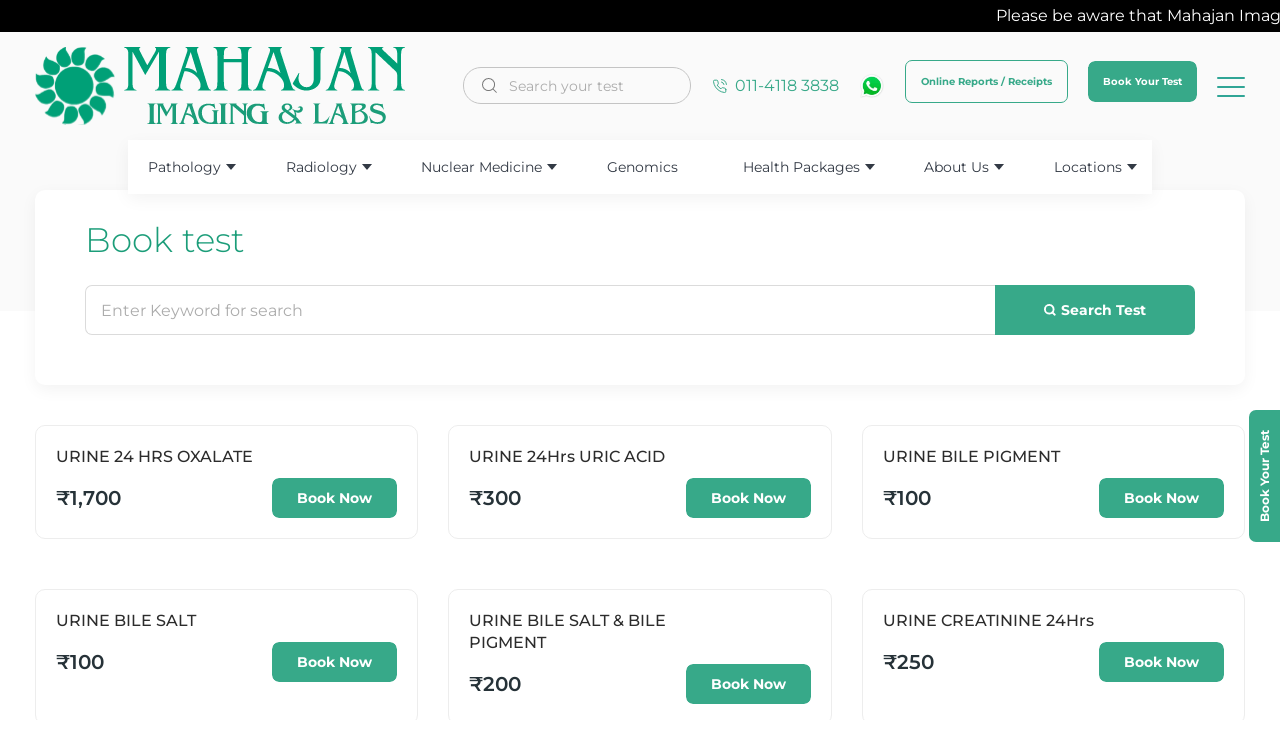

--- FILE ---
content_type: text/html; charset=UTF-8
request_url: https://www.mahajanimaging.com/book-test?page=72
body_size: 9813
content:
<!DOCTYPE html> <html lang="en"> <head> <!-- Google tag (gtag.js) --> <script async src="https://www.googletagmanager.com/gtag/js?id=G-JM3GTXL5PG" type="baf24f1cc36730b632e3be2f-text/javascript"></script> <script type="baf24f1cc36730b632e3be2f-text/javascript"> window.dataLayer = window.dataLayer || [];

        function gtag() {
            dataLayer.push(arguments);
        }
        gtag('js', new Date());
        gtag('config', 'G-JM3GTXL5PG'); </script> <meta charset="utf-8" /> <title>Book a Blood Test Online – Home Sample Collection</title> <meta name="description" content="Book diagnostic lab tests online with Mahajan Imaging &amp; Labs. Enjoy accurate reports, fast service, and home sample collection across major cities." /> <meta name="keywords" content="" /> <meta name="twitter:title" content="Book a Blood Test Online – Home Sample Collection" /> <meta name="twitter:description" content="Book diagnostic lab tests online with Mahajan Imaging &amp; Labs. Enjoy accurate reports, fast service, and home sample collection across major cities." /> <meta name="twitter:url" content="https://www.mahajanimaging.com/book-test" /> <meta name="twitter:site" content="Mahajan Imaging" /> <meta name="twitter:image" content="https://www.mahajanimaging.com/images/logo.svg"> <meta name="Geography" CONTENT="India" /> <meta name="Language" CONTENT="English" /> <meta name="Copyright" CONTENT="Mahajan Imaging" /> <meta name="distribution" CONTENT="Global" /> <meta name="robots" CONTENT="INDEX,FOLLOW" /> <meta name="country" CONTENT="India" /> <link rel="canonical" href="https://www.mahajanimaging.com/book-test" /> <link rel="alternate" hreflang="en-in" href="https://www.mahajanimaging.com/" /> <meta name="google-site-verification" content="OQ71Goj8jA4ozFh4d2h3UCnOKsWLEsAaqa8c541CLjI" /> <meta property="og:type" content="website" /> <meta property="og:site_name" content="Mahajan Imaging & Labs" /> <meta property="og:title" content="Book a Blood Test Online – Home Sample Collection" /> <meta property="og:url" content="https://www.mahajanimaging.com/book-test" /> <meta property="og:description" content="Book diagnostic lab tests online with Mahajan Imaging &amp; Labs. Enjoy accurate reports, fast service, and home sample collection across major cities." /> <meta property="og:image" content="https://www.mahajanimaging.com/images/logo.svg"> <meta name="csrf-token" content="nb7og8NskQO1kBXZNFhhNEIU4BasLB8L3lKC3m6c" /> <script type="baf24f1cc36730b632e3be2f-text/javascript"> (function(d, s, id) {
         var js, fjs = d.getElementsByTagName(s)[0];
         if (d.getElementById(id)) return;
         js = d.createElement(s);
         js.id = id;
         js.src = "//connect.facebook.net/en_US/all.js#xfbml=1";
         fjs.parentNode.insertBefore(js, fjs);
     }(document, 'script', 'facebook-jssdk')); </script> <script type="application/ld+json"> {
         "@context": "https://schema.org",
         "@type": "Organization",
         "name": "Mahajan Imaging & Labs",
         "url": "https://www.mahajanimaging.com/",
         "logo": "https://www.mahajanimaging.com/images/logo.svg",
         "sameAs": [
             "https://www.facebook.com/MahajanImaging"

         ]
     } </script> <script type="application/ld+json"> {
         "@context": "https://schema.org",
         "@type": "Service",
         "name": "Mahajan Imaging Diagnostic Center"
     } </script> <!-- Google Tag Manager --> <script type="baf24f1cc36730b632e3be2f-text/javascript"> (function(w, d, s, l, i) {
         w[l] = w[l] || [];
         w[l].push({
             'gtm.start': new Date().getTime(),
             event: 'gtm.js'
         });
         var f = d.getElementsByTagName(s)[0],
             j = d.createElement(s),
             dl = l != 'dataLayer' ? '&l=' + l : '';
         j.async = true;
         j.src =
             'https://www.googletagmanager.com/gtm.js?id=' + i + dl;
         f.parentNode.insertBefore(j, f);
     })(window, document, 'script', 'dataLayer', 'GTM-MCZL6FMK'); </script> <!-- End Google Tag Manager --> <base href="https://www.mahajanimaging.com/" /> <script type="baf24f1cc36730b632e3be2f-text/javascript"> var base_url = "https://www.mahajanimaging.com/"; </script> <!-- Google Tag Manager --> <script type="baf24f1cc36730b632e3be2f-text/javascript">(function(w,d,s,l,i){w[l]=w[l]||[];w[l].push({'gtm.start':
    new Date().getTime(),event:'gtm.js'});var f=d.getElementsByTagName(s)[0],
    j=d.createElement(s),dl=l!='dataLayer'?'&l='+l:'';j.async=true;j.src=
    'https://www.googletagmanager.com/gtm.js?id='+i+dl;f.parentNode.insertBefore(j,f);
    })(window,document,'script','dataLayer','GTM-NDVW7KDZ');</script> <!-- End Google Tag Manager --> <!-- Meta Pixel Code --> <script type="baf24f1cc36730b632e3be2f-text/javascript"> !function(f,b,e,v,n,t,s)
{if(f.fbq)return;n=f.fbq=function(){n.callMethod?
n.callMethod.apply(n,arguments):n.queue.push(arguments)};
if(!f._fbq)f._fbq=n;n.push=n;n.loaded=!0;n.version='2.0';
n.queue=[];t=b.createElement(e);t.async=!0;
t.src=v;s=b.getElementsByTagName(e)[0];
s.parentNode.insertBefore(t,s)}(window, document,'script',
'https://connect.facebook.net/en_US/fbevents.js');
fbq('init', '1686808975101519');
fbq('track', 'PageView'); </script> <noscript><img height="1" width="1" style="display:none"
src="https://www.facebook.com/tr?id=1686808975101519&ev=PageView&noscript=1"
/></noscript> <!-- End Meta Pixel Code --> <!-- Google tag (gtag.js) --> <script async src="https://www.googletagmanager.com/gtag/js?id=G-JM3GTXL5PG" type="baf24f1cc36730b632e3be2f-text/javascript"></script> <script type="baf24f1cc36730b632e3be2f-text/javascript"> window.dataLayer = window.dataLayer || []; function gtag(){dataLayer.push(arguments);} gtag('js', new Date()); gtag('config', 'G-JM3GTXL5PG'); </script> <!-- <meta name="viewport" content="width=device-width, initial-scale=1, minimum-scale=1, maximum-scale=1"> --> <meta name="viewport" content="width=device-width, initial-scale=1"> <link rel="shortcut icon" type="image/x-icon" href="images/favicon.png" /> <!-- css -->   <style type="text/css">@font-face {font-family:Montserrat;font-style:normal;font-weight:100;src:url(/cf-fonts/v/montserrat/5.0.16/vietnamese/wght/normal.woff2);unicode-range:U+0102-0103,U+0110-0111,U+0128-0129,U+0168-0169,U+01A0-01A1,U+01AF-01B0,U+0300-0301,U+0303-0304,U+0308-0309,U+0323,U+0329,U+1EA0-1EF9,U+20AB;font-display:swap;}@font-face {font-family:Montserrat;font-style:normal;font-weight:100;src:url(/cf-fonts/v/montserrat/5.0.16/latin-ext/wght/normal.woff2);unicode-range:U+0100-02AF,U+0304,U+0308,U+0329,U+1E00-1E9F,U+1EF2-1EFF,U+2020,U+20A0-20AB,U+20AD-20CF,U+2113,U+2C60-2C7F,U+A720-A7FF;font-display:swap;}@font-face {font-family:Montserrat;font-style:normal;font-weight:100;src:url(/cf-fonts/v/montserrat/5.0.16/latin/wght/normal.woff2);unicode-range:U+0000-00FF,U+0131,U+0152-0153,U+02BB-02BC,U+02C6,U+02DA,U+02DC,U+0304,U+0308,U+0329,U+2000-206F,U+2074,U+20AC,U+2122,U+2191,U+2193,U+2212,U+2215,U+FEFF,U+FFFD;font-display:swap;}@font-face {font-family:Montserrat;font-style:normal;font-weight:100;src:url(/cf-fonts/v/montserrat/5.0.16/cyrillic/wght/normal.woff2);unicode-range:U+0301,U+0400-045F,U+0490-0491,U+04B0-04B1,U+2116;font-display:swap;}@font-face {font-family:Montserrat;font-style:normal;font-weight:100;src:url(/cf-fonts/v/montserrat/5.0.16/cyrillic-ext/wght/normal.woff2);unicode-range:U+0460-052F,U+1C80-1C88,U+20B4,U+2DE0-2DFF,U+A640-A69F,U+FE2E-FE2F;font-display:swap;}@font-face {font-family:Montserrat;font-style:normal;font-weight:200;src:url(/cf-fonts/v/montserrat/5.0.16/cyrillic-ext/wght/normal.woff2);unicode-range:U+0460-052F,U+1C80-1C88,U+20B4,U+2DE0-2DFF,U+A640-A69F,U+FE2E-FE2F;font-display:swap;}@font-face {font-family:Montserrat;font-style:normal;font-weight:200;src:url(/cf-fonts/v/montserrat/5.0.16/latin/wght/normal.woff2);unicode-range:U+0000-00FF,U+0131,U+0152-0153,U+02BB-02BC,U+02C6,U+02DA,U+02DC,U+0304,U+0308,U+0329,U+2000-206F,U+2074,U+20AC,U+2122,U+2191,U+2193,U+2212,U+2215,U+FEFF,U+FFFD;font-display:swap;}@font-face {font-family:Montserrat;font-style:normal;font-weight:200;src:url(/cf-fonts/v/montserrat/5.0.16/vietnamese/wght/normal.woff2);unicode-range:U+0102-0103,U+0110-0111,U+0128-0129,U+0168-0169,U+01A0-01A1,U+01AF-01B0,U+0300-0301,U+0303-0304,U+0308-0309,U+0323,U+0329,U+1EA0-1EF9,U+20AB;font-display:swap;}@font-face {font-family:Montserrat;font-style:normal;font-weight:200;src:url(/cf-fonts/v/montserrat/5.0.16/latin-ext/wght/normal.woff2);unicode-range:U+0100-02AF,U+0304,U+0308,U+0329,U+1E00-1E9F,U+1EF2-1EFF,U+2020,U+20A0-20AB,U+20AD-20CF,U+2113,U+2C60-2C7F,U+A720-A7FF;font-display:swap;}@font-face {font-family:Montserrat;font-style:normal;font-weight:200;src:url(/cf-fonts/v/montserrat/5.0.16/cyrillic/wght/normal.woff2);unicode-range:U+0301,U+0400-045F,U+0490-0491,U+04B0-04B1,U+2116;font-display:swap;}@font-face {font-family:Montserrat;font-style:normal;font-weight:300;src:url(/cf-fonts/v/montserrat/5.0.16/latin/wght/normal.woff2);unicode-range:U+0000-00FF,U+0131,U+0152-0153,U+02BB-02BC,U+02C6,U+02DA,U+02DC,U+0304,U+0308,U+0329,U+2000-206F,U+2074,U+20AC,U+2122,U+2191,U+2193,U+2212,U+2215,U+FEFF,U+FFFD;font-display:swap;}@font-face {font-family:Montserrat;font-style:normal;font-weight:300;src:url(/cf-fonts/v/montserrat/5.0.16/cyrillic-ext/wght/normal.woff2);unicode-range:U+0460-052F,U+1C80-1C88,U+20B4,U+2DE0-2DFF,U+A640-A69F,U+FE2E-FE2F;font-display:swap;}@font-face {font-family:Montserrat;font-style:normal;font-weight:300;src:url(/cf-fonts/v/montserrat/5.0.16/cyrillic/wght/normal.woff2);unicode-range:U+0301,U+0400-045F,U+0490-0491,U+04B0-04B1,U+2116;font-display:swap;}@font-face {font-family:Montserrat;font-style:normal;font-weight:300;src:url(/cf-fonts/v/montserrat/5.0.16/latin-ext/wght/normal.woff2);unicode-range:U+0100-02AF,U+0304,U+0308,U+0329,U+1E00-1E9F,U+1EF2-1EFF,U+2020,U+20A0-20AB,U+20AD-20CF,U+2113,U+2C60-2C7F,U+A720-A7FF;font-display:swap;}@font-face {font-family:Montserrat;font-style:normal;font-weight:300;src:url(/cf-fonts/v/montserrat/5.0.16/vietnamese/wght/normal.woff2);unicode-range:U+0102-0103,U+0110-0111,U+0128-0129,U+0168-0169,U+01A0-01A1,U+01AF-01B0,U+0300-0301,U+0303-0304,U+0308-0309,U+0323,U+0329,U+1EA0-1EF9,U+20AB;font-display:swap;}@font-face {font-family:Montserrat;font-style:normal;font-weight:400;src:url(/cf-fonts/v/montserrat/5.0.16/latin-ext/wght/normal.woff2);unicode-range:U+0100-02AF,U+0304,U+0308,U+0329,U+1E00-1E9F,U+1EF2-1EFF,U+2020,U+20A0-20AB,U+20AD-20CF,U+2113,U+2C60-2C7F,U+A720-A7FF;font-display:swap;}@font-face {font-family:Montserrat;font-style:normal;font-weight:400;src:url(/cf-fonts/v/montserrat/5.0.16/vietnamese/wght/normal.woff2);unicode-range:U+0102-0103,U+0110-0111,U+0128-0129,U+0168-0169,U+01A0-01A1,U+01AF-01B0,U+0300-0301,U+0303-0304,U+0308-0309,U+0323,U+0329,U+1EA0-1EF9,U+20AB;font-display:swap;}@font-face {font-family:Montserrat;font-style:normal;font-weight:400;src:url(/cf-fonts/v/montserrat/5.0.16/cyrillic/wght/normal.woff2);unicode-range:U+0301,U+0400-045F,U+0490-0491,U+04B0-04B1,U+2116;font-display:swap;}@font-face {font-family:Montserrat;font-style:normal;font-weight:400;src:url(/cf-fonts/v/montserrat/5.0.16/latin/wght/normal.woff2);unicode-range:U+0000-00FF,U+0131,U+0152-0153,U+02BB-02BC,U+02C6,U+02DA,U+02DC,U+0304,U+0308,U+0329,U+2000-206F,U+2074,U+20AC,U+2122,U+2191,U+2193,U+2212,U+2215,U+FEFF,U+FFFD;font-display:swap;}@font-face {font-family:Montserrat;font-style:normal;font-weight:400;src:url(/cf-fonts/v/montserrat/5.0.16/cyrillic-ext/wght/normal.woff2);unicode-range:U+0460-052F,U+1C80-1C88,U+20B4,U+2DE0-2DFF,U+A640-A69F,U+FE2E-FE2F;font-display:swap;}@font-face {font-family:Montserrat;font-style:normal;font-weight:500;src:url(/cf-fonts/v/montserrat/5.0.16/cyrillic/wght/normal.woff2);unicode-range:U+0301,U+0400-045F,U+0490-0491,U+04B0-04B1,U+2116;font-display:swap;}@font-face {font-family:Montserrat;font-style:normal;font-weight:500;src:url(/cf-fonts/v/montserrat/5.0.16/latin-ext/wght/normal.woff2);unicode-range:U+0100-02AF,U+0304,U+0308,U+0329,U+1E00-1E9F,U+1EF2-1EFF,U+2020,U+20A0-20AB,U+20AD-20CF,U+2113,U+2C60-2C7F,U+A720-A7FF;font-display:swap;}@font-face {font-family:Montserrat;font-style:normal;font-weight:500;src:url(/cf-fonts/v/montserrat/5.0.16/vietnamese/wght/normal.woff2);unicode-range:U+0102-0103,U+0110-0111,U+0128-0129,U+0168-0169,U+01A0-01A1,U+01AF-01B0,U+0300-0301,U+0303-0304,U+0308-0309,U+0323,U+0329,U+1EA0-1EF9,U+20AB;font-display:swap;}@font-face {font-family:Montserrat;font-style:normal;font-weight:500;src:url(/cf-fonts/v/montserrat/5.0.16/latin/wght/normal.woff2);unicode-range:U+0000-00FF,U+0131,U+0152-0153,U+02BB-02BC,U+02C6,U+02DA,U+02DC,U+0304,U+0308,U+0329,U+2000-206F,U+2074,U+20AC,U+2122,U+2191,U+2193,U+2212,U+2215,U+FEFF,U+FFFD;font-display:swap;}@font-face {font-family:Montserrat;font-style:normal;font-weight:500;src:url(/cf-fonts/v/montserrat/5.0.16/cyrillic-ext/wght/normal.woff2);unicode-range:U+0460-052F,U+1C80-1C88,U+20B4,U+2DE0-2DFF,U+A640-A69F,U+FE2E-FE2F;font-display:swap;}@font-face {font-family:Montserrat;font-style:normal;font-weight:600;src:url(/cf-fonts/v/montserrat/5.0.16/latin/wght/normal.woff2);unicode-range:U+0000-00FF,U+0131,U+0152-0153,U+02BB-02BC,U+02C6,U+02DA,U+02DC,U+0304,U+0308,U+0329,U+2000-206F,U+2074,U+20AC,U+2122,U+2191,U+2193,U+2212,U+2215,U+FEFF,U+FFFD;font-display:swap;}@font-face {font-family:Montserrat;font-style:normal;font-weight:600;src:url(/cf-fonts/v/montserrat/5.0.16/latin-ext/wght/normal.woff2);unicode-range:U+0100-02AF,U+0304,U+0308,U+0329,U+1E00-1E9F,U+1EF2-1EFF,U+2020,U+20A0-20AB,U+20AD-20CF,U+2113,U+2C60-2C7F,U+A720-A7FF;font-display:swap;}@font-face {font-family:Montserrat;font-style:normal;font-weight:600;src:url(/cf-fonts/v/montserrat/5.0.16/cyrillic-ext/wght/normal.woff2);unicode-range:U+0460-052F,U+1C80-1C88,U+20B4,U+2DE0-2DFF,U+A640-A69F,U+FE2E-FE2F;font-display:swap;}@font-face {font-family:Montserrat;font-style:normal;font-weight:600;src:url(/cf-fonts/v/montserrat/5.0.16/cyrillic/wght/normal.woff2);unicode-range:U+0301,U+0400-045F,U+0490-0491,U+04B0-04B1,U+2116;font-display:swap;}@font-face {font-family:Montserrat;font-style:normal;font-weight:600;src:url(/cf-fonts/v/montserrat/5.0.16/vietnamese/wght/normal.woff2);unicode-range:U+0102-0103,U+0110-0111,U+0128-0129,U+0168-0169,U+01A0-01A1,U+01AF-01B0,U+0300-0301,U+0303-0304,U+0308-0309,U+0323,U+0329,U+1EA0-1EF9,U+20AB;font-display:swap;}@font-face {font-family:Montserrat;font-style:normal;font-weight:700;src:url(/cf-fonts/v/montserrat/5.0.16/cyrillic-ext/wght/normal.woff2);unicode-range:U+0460-052F,U+1C80-1C88,U+20B4,U+2DE0-2DFF,U+A640-A69F,U+FE2E-FE2F;font-display:swap;}@font-face {font-family:Montserrat;font-style:normal;font-weight:700;src:url(/cf-fonts/v/montserrat/5.0.16/latin/wght/normal.woff2);unicode-range:U+0000-00FF,U+0131,U+0152-0153,U+02BB-02BC,U+02C6,U+02DA,U+02DC,U+0304,U+0308,U+0329,U+2000-206F,U+2074,U+20AC,U+2122,U+2191,U+2193,U+2212,U+2215,U+FEFF,U+FFFD;font-display:swap;}@font-face {font-family:Montserrat;font-style:normal;font-weight:700;src:url(/cf-fonts/v/montserrat/5.0.16/latin-ext/wght/normal.woff2);unicode-range:U+0100-02AF,U+0304,U+0308,U+0329,U+1E00-1E9F,U+1EF2-1EFF,U+2020,U+20A0-20AB,U+20AD-20CF,U+2113,U+2C60-2C7F,U+A720-A7FF;font-display:swap;}@font-face {font-family:Montserrat;font-style:normal;font-weight:700;src:url(/cf-fonts/v/montserrat/5.0.16/cyrillic/wght/normal.woff2);unicode-range:U+0301,U+0400-045F,U+0490-0491,U+04B0-04B1,U+2116;font-display:swap;}@font-face {font-family:Montserrat;font-style:normal;font-weight:700;src:url(/cf-fonts/v/montserrat/5.0.16/vietnamese/wght/normal.woff2);unicode-range:U+0102-0103,U+0110-0111,U+0128-0129,U+0168-0169,U+01A0-01A1,U+01AF-01B0,U+0300-0301,U+0303-0304,U+0308-0309,U+0323,U+0329,U+1EA0-1EF9,U+20AB;font-display:swap;}@font-face {font-family:Montserrat;font-style:normal;font-weight:800;src:url(/cf-fonts/v/montserrat/5.0.16/vietnamese/wght/normal.woff2);unicode-range:U+0102-0103,U+0110-0111,U+0128-0129,U+0168-0169,U+01A0-01A1,U+01AF-01B0,U+0300-0301,U+0303-0304,U+0308-0309,U+0323,U+0329,U+1EA0-1EF9,U+20AB;font-display:swap;}@font-face {font-family:Montserrat;font-style:normal;font-weight:800;src:url(/cf-fonts/v/montserrat/5.0.16/cyrillic/wght/normal.woff2);unicode-range:U+0301,U+0400-045F,U+0490-0491,U+04B0-04B1,U+2116;font-display:swap;}@font-face {font-family:Montserrat;font-style:normal;font-weight:800;src:url(/cf-fonts/v/montserrat/5.0.16/latin/wght/normal.woff2);unicode-range:U+0000-00FF,U+0131,U+0152-0153,U+02BB-02BC,U+02C6,U+02DA,U+02DC,U+0304,U+0308,U+0329,U+2000-206F,U+2074,U+20AC,U+2122,U+2191,U+2193,U+2212,U+2215,U+FEFF,U+FFFD;font-display:swap;}@font-face {font-family:Montserrat;font-style:normal;font-weight:800;src:url(/cf-fonts/v/montserrat/5.0.16/latin-ext/wght/normal.woff2);unicode-range:U+0100-02AF,U+0304,U+0308,U+0329,U+1E00-1E9F,U+1EF2-1EFF,U+2020,U+20A0-20AB,U+20AD-20CF,U+2113,U+2C60-2C7F,U+A720-A7FF;font-display:swap;}@font-face {font-family:Montserrat;font-style:normal;font-weight:800;src:url(/cf-fonts/v/montserrat/5.0.16/cyrillic-ext/wght/normal.woff2);unicode-range:U+0460-052F,U+1C80-1C88,U+20B4,U+2DE0-2DFF,U+A640-A69F,U+FE2E-FE2F;font-display:swap;}@font-face {font-family:Montserrat;font-style:normal;font-weight:900;src:url(/cf-fonts/v/montserrat/5.0.16/latin/wght/normal.woff2);unicode-range:U+0000-00FF,U+0131,U+0152-0153,U+02BB-02BC,U+02C6,U+02DA,U+02DC,U+0304,U+0308,U+0329,U+2000-206F,U+2074,U+20AC,U+2122,U+2191,U+2193,U+2212,U+2215,U+FEFF,U+FFFD;font-display:swap;}@font-face {font-family:Montserrat;font-style:normal;font-weight:900;src:url(/cf-fonts/v/montserrat/5.0.16/cyrillic-ext/wght/normal.woff2);unicode-range:U+0460-052F,U+1C80-1C88,U+20B4,U+2DE0-2DFF,U+A640-A69F,U+FE2E-FE2F;font-display:swap;}@font-face {font-family:Montserrat;font-style:normal;font-weight:900;src:url(/cf-fonts/v/montserrat/5.0.16/latin-ext/wght/normal.woff2);unicode-range:U+0100-02AF,U+0304,U+0308,U+0329,U+1E00-1E9F,U+1EF2-1EFF,U+2020,U+20A0-20AB,U+20AD-20CF,U+2113,U+2C60-2C7F,U+A720-A7FF;font-display:swap;}@font-face {font-family:Montserrat;font-style:normal;font-weight:900;src:url(/cf-fonts/v/montserrat/5.0.16/vietnamese/wght/normal.woff2);unicode-range:U+0102-0103,U+0110-0111,U+0128-0129,U+0168-0169,U+01A0-01A1,U+01AF-01B0,U+0300-0301,U+0303-0304,U+0308-0309,U+0323,U+0329,U+1EA0-1EF9,U+20AB;font-display:swap;}@font-face {font-family:Montserrat;font-style:normal;font-weight:900;src:url(/cf-fonts/v/montserrat/5.0.16/cyrillic/wght/normal.woff2);unicode-range:U+0301,U+0400-045F,U+0490-0491,U+04B0-04B1,U+2116;font-display:swap;}@font-face {font-family:Montserrat;font-style:italic;font-weight:100;src:url(/cf-fonts/v/montserrat/5.0.16/cyrillic-ext/wght/italic.woff2);unicode-range:U+0460-052F,U+1C80-1C88,U+20B4,U+2DE0-2DFF,U+A640-A69F,U+FE2E-FE2F;font-display:swap;}@font-face {font-family:Montserrat;font-style:italic;font-weight:100;src:url(/cf-fonts/v/montserrat/5.0.16/latin-ext/wght/italic.woff2);unicode-range:U+0100-02AF,U+0304,U+0308,U+0329,U+1E00-1E9F,U+1EF2-1EFF,U+2020,U+20A0-20AB,U+20AD-20CF,U+2113,U+2C60-2C7F,U+A720-A7FF;font-display:swap;}@font-face {font-family:Montserrat;font-style:italic;font-weight:100;src:url(/cf-fonts/v/montserrat/5.0.16/vietnamese/wght/italic.woff2);unicode-range:U+0102-0103,U+0110-0111,U+0128-0129,U+0168-0169,U+01A0-01A1,U+01AF-01B0,U+0300-0301,U+0303-0304,U+0308-0309,U+0323,U+0329,U+1EA0-1EF9,U+20AB;font-display:swap;}@font-face {font-family:Montserrat;font-style:italic;font-weight:100;src:url(/cf-fonts/v/montserrat/5.0.16/cyrillic/wght/italic.woff2);unicode-range:U+0301,U+0400-045F,U+0490-0491,U+04B0-04B1,U+2116;font-display:swap;}@font-face {font-family:Montserrat;font-style:italic;font-weight:100;src:url(/cf-fonts/v/montserrat/5.0.16/latin/wght/italic.woff2);unicode-range:U+0000-00FF,U+0131,U+0152-0153,U+02BB-02BC,U+02C6,U+02DA,U+02DC,U+0304,U+0308,U+0329,U+2000-206F,U+2074,U+20AC,U+2122,U+2191,U+2193,U+2212,U+2215,U+FEFF,U+FFFD;font-display:swap;}@font-face {font-family:Montserrat;font-style:italic;font-weight:200;src:url(/cf-fonts/v/montserrat/5.0.16/latin-ext/wght/italic.woff2);unicode-range:U+0100-02AF,U+0304,U+0308,U+0329,U+1E00-1E9F,U+1EF2-1EFF,U+2020,U+20A0-20AB,U+20AD-20CF,U+2113,U+2C60-2C7F,U+A720-A7FF;font-display:swap;}@font-face {font-family:Montserrat;font-style:italic;font-weight:200;src:url(/cf-fonts/v/montserrat/5.0.16/latin/wght/italic.woff2);unicode-range:U+0000-00FF,U+0131,U+0152-0153,U+02BB-02BC,U+02C6,U+02DA,U+02DC,U+0304,U+0308,U+0329,U+2000-206F,U+2074,U+20AC,U+2122,U+2191,U+2193,U+2212,U+2215,U+FEFF,U+FFFD;font-display:swap;}@font-face {font-family:Montserrat;font-style:italic;font-weight:200;src:url(/cf-fonts/v/montserrat/5.0.16/cyrillic-ext/wght/italic.woff2);unicode-range:U+0460-052F,U+1C80-1C88,U+20B4,U+2DE0-2DFF,U+A640-A69F,U+FE2E-FE2F;font-display:swap;}@font-face {font-family:Montserrat;font-style:italic;font-weight:200;src:url(/cf-fonts/v/montserrat/5.0.16/cyrillic/wght/italic.woff2);unicode-range:U+0301,U+0400-045F,U+0490-0491,U+04B0-04B1,U+2116;font-display:swap;}@font-face {font-family:Montserrat;font-style:italic;font-weight:200;src:url(/cf-fonts/v/montserrat/5.0.16/vietnamese/wght/italic.woff2);unicode-range:U+0102-0103,U+0110-0111,U+0128-0129,U+0168-0169,U+01A0-01A1,U+01AF-01B0,U+0300-0301,U+0303-0304,U+0308-0309,U+0323,U+0329,U+1EA0-1EF9,U+20AB;font-display:swap;}@font-face {font-family:Montserrat;font-style:italic;font-weight:300;src:url(/cf-fonts/v/montserrat/5.0.16/latin-ext/wght/italic.woff2);unicode-range:U+0100-02AF,U+0304,U+0308,U+0329,U+1E00-1E9F,U+1EF2-1EFF,U+2020,U+20A0-20AB,U+20AD-20CF,U+2113,U+2C60-2C7F,U+A720-A7FF;font-display:swap;}@font-face {font-family:Montserrat;font-style:italic;font-weight:300;src:url(/cf-fonts/v/montserrat/5.0.16/cyrillic/wght/italic.woff2);unicode-range:U+0301,U+0400-045F,U+0490-0491,U+04B0-04B1,U+2116;font-display:swap;}@font-face {font-family:Montserrat;font-style:italic;font-weight:300;src:url(/cf-fonts/v/montserrat/5.0.16/vietnamese/wght/italic.woff2);unicode-range:U+0102-0103,U+0110-0111,U+0128-0129,U+0168-0169,U+01A0-01A1,U+01AF-01B0,U+0300-0301,U+0303-0304,U+0308-0309,U+0323,U+0329,U+1EA0-1EF9,U+20AB;font-display:swap;}@font-face {font-family:Montserrat;font-style:italic;font-weight:300;src:url(/cf-fonts/v/montserrat/5.0.16/cyrillic-ext/wght/italic.woff2);unicode-range:U+0460-052F,U+1C80-1C88,U+20B4,U+2DE0-2DFF,U+A640-A69F,U+FE2E-FE2F;font-display:swap;}@font-face {font-family:Montserrat;font-style:italic;font-weight:300;src:url(/cf-fonts/v/montserrat/5.0.16/latin/wght/italic.woff2);unicode-range:U+0000-00FF,U+0131,U+0152-0153,U+02BB-02BC,U+02C6,U+02DA,U+02DC,U+0304,U+0308,U+0329,U+2000-206F,U+2074,U+20AC,U+2122,U+2191,U+2193,U+2212,U+2215,U+FEFF,U+FFFD;font-display:swap;}@font-face {font-family:Montserrat;font-style:italic;font-weight:400;src:url(/cf-fonts/v/montserrat/5.0.16/latin/wght/italic.woff2);unicode-range:U+0000-00FF,U+0131,U+0152-0153,U+02BB-02BC,U+02C6,U+02DA,U+02DC,U+0304,U+0308,U+0329,U+2000-206F,U+2074,U+20AC,U+2122,U+2191,U+2193,U+2212,U+2215,U+FEFF,U+FFFD;font-display:swap;}@font-face {font-family:Montserrat;font-style:italic;font-weight:400;src:url(/cf-fonts/v/montserrat/5.0.16/cyrillic/wght/italic.woff2);unicode-range:U+0301,U+0400-045F,U+0490-0491,U+04B0-04B1,U+2116;font-display:swap;}@font-face {font-family:Montserrat;font-style:italic;font-weight:400;src:url(/cf-fonts/v/montserrat/5.0.16/latin-ext/wght/italic.woff2);unicode-range:U+0100-02AF,U+0304,U+0308,U+0329,U+1E00-1E9F,U+1EF2-1EFF,U+2020,U+20A0-20AB,U+20AD-20CF,U+2113,U+2C60-2C7F,U+A720-A7FF;font-display:swap;}@font-face {font-family:Montserrat;font-style:italic;font-weight:400;src:url(/cf-fonts/v/montserrat/5.0.16/vietnamese/wght/italic.woff2);unicode-range:U+0102-0103,U+0110-0111,U+0128-0129,U+0168-0169,U+01A0-01A1,U+01AF-01B0,U+0300-0301,U+0303-0304,U+0308-0309,U+0323,U+0329,U+1EA0-1EF9,U+20AB;font-display:swap;}@font-face {font-family:Montserrat;font-style:italic;font-weight:400;src:url(/cf-fonts/v/montserrat/5.0.16/cyrillic-ext/wght/italic.woff2);unicode-range:U+0460-052F,U+1C80-1C88,U+20B4,U+2DE0-2DFF,U+A640-A69F,U+FE2E-FE2F;font-display:swap;}@font-face {font-family:Montserrat;font-style:italic;font-weight:500;src:url(/cf-fonts/v/montserrat/5.0.16/cyrillic-ext/wght/italic.woff2);unicode-range:U+0460-052F,U+1C80-1C88,U+20B4,U+2DE0-2DFF,U+A640-A69F,U+FE2E-FE2F;font-display:swap;}@font-face {font-family:Montserrat;font-style:italic;font-weight:500;src:url(/cf-fonts/v/montserrat/5.0.16/latin-ext/wght/italic.woff2);unicode-range:U+0100-02AF,U+0304,U+0308,U+0329,U+1E00-1E9F,U+1EF2-1EFF,U+2020,U+20A0-20AB,U+20AD-20CF,U+2113,U+2C60-2C7F,U+A720-A7FF;font-display:swap;}@font-face {font-family:Montserrat;font-style:italic;font-weight:500;src:url(/cf-fonts/v/montserrat/5.0.16/vietnamese/wght/italic.woff2);unicode-range:U+0102-0103,U+0110-0111,U+0128-0129,U+0168-0169,U+01A0-01A1,U+01AF-01B0,U+0300-0301,U+0303-0304,U+0308-0309,U+0323,U+0329,U+1EA0-1EF9,U+20AB;font-display:swap;}@font-face {font-family:Montserrat;font-style:italic;font-weight:500;src:url(/cf-fonts/v/montserrat/5.0.16/cyrillic/wght/italic.woff2);unicode-range:U+0301,U+0400-045F,U+0490-0491,U+04B0-04B1,U+2116;font-display:swap;}@font-face {font-family:Montserrat;font-style:italic;font-weight:500;src:url(/cf-fonts/v/montserrat/5.0.16/latin/wght/italic.woff2);unicode-range:U+0000-00FF,U+0131,U+0152-0153,U+02BB-02BC,U+02C6,U+02DA,U+02DC,U+0304,U+0308,U+0329,U+2000-206F,U+2074,U+20AC,U+2122,U+2191,U+2193,U+2212,U+2215,U+FEFF,U+FFFD;font-display:swap;}@font-face {font-family:Montserrat;font-style:italic;font-weight:600;src:url(/cf-fonts/v/montserrat/5.0.16/latin/wght/italic.woff2);unicode-range:U+0000-00FF,U+0131,U+0152-0153,U+02BB-02BC,U+02C6,U+02DA,U+02DC,U+0304,U+0308,U+0329,U+2000-206F,U+2074,U+20AC,U+2122,U+2191,U+2193,U+2212,U+2215,U+FEFF,U+FFFD;font-display:swap;}@font-face {font-family:Montserrat;font-style:italic;font-weight:600;src:url(/cf-fonts/v/montserrat/5.0.16/cyrillic/wght/italic.woff2);unicode-range:U+0301,U+0400-045F,U+0490-0491,U+04B0-04B1,U+2116;font-display:swap;}@font-face {font-family:Montserrat;font-style:italic;font-weight:600;src:url(/cf-fonts/v/montserrat/5.0.16/cyrillic-ext/wght/italic.woff2);unicode-range:U+0460-052F,U+1C80-1C88,U+20B4,U+2DE0-2DFF,U+A640-A69F,U+FE2E-FE2F;font-display:swap;}@font-face {font-family:Montserrat;font-style:italic;font-weight:600;src:url(/cf-fonts/v/montserrat/5.0.16/vietnamese/wght/italic.woff2);unicode-range:U+0102-0103,U+0110-0111,U+0128-0129,U+0168-0169,U+01A0-01A1,U+01AF-01B0,U+0300-0301,U+0303-0304,U+0308-0309,U+0323,U+0329,U+1EA0-1EF9,U+20AB;font-display:swap;}@font-face {font-family:Montserrat;font-style:italic;font-weight:600;src:url(/cf-fonts/v/montserrat/5.0.16/latin-ext/wght/italic.woff2);unicode-range:U+0100-02AF,U+0304,U+0308,U+0329,U+1E00-1E9F,U+1EF2-1EFF,U+2020,U+20A0-20AB,U+20AD-20CF,U+2113,U+2C60-2C7F,U+A720-A7FF;font-display:swap;}@font-face {font-family:Montserrat;font-style:italic;font-weight:700;src:url(/cf-fonts/v/montserrat/5.0.16/vietnamese/wght/italic.woff2);unicode-range:U+0102-0103,U+0110-0111,U+0128-0129,U+0168-0169,U+01A0-01A1,U+01AF-01B0,U+0300-0301,U+0303-0304,U+0308-0309,U+0323,U+0329,U+1EA0-1EF9,U+20AB;font-display:swap;}@font-face {font-family:Montserrat;font-style:italic;font-weight:700;src:url(/cf-fonts/v/montserrat/5.0.16/cyrillic-ext/wght/italic.woff2);unicode-range:U+0460-052F,U+1C80-1C88,U+20B4,U+2DE0-2DFF,U+A640-A69F,U+FE2E-FE2F;font-display:swap;}@font-face {font-family:Montserrat;font-style:italic;font-weight:700;src:url(/cf-fonts/v/montserrat/5.0.16/latin-ext/wght/italic.woff2);unicode-range:U+0100-02AF,U+0304,U+0308,U+0329,U+1E00-1E9F,U+1EF2-1EFF,U+2020,U+20A0-20AB,U+20AD-20CF,U+2113,U+2C60-2C7F,U+A720-A7FF;font-display:swap;}@font-face {font-family:Montserrat;font-style:italic;font-weight:700;src:url(/cf-fonts/v/montserrat/5.0.16/latin/wght/italic.woff2);unicode-range:U+0000-00FF,U+0131,U+0152-0153,U+02BB-02BC,U+02C6,U+02DA,U+02DC,U+0304,U+0308,U+0329,U+2000-206F,U+2074,U+20AC,U+2122,U+2191,U+2193,U+2212,U+2215,U+FEFF,U+FFFD;font-display:swap;}@font-face {font-family:Montserrat;font-style:italic;font-weight:700;src:url(/cf-fonts/v/montserrat/5.0.16/cyrillic/wght/italic.woff2);unicode-range:U+0301,U+0400-045F,U+0490-0491,U+04B0-04B1,U+2116;font-display:swap;}@font-face {font-family:Montserrat;font-style:italic;font-weight:800;src:url(/cf-fonts/v/montserrat/5.0.16/cyrillic/wght/italic.woff2);unicode-range:U+0301,U+0400-045F,U+0490-0491,U+04B0-04B1,U+2116;font-display:swap;}@font-face {font-family:Montserrat;font-style:italic;font-weight:800;src:url(/cf-fonts/v/montserrat/5.0.16/latin/wght/italic.woff2);unicode-range:U+0000-00FF,U+0131,U+0152-0153,U+02BB-02BC,U+02C6,U+02DA,U+02DC,U+0304,U+0308,U+0329,U+2000-206F,U+2074,U+20AC,U+2122,U+2191,U+2193,U+2212,U+2215,U+FEFF,U+FFFD;font-display:swap;}@font-face {font-family:Montserrat;font-style:italic;font-weight:800;src:url(/cf-fonts/v/montserrat/5.0.16/cyrillic-ext/wght/italic.woff2);unicode-range:U+0460-052F,U+1C80-1C88,U+20B4,U+2DE0-2DFF,U+A640-A69F,U+FE2E-FE2F;font-display:swap;}@font-face {font-family:Montserrat;font-style:italic;font-weight:800;src:url(/cf-fonts/v/montserrat/5.0.16/vietnamese/wght/italic.woff2);unicode-range:U+0102-0103,U+0110-0111,U+0128-0129,U+0168-0169,U+01A0-01A1,U+01AF-01B0,U+0300-0301,U+0303-0304,U+0308-0309,U+0323,U+0329,U+1EA0-1EF9,U+20AB;font-display:swap;}@font-face {font-family:Montserrat;font-style:italic;font-weight:800;src:url(/cf-fonts/v/montserrat/5.0.16/latin-ext/wght/italic.woff2);unicode-range:U+0100-02AF,U+0304,U+0308,U+0329,U+1E00-1E9F,U+1EF2-1EFF,U+2020,U+20A0-20AB,U+20AD-20CF,U+2113,U+2C60-2C7F,U+A720-A7FF;font-display:swap;}@font-face {font-family:Montserrat;font-style:italic;font-weight:900;src:url(/cf-fonts/v/montserrat/5.0.16/cyrillic-ext/wght/italic.woff2);unicode-range:U+0460-052F,U+1C80-1C88,U+20B4,U+2DE0-2DFF,U+A640-A69F,U+FE2E-FE2F;font-display:swap;}@font-face {font-family:Montserrat;font-style:italic;font-weight:900;src:url(/cf-fonts/v/montserrat/5.0.16/latin/wght/italic.woff2);unicode-range:U+0000-00FF,U+0131,U+0152-0153,U+02BB-02BC,U+02C6,U+02DA,U+02DC,U+0304,U+0308,U+0329,U+2000-206F,U+2074,U+20AC,U+2122,U+2191,U+2193,U+2212,U+2215,U+FEFF,U+FFFD;font-display:swap;}@font-face {font-family:Montserrat;font-style:italic;font-weight:900;src:url(/cf-fonts/v/montserrat/5.0.16/latin-ext/wght/italic.woff2);unicode-range:U+0100-02AF,U+0304,U+0308,U+0329,U+1E00-1E9F,U+1EF2-1EFF,U+2020,U+20A0-20AB,U+20AD-20CF,U+2113,U+2C60-2C7F,U+A720-A7FF;font-display:swap;}@font-face {font-family:Montserrat;font-style:italic;font-weight:900;src:url(/cf-fonts/v/montserrat/5.0.16/vietnamese/wght/italic.woff2);unicode-range:U+0102-0103,U+0110-0111,U+0128-0129,U+0168-0169,U+01A0-01A1,U+01AF-01B0,U+0300-0301,U+0303-0304,U+0308-0309,U+0323,U+0329,U+1EA0-1EF9,U+20AB;font-display:swap;}@font-face {font-family:Montserrat;font-style:italic;font-weight:900;src:url(/cf-fonts/v/montserrat/5.0.16/cyrillic/wght/italic.woff2);unicode-range:U+0301,U+0400-045F,U+0490-0491,U+04B0-04B1,U+2116;font-display:swap;}</style> <link rel="stylesheet" href="https://unpkg.com/aos@next/dist/aos.css" /> <link rel="stylesheet" type="text/css" href="https://cdn.jsdelivr.net/gh/fancyapps/fancybox@3.5.7/dist/jquery.fancybox.min.css" /> <link rel="stylesheet" type="text/css" href="https://cdn.jsdelivr.net/npm/@fancyapps/ui@4.0/dist/fancybox.css"> <link rel="stylesheet" type="text/css" href="https://cdn.jsdelivr.net/npm/slick-carousel@1.8.1/slick/slick.css" /> <link rel="stylesheet" type="text/css" href="https://www.mahajanimaging.com/css/style.css?v=56" /> <link rel="stylesheet" type="text/css" href="https://www.mahajanimaging.com/css/responsive.css?v=56" /> <!-- script --> <script src="https://ajax.googleapis.com/ajax/libs/jquery/3.6.1/jquery.min.js" type="baf24f1cc36730b632e3be2f-text/javascript"></script> </head> <body class="book-test"> <!-- Google Tag Manager (noscript) --> <!-- <noscript><iframe src="https://www.googletagmanager.com/ns.html?id=GTM-MCZL6FMK"
                height="0" width="0" style="display:none;visibility:hidden"></iframe></noscript> --> <!-- End Google Tag Manager (noscript) --> <!-- Google Tag Manager (noscript) --> <noscript><iframe src="https://www.googletagmanager.com/ns.html?id=GTM-NDVW7KDZ"
        height="0" width="0" style="display:none;visibility:hidden"></iframe></noscript> <!-- End Google Tag Manager (noscript) --> <header> <marquee>Please be aware that Mahajan Imaging & Labs will never request for your bank details or OTP for booking/registration purposes. Mahajan Imaging & Labs</marquee> <div class="color-bg"> <div class="wrapper"> <div class="logo"> <a href=""> <img src="images/logo.svg" alt="Mahajan Diagnostics"> </a> </div> <div class="right-linksheader"> <div class="search-bar"> <form name="search" id="search" action="https://www.mahajanimaging.com/book-test" method="get"> <input type="text" placeholder="Search your test" name="q" class="tests-autocomplete-search" autocomplete="off"> <button type="Submit" style="display:none"></button> </form> </div> <ul> <li><a href="tel:011-4118 3838" class="phone-number">011-4118 3838</a></li> <li><a href="https://wa.me/918882897661?text=Hi" target="_blank" class="whatsapp-num"><span><img src="images/whats-icon1.webp" alt="whats-icon"></span></a></li> <li><a href="https://mis.mahajanimaging.net/Mahajan/Design/Online_Lab/Default1.aspx" class="default-bgbtn border-button online-report-receipt" target="_blank">Online Reports / Receipts</a></li> <li><a href="book-test-form" class="default-bgbtn book-your-test">Book Your Test</a></li> </ul> <div class="hamburger-icon"><span></span></div> </div> </div> </div> <div class="nav-linkbox"> <div class="nav-inside"> <ul> <!--<li> <a href="pathology">Pathology <span></span></a> </li>--> <li class="drop-downmenu"> <a href="pathology">Pathology<span></span></a> <div class="sub-menu-box"> <div class="full-menu"> <ul><li class="pathologymobile"><a href="/pathology">Pathology<span></span></a></li><li><a href="pathology/clinical-biochemistry-immunology">Clinical Biochemistry & Immunology Tests</a></li><li><a href="pathology/hematology-coagulation">Hematology & Coagulation</a></li><li><a href="pathology/microbiology-serology-ifa">Microbiology, Serology & IFA</a></li><li><a href="pathology/molecular-diagnostics">Molecular Diagnostics from the Best Pathology Lab</a></li><li><a href="pathology/clinical-pathology">Clinical Pathology</a></li><li><a href="pathology/histopathology-cytology-cytogenetics">Histopathology, Cytology & Cytogenetics</a></li></ul> </div> </div> </li> <li class="drop-downmenu"> <a href="#" onclick="if (!window.__cfRLUnblockHandlers) return false; event.preventDefault();" data-cf-modified-baf24f1cc36730b632e3be2f-="">Radiology<span></span></a> <div class="sub-menu-box"> <div class="full-menu"> <ul><li class="pathologymobile"><a href="/pathology">Pathology<span></span></a></li><li><a href="radiology/3t-digital-mri">3T Digital MRI</a></li><li><a href="radiology/open-standing-mri">Open Standing MRI</a></li><li><a href="radiology/15t-volume-mri">1.5T Volume MRI</a></li><li><a href="radiology/1286416-slice-ct">128/64/16 Slice CT</a></li><li><a href="radiology/dual-energy-gsi-spectral-ct">Dual Energy GSI Spectral CT</a></li><li><a href="radiology/cbct-opg">CBCT/OPG</a></li><li><a href="radiology/x-ray-fluoroscopy">X-Ray and Fluoroscopy</a></li><li><a href="radiology/ultrasound-doppler">Ultrasound and Doppler</a></li><li><a href="radiology/cardiac-imaging-non-invasive-cardiac-lab">Cardiac Imaging/PFT</a></li><li><a href="radiology/dexa">Dexa Bone Densitometry</a></li><li><a href="radiology/full-field-digital-mammography">Full Field Digital Mammography</a></li><li><a href="radiology/interventional-procedures">Interventional Procedures</a></li><li><a href="radiology/fetal-echocardiography">Fetal Echocardiography</a></li></ul> </div> </div> </li> <li class="drop-downmenu"> <a href="#" onclick="if (!window.__cfRLUnblockHandlers) return false; event.preventDefault();" " data-cf-modified-baf24f1cc36730b632e3be2f-="">Nuclear Medicine<span></span></a> <div class="sub-menu-box"> <div class="full-menu"> <ul><li class="pathologymobile"><a href="/pathology">Pathology<span></span></a></li><li><a href="nuclear-medicine/pet-ct">PET-CT</a></li><li><a href="nuclear-medicine/gamma-camera">Gamma Camera</a></li><li><a href="nuclear-medicine/lu-177-psma-therapy">LU-177 PSMA Therapy</a></li></ul> </div> </div> </li> <li> <a href="genomics">Genomics <span></span></a> </li> <!-- <li class="drop-downmenu"><a href="javascript:void(0)">Genomics<span></span></a> <div class="sub-menu-box"> <div class="full-menu"> <ul><li class="pathologymobile"><a href="/pathology">Pathology<span></span></a></li><li><a href="genomics/genomics">Genomics</a></li></ul> </div> </div> </li> --> <li class="drop-downmenu"> <a href="#" onclick="if (!window.__cfRLUnblockHandlers) return false; event.preventDefault();" data-cf-modified-baf24f1cc36730b632e3be2f-="">Health Packages<span></span></a> <div class="sub-menu-box"> <div class="full-menu"> <ul><li class="pathologymobile"><a href="/pathology">Pathology<span></span></a></li><li><a href="health-packages/wellness-routine-healthcare-packages">Wellness Routine Healthcare Packages</a></li><li><a href="health-packages/wellness-advanced-healthcare-packages">Wellness Advanced Healthcare Packages</a></li></ul> </div> </div> </li> <li class="drop-downmenu"><a href="about-us">About Us<span></span></a> <div class="sub-menu-box"> <div class="full-menu"> <ul> <li><a target="_blank" href="https://caring-research.com/">Caring Research</a> </li> <li><a href="/media-news">Media</a></li> </ul> </div> </div> </li> <li class="drop-downmenu"><a href="#" onclick="if (!window.__cfRLUnblockHandlers) return false; event.preventDefault();" data-cf-modified-baf24f1cc36730b632e3be2f-="">Locations<span></span></a> <div class="sub-menu-box"> <div class="full-menu"> <ul> <li><a href="location/defence-colony">Defence Colony</a></li> <li><a href="location/dwarka">Dwarka</a></li> <li><a href="location/safdarjung-development-area-sda">Safdarjung Development Area (SDA)</a></li> <li><a href="location/pusa-road">Pusa Road</a></li> <li><a href="location/gurugram">Gurugram</a></li> <li><a href="location/bali-nagar-delhi">Bali Nagar</a></li> <li><a href="location/fortis-hospital-vasant-kunj">Fortis Hospital, Vasant Kunj</a></li> <li><a href="location/psri-hospital">PSRI Hospital</a></li> <li><a href="location/fortis-escorts-hospital-jaipur">Fortis Escorts Hospital, Jaipur</a></li> <li><a href="location/fortis-la-femme-hospital-delhi">Fortis La Femme Hospital, Delhi</a></li> <li><a href="location/ilss-hospital">ILSS Hospital, Faridabad</a></li> <li><a href="location/the-neptune-hospital">The Neptune Hospital</a></li> </ul> </div> </div> </li> </ul> </div> </div> <div class="menu-humburger"> <div class="hamburger-icon closeicon"><span></span></div> <div class="wrapper"> <div class="row"> <div class="col-30"> <div class="nav-linkbox"> <div class="nav-inside"> <ul> <!--<li> <a href="pathology">Pathology <span></span></a></li>--> <li class="drop-downmenu"> <a href="#" onclick="if (!window.__cfRLUnblockHandlers) return false; event.preventDefault();" data-cf-modified-baf24f1cc36730b632e3be2f-="">Pathology<span></span></a> <div class="sub-menu-box"> <div class="full-menu"> <ul><li class="pathologymobile"><a href="/pathology">Pathology<span></span></a></li><li><a href="pathology/clinical-biochemistry-immunology">Clinical Biochemistry & Immunology Tests</a></li><li><a href="pathology/hematology-coagulation">Hematology & Coagulation</a></li><li><a href="pathology/microbiology-serology-ifa">Microbiology, Serology & IFA</a></li><li><a href="pathology/molecular-diagnostics">Molecular Diagnostics from the Best Pathology Lab</a></li><li><a href="pathology/clinical-pathology">Clinical Pathology</a></li><li><a href="pathology/histopathology-cytology-cytogenetics">Histopathology, Cytology & Cytogenetics</a></li></ul> </div> </div> </li> <li class="drop-downmenu"> <a href="#" onclick="if (!window.__cfRLUnblockHandlers) return false; event.preventDefault();" data-cf-modified-baf24f1cc36730b632e3be2f-="">Radiology<span></span></a> <div class="sub-menu-box"> <div class="full-menu"> <ul><li class="pathologymobile"><a href="/pathology">Pathology<span></span></a></li><li><a href="radiology/3t-digital-mri">3T Digital MRI</a></li><li><a href="radiology/open-standing-mri">Open Standing MRI</a></li><li><a href="radiology/15t-volume-mri">1.5T Volume MRI</a></li><li><a href="radiology/1286416-slice-ct">128/64/16 Slice CT</a></li><li><a href="radiology/dual-energy-gsi-spectral-ct">Dual Energy GSI Spectral CT</a></li><li><a href="radiology/cbct-opg">CBCT/OPG</a></li><li><a href="radiology/x-ray-fluoroscopy">X-Ray and Fluoroscopy</a></li><li><a href="radiology/ultrasound-doppler">Ultrasound and Doppler</a></li><li><a href="radiology/cardiac-imaging-non-invasive-cardiac-lab">Cardiac Imaging/PFT</a></li><li><a href="radiology/dexa">Dexa Bone Densitometry</a></li><li><a href="radiology/full-field-digital-mammography">Full Field Digital Mammography</a></li><li><a href="radiology/interventional-procedures">Interventional Procedures</a></li><li><a href="radiology/fetal-echocardiography">Fetal Echocardiography</a></li></ul> </div> </div> </li> <li class="drop-downmenu"> <a href="#" onclick="if (!window.__cfRLUnblockHandlers) return false; event.preventDefault();" data-cf-modified-baf24f1cc36730b632e3be2f-="">Nuclear
                                                Medicine<span></span></a> <div class="sub-menu-box"> <div class="full-menu"> <ul><li class="pathologymobile"><a href="/pathology">Pathology<span></span></a></li><li><a href="nuclear-medicine/pet-ct">PET-CT</a></li><li><a href="nuclear-medicine/gamma-camera">Gamma Camera</a></li><li><a href="nuclear-medicine/lu-177-psma-therapy">LU-177 PSMA Therapy</a></li></ul> </div> </div> </li> <li> <a href="genomics/genomics">Genomics <span></span></a> </li> <li class="drop-downmenu"> <a href="#" onclick="if (!window.__cfRLUnblockHandlers) return false; event.preventDefault();" data-cf-modified-baf24f1cc36730b632e3be2f-="">Health
                                                Packages<span></span></a> <div class="sub-menu-box"> <div class="full-menu"> <ul><li class="pathologymobile"><a href="/pathology">Pathology<span></span></a></li><li><a href="health-packages/wellness-routine-healthcare-packages">Wellness Routine Healthcare Packages</a></li><li><a href="health-packages/wellness-advanced-healthcare-packages">Wellness Advanced Healthcare Packages</a></li></ul> </div> </div> </li> <li class="drop-downmenu"><a href="#" onclick="if (!window.__cfRLUnblockHandlers) return false; event.preventDefault();" data-cf-modified-baf24f1cc36730b632e3be2f-="">About Us<span></span></a> <div class="sub-menu-box"> <div class="full-menu"> <ul> <li><a href="about-us">About Us</a></li> <li><a target="_blank" href="https://caring-research.com/">Caring</a></li> <li><a href="/media-news">Media</a></li> </ul> </div> </div> </li> <li class="drop-downmenu"><a href="#" onclick="if (!window.__cfRLUnblockHandlers) return false; event.preventDefault();" data-cf-modified-baf24f1cc36730b632e3be2f-="">Locations<span></span></a> <div class="sub-menu-box"> <div class="full-menu"> <ul> <li><a href="location/defence-colony">Defence Colony</a> </li> <li><a href="location/dwarka">Dwarka</a> </li> <li><a href="location/safdarjung-development-area-sda">Safdarjung Development Area (SDA)</a> </li> <li><a href="location/pusa-road">Pusa Road</a> </li> <li><a href="location/gurugram">Gurugram</a> </li> <li><a href="location/bali-nagar-delhi">Bali Nagar</a> </li> <li><a href="location/fortis-hospital-vasant-kunj">Fortis Hospital, Vasant Kunj</a> </li> <li><a href="location/psri-hospital">PSRI Hospital</a> </li> <li><a href="location/fortis-escorts-hospital-jaipur">Fortis Escorts Hospital, Jaipur</a> </li> <li><a href="location/fortis-la-femme-hospital-delhi">Fortis La Femme Hospital, Delhi</a> </li> <li><a href="location/ilss-hospital">ILSS Hospital, Faridabad</a> </li> <li><a href="location/the-neptune-hospital">The Neptune Hospital</a> </li> </ul> </div> </div> </li> </ul> </div> </div> <div class="links-humburger"> <ul> <li><a href="contact-us">Contact Us</a></li> <li><a href="/media-news">Media</a></li> <!-- <li><a href="">Feedback</a></li> --> <li><a href="careers">Careers</a></li> <li><a href="blogs">Blogs</a></li> </ul> </div> </div> <div class="col-70"> <div class="side-links"> <div class="extralinks clearfix border-bottom"> <ul> <li> <a href="/careers"> <div class="icon-img"> <img src="images/tie-icon.svg" alt="Opportunities at Mahajan Imaging"> </div> <span>Opportunities at <br />Mahajan Imaging</span> </a> </li> <li> <a href="/media-news"> <div class="icon-img"> <img src="images/microscope-icon.svg" alt="Latest At Mahajan Imaging"> </div> <span>Latest At <br />Mahajan Imaging</span> </a> </li> </ul> </div> <div class="copy-txtbx border-bottom clearfix"> <ul> <li class="email-icon"> <span>Email Us</span> <div class="copy-txt"> <a href="/cdn-cgi/l/email-protection#6d04030b022d000c050c070c0304000c0a04030a430e0200"><span class="__cf_email__" data-cfemail="4821262e2708252920292229262125292f21262f662b2725">[email&#160;protected]</span></a> </div> <button type="button" class="cpyBtn"> <img src="images/content-copy.svg" alt="copy"> <span>copy</span> </button> </li> <!--<li class="whatsapp"> <span>Whats App</span> <div class="copy-txt">+91 74282 01496</div> <button type="button" class="cpyBtn"> <img src="images/content-copy.svg" alt=""> <span>copy</span> </button> </li>--> </ul> </div> <div class="social-iconbx"> <h2>Connect With Us</h2> <ul> <li> <a href="https://www.facebook.com/MahajanImaging" target="_blank"><img src="images/facebook.svg" alt="Facebook Logo" /></a> </li> <!-- <li> <a href="#"><img src="images/twitter.svg" /></a> </li> <li> <a href="#"><img src="images/linkedin.svg" /></a> </li> <li> <a href="#"><img src="images/instagram.svg" /></a> </li> --> </ul> </div> </div> <div class="caring-logo"> <a target="_blank" href="https://caringdx.com/"><img src="images/caring-logo.png" alt="caring-logo"></a> </div> </div> </div> </div> </div> </header> <section class="book-form com-pad"> <div class="wrapper"> <div class="shadow-form formbx"> <form name="search" id="search" action="https://www.mahajanimaging.com/book-test" method="get" > <h1 class="heading-h1green mg-btm25">Book test</h1> <div class="serch-test"> <div class="select-filter"> <select name="type" id=""> <!-- <option value="">All</option> --> <option value="Tests" >Tests</option> <!-- <option value="Packages" { (isset($_GET['type']) && $_GET['type']=='Packages')?'selected="selected"':'' }}>Packages</option> --> </select> </div> <div class="txt-filter"> <input type="text" placeholder="Enter Keyword for search" value="" name="q" onkeypress="if (!window.__cfRLUnblockHandlers) return false; return isAlphaNumber(event)" class="tests-autocomplete-search" autocomplete="off" data-cf-modified-baf24f1cc36730b632e3be2f-=""> </div> <div class="serch-btn-bx"> <button type="Submit" class="test-search-icon default-bgbtn"><span>Search Test</span></button> </div> </div> </form> </div> </div> </section> <section class="book-result com-pad pt-0"> <div class="wrapper"> <div class="row"> <div class="col-33 mg-50bt"> <div class="test-list"> <div class="test-name"> <h4>URINE 24 HRS OXALATE</h4> </div> <div class="test-price-btn"> <div class="total-price">₹1,700</div> <a href="book-test-form?test=urine-24-hrs-oxalate" class="default-bgbtn">Book Now</a> </div> </div> </div> <div class="col-33 mg-50bt"> <div class="test-list"> <div class="test-name"> <h4>URINE 24Hrs URIC ACID</h4> </div> <div class="test-price-btn"> <div class="total-price">₹300</div> <a href="book-test-form?test=urine-24hrs-uric-acid" class="default-bgbtn">Book Now</a> </div> </div> </div> <div class="col-33 mg-50bt"> <div class="test-list"> <div class="test-name"> <h4>URINE BILE PIGMENT</h4> </div> <div class="test-price-btn"> <div class="total-price">₹100</div> <a href="book-test-form?test=urine-bile-pigment" class="default-bgbtn">Book Now</a> </div> </div> </div> <div class="col-33 mg-50bt"> <div class="test-list"> <div class="test-name"> <h4>URINE BILE SALT</h4> </div> <div class="test-price-btn"> <div class="total-price">₹100</div> <a href="book-test-form?test=urine-bile-salt" class="default-bgbtn">Book Now</a> </div> </div> </div> <div class="col-33 mg-50bt"> <div class="test-list"> <div class="test-name"> <h4>URINE BILE SALT &amp; BILE PIGMENT</h4> </div> <div class="test-price-btn"> <div class="total-price">₹200</div> <a href="book-test-form?test=urine-bile-salt-bile-pigment" class="default-bgbtn">Book Now</a> </div> </div> </div> <div class="col-33 mg-50bt"> <div class="test-list"> <div class="test-name"> <h4>URINE CREATININE 24Hrs</h4> </div> <div class="test-price-btn"> <div class="total-price">₹250</div> <a href="book-test-form?test=urine-creatinine-24hrs" class="default-bgbtn">Book Now</a> </div> </div> </div> <div class="col-33 mg-50bt"> <div class="test-list"> <div class="test-name"> <h4>Urine Culture Test</h4> </div> <div class="test-price-btn"> <div class="total-price">₹0</div> <a href="book-test-form?test=urine-culture-test" class="default-bgbtn">Book Now</a> </div> </div> </div> <div class="col-33 mg-50bt"> <div class="test-list"> <div class="test-name"> <h4>URINE CYTOLOGY</h4> </div> <div class="test-price-btn"> <div class="total-price">₹500</div> <a href="book-test-form?test=urine-cytology" class="default-bgbtn">Book Now</a> </div> </div> </div> <div class="col-33 mg-50bt"> <div class="test-list"> <div class="test-name"> <h4>URINE EOSINOPHIL COUNT</h4> </div> <div class="test-price-btn"> <div class="total-price">₹600</div> <a href="book-test-form?test=urine-eosinophil-count" class="default-bgbtn">Book Now</a> </div> </div> </div> <div class="col-33 mg-50bt"> <div class="test-list"> <div class="test-name"> <h4>URINE EXAMINATION R/M</h4> </div> <div class="test-price-btn"> <div class="total-price">₹110</div> <a href="book-test-form?test=urine-examination-rm" class="default-bgbtn">Book Now</a> </div> </div> </div> <div class="col-33 mg-50bt"> <div class="test-list"> <div class="test-name"> <h4>URINE GLUCOSE</h4> </div> <div class="test-price-btn"> <div class="total-price">₹100</div> <a href="book-test-form?test=urine-glucose" class="default-bgbtn">Book Now</a> </div> </div> </div> <div class="col-33 mg-50bt"> <div class="test-list"> <div class="test-name"> <h4>URINE KETONE</h4> </div> <div class="test-price-btn"> <div class="total-price">₹100</div> <a href="book-test-form?test=urine-ketone" class="default-bgbtn">Book Now</a> </div> </div> </div> <div class="col-33 mg-50bt"> <div class="test-list"> <div class="test-name"> <h4>URINE METABOLIC SCREEN</h4> </div> <div class="test-price-btn"> <div class="total-price">₹1,900</div> <a href="book-test-form?test=urine-metabolic-screen" class="default-bgbtn">Book Now</a> </div> </div> </div> <div class="col-33 mg-50bt"> <div class="test-list"> <div class="test-name"> <h4>URINE PROTEIN QUALITATIVE (RANDOM URINE)</h4> </div> <div class="test-price-btn"> <div class="total-price">₹200</div> <a href="book-test-form?test=urine-protein-qualitative-random-urine" class="default-bgbtn">Book Now</a> </div> </div> </div> <div class="col-33 mg-50bt"> <div class="test-list"> <div class="test-name"> <h4>URINE PROTEIN QUANTITATIVE(RENDOM URINE)</h4> </div> <div class="test-price-btn"> <div class="total-price">₹250</div> <a href="book-test-form?test=urine-protein-quantitativerendom-urine" class="default-bgbtn">Book Now</a> </div> </div> </div> <div class="col-33 mg-50bt"> <div class="test-list"> <div class="test-name"> <h4>URINE PROTEIN/CREATININE RATIO</h4> </div> <div class="test-price-btn"> <div class="total-price">₹500</div> <a href="book-test-form?test=urine-proteincreatinine-ratio" class="default-bgbtn">Book Now</a> </div> </div> </div> <div class="col-33 mg-50bt"> <div class="test-list"> <div class="test-name"> <h4>Urine Routne Test</h4> </div> <div class="test-price-btn"> <div class="total-price">₹0</div> <a href="book-test-form?test=urine-routine-test" class="default-bgbtn">Book Now</a> </div> </div> </div> <div class="col-33 mg-50bt"> <div class="test-list"> <div class="test-name"> <h4>Urobilinogen</h4> </div> <div class="test-price-btn"> <div class="total-price">₹80</div> <a href="book-test-form?test=urobilinogen" class="default-bgbtn">Book Now</a> </div> </div> </div> <div class="col-33 mg-50bt"> <div class="test-list"> <div class="test-name"> <h4>USG GUIDED BIOPSY WITH IHC Markers</h4> </div> <div class="test-price-btn"> <div class="total-price">₹24,000</div> <a href="book-test-form?test=usg-guided-biopsy-with-ihc-markers" class="default-bgbtn">Book Now</a> </div> </div> </div> <div class="col-33 mg-50bt"> <div class="test-list"> <div class="test-name"> <h4>USG GUIDED FNAC</h4> </div> <div class="test-price-btn"> <div class="total-price">₹4,000</div> <a href="book-test-form?test=usg-guided-fnac" class="default-bgbtn">Book Now</a> </div> </div> </div> <div class="col-33 mg-50bt"> <div class="test-list"> <div class="test-name"> <h4>VALPROIC ACID; VALPROATE</h4> </div> <div class="test-price-btn"> <div class="total-price">₹850</div> <a href="book-test-form?test=valproic-acid-valproate" class="default-bgbtn">Book Now</a> </div> </div> </div> <div class="container paginate"> <nav> <ul class="pagination"> <li class="page-item"> <a class="page-link" href="https://www.mahajanimaging.com/book-test?page=71" rel="prev" aria-label="&laquo; Previous">&lsaquo;</a> </li> <li class="page-item"><a class="page-link" href="https://www.mahajanimaging.com/book-test?page=1">1</a></li> <li class="page-item"><a class="page-link" href="https://www.mahajanimaging.com/book-test?page=2">2</a></li> <li class="page-item disabled" aria-disabled="true"><span class="page-link">...</span></li> <li class="page-item"><a class="page-link" href="https://www.mahajanimaging.com/book-test?page=71">71</a></li> <li class="page-item active" aria-current="page"><span class="page-link">72</span></li> <li class="page-item"><a class="page-link" href="https://www.mahajanimaging.com/book-test?page=73">73</a></li> <li class="page-item"><a class="page-link" href="https://www.mahajanimaging.com/book-test?page=74">74</a></li> <li class="page-item"> <a class="page-link" href="https://www.mahajanimaging.com/book-test?page=73" rel="next" aria-label="Next &raquo;">&rsaquo;</a> </li> </ul> </nav> </div> </div> </div> </section> <footer> <div class="fo-link-box com-pad"> <div class="wrapper"> <div class="row"> <div class="col-20"> <div class="fo-link"> <h2>Services</h2> <ul> <li class="remvIcn"><a class="addIcon" href="#" onclick="if (!window.__cfRLUnblockHandlers) return false; event.preventDefault();" data-cf-modified-baf24f1cc36730b632e3be2f-="">Pathology</a> <div class="sbLksFtr"> <ul><li class="pathologymobile"><a href="/pathology">Pathology<span></span></a></li><li><a href="pathology/clinical-biochemistry-immunology">Clinical Biochemistry & Immunology Tests</a></li><li><a href="pathology/hematology-coagulation">Hematology & Coagulation</a></li><li><a href="pathology/microbiology-serology-ifa">Microbiology, Serology & IFA</a></li><li><a href="pathology/molecular-diagnostics">Molecular Diagnostics from the Best Pathology Lab</a></li><li><a href="pathology/clinical-pathology">Clinical Pathology</a></li><li><a href="pathology/histopathology-cytology-cytogenetics">Histopathology, Cytology & Cytogenetics</a></li></ul> </div> </li> <li class="remvIcn"><a class="addIcon" href="#" onclick="if (!window.__cfRLUnblockHandlers) return false; event.preventDefault();" data-cf-modified-baf24f1cc36730b632e3be2f-="">Radiology</a> <div class="sbLksFtr"> <ul><li class="pathologymobile"><a href="/pathology">Pathology<span></span></a></li><li><a href="radiology/3t-digital-mri">3T Digital MRI</a></li><li><a href="radiology/open-standing-mri">Open Standing MRI</a></li><li><a href="radiology/15t-volume-mri">1.5T Volume MRI</a></li><li><a href="radiology/1286416-slice-ct">128/64/16 Slice CT</a></li><li><a href="radiology/dual-energy-gsi-spectral-ct">Dual Energy GSI Spectral CT</a></li><li><a href="radiology/cbct-opg">CBCT/OPG</a></li><li><a href="radiology/x-ray-fluoroscopy">X-Ray and Fluoroscopy</a></li><li><a href="radiology/ultrasound-doppler">Ultrasound and Doppler</a></li><li><a href="radiology/cardiac-imaging-non-invasive-cardiac-lab">Cardiac Imaging/PFT</a></li><li><a href="radiology/dexa">Dexa Bone Densitometry</a></li><li><a href="radiology/full-field-digital-mammography">Full Field Digital Mammography</a></li><li><a href="radiology/interventional-procedures">Interventional Procedures</a></li><li><a href="radiology/fetal-echocardiography">Fetal Echocardiography</a></li></ul> </div> </li> <li class="remvIcn"><a class="addIcon" href="#" onclick="if (!window.__cfRLUnblockHandlers) return false; event.preventDefault();" data-cf-modified-baf24f1cc36730b632e3be2f-="">Nuclear
                                            Medicine</a> <div class="sbLksFtr"> <ul><li class="pathologymobile"><a href="/pathology">Pathology<span></span></a></li><li><a href="nuclear-medicine/pet-ct">PET-CT</a></li><li><a href="nuclear-medicine/gamma-camera">Gamma Camera</a></li><li><a href="nuclear-medicine/lu-177-psma-therapy">LU-177 PSMA Therapy</a></li></ul></div> </li> <li><a href="genomics">Genomics</a> <div class="sbLksFtr"> <ul><li class="pathologymobile"><a href="/pathology">Pathology<span></span></a></li><li><a href="genomics/genomics">Genomics</a></li></ul> </div> </li> <li class="remvIcn"><a class="addIcon" href="#" onclick="if (!window.__cfRLUnblockHandlers) return false; event.preventDefault();" data-cf-modified-baf24f1cc36730b632e3be2f-="">Health Packages</a> <div class="sbLksFtr"><ul><li class="pathologymobile"><a href="/pathology">Pathology<span></span></a></li><li><a href="health-packages/wellness-routine-healthcare-packages">Wellness Routine Healthcare Packages</a></li><li><a href="health-packages/wellness-advanced-healthcare-packages">Wellness Advanced Healthcare Packages</a></li></ul></div> </li> </ul> </div> </div> </li> <div class="col-46"> <div class="row"> <div class="col-100"> <h2>Other Links</h2> </div> <div class="col-50"> <div class="fo-link"> <ul> <li><a href="/book-test-form">Book Your Test</a></li> <li><a href="/book-test-form?page=Home&test=">Book A Home Collection</a> </li> <li> <a target="_blank" href="https://mis.mahajanimaging.net/Mahajan/Design/Online_Lab/Default1.aspx">Online Report </a> </li> </ul> </div> </div> <div class="col-50"> <div class="fo-link"> <ul> <li><a href="/about-us">About Us</a></li> <li><a href="media-news">Media</a></li> <li><a href="careers">We Are Hiring</a></li> <li><a href="/blogs">Blogs</a></li> </ul> </div> </div> </div> </div> <div class="col-33"> <div class="fo-link"> <form name="frmNewsletter" id="frmNewsletter" method="post" action="https://www.mahajanimaging.com/newsletterPost"> <input type="hidden" name="_token" value="nb7og8NskQO1kBXZNFhhNEIU4BasLB8L3lKC3m6c"> <h2>Subscribe For News & Updates</h2> <div class="footer-form clearfix"> <input type="text" placeholder="Enter Your Email Address" name="email" id="email" onkeyup="if (!window.__cfRLUnblockHandlers) return false; Remove_new('frmNewsletter','email')" data-cf-modified-baf24f1cc36730b632e3be2f-="" /> <div class="error" id="error_email"></div> <div class="message-box message-box-frmNewsletter"></div> <button type="submit" id="subscribeForm-submit-btn">Submit</button> </div> </form> </div> <div class="fo-links social-footer"> <h2>Connect With Us</h2> <ul> <li> <a href="https://www.facebook.com/MahajanImaging" target="_blank"><img src="images/facebook.svg" alt="Facebook Logo" /></a> </li> <!-- <li> <a href="#"><img src="images/twitter.svg" /></a> </li> <li> <a href="#"><img src="images/linkedin.svg" /></a> </li> <li> <a href="#"><img src="images/instagram.svg" /></a> </li> --> </ul> </div> <div class="fo-links emailUs"> <h2>Email Us</h2> <ul> <li> <a href="emailto:info@mahajanimaging.com"><span class="__cf_email__" data-cfemail="ee87808881ae838f868f848f8087838f89878089c08d8183">[email&#160;protected]</span></a> </li> </ul> </div> </div> </div> </div> </div> <div class="center-loctions"> <div class="wrapper"> <h2>Centre Locations</h2> <div class="row"> <div class="col-33"> <div class="loction-txt"> <a href="location/defence-colony"> <h4>Defence Colony</h4> </a> <p>E -19,  Ring Road, Defence Colony, New Delhi - 110024</p> <!-- <p>Ph. +91-11-4118 3838</p> --> <a href="tel:+91-11-4118 3838">+91-11-4118 3838</a><br /> <a href="https://www.google.com/maps/place//data=!4m2!3m1!1s0x390ce25ab3bd101d:0x2982030b165f2697?utm_source=mstt_1" target="_blank" class="txt-button">Get Directions</a> </div> </div> <div class="col-33"> <div class="loction-txt"> <a href="location/dwarka"> <h4>Dwarka</h4> </a> <p>Ground floor, Dwarka Walk Mall, sector 13, Dwarka, New Delhi- 110075</p> <!-- <p>Ph. +91-11-4118 3838</p> --> <a href="tel:+91-11-4118 3838">+91-11-4118 3838</a><br /> <a href="https://www.google.com/maps/place/Dwarka+Walk+Mall/@28.5963615,77.0334519,17z/data=!4m6!3m5!1s0x390d1b7d0039e9d1:0x8e9f26845d8df3d0!8m2!3d28.5963568!4d77.0360268!16s%2Fg%2F11vpylzzbl?entry=ttu&amp;g_ep=EgoyMDI1MDMzMC4wIKXMDSoASAFQAw%3D%3D" target="_blank" class="txt-button">Get Directions</a> </div> </div> <div class="col-33"> <div class="loction-txt"> <a href="location/safdarjung-development-area-sda"> <h4>Safdarjung Development Area (SDA)</h4> </a> <p>C-6/8, Safdarjung Development Area, New Delhi – 110016</p> <!-- <p>Ph. +91-11-4118 3838</p> --> <a href="tel:+91-11-4118 3838">+91-11-4118 3838</a><br /> <a href="https://www.google.com/maps/place/Mahajan+Imaging+%26+Diagnostics-SDA/@28.545423,77.200473,17z/data=!3m1!4b1!4m5!3m4!1s0x390ce20ea4a93cd5:0x12e1d0f089c133ff!8m2!3d28.545409!4d77.2005229" target="_blank" class="txt-button">Get Directions</a> </div> </div> <div class="col-33"> <div class="loction-txt"> <a href="location/pusa-road"> <h4>Pusa Road</h4> </a> <p>7-B, Upper Ground Floor, Main Pusa Road, Rajinder Nagar, New Delhi - 110005</p> <!-- <p>Ph. +91-11-4118 3838</p> --> <a href="tel:+91-11-4118 3838">+91-11-4118 3838</a><br /> <a href="https://www.google.com/maps?cid=16797446745153004996" target="_blank" class="txt-button">Get Directions</a> </div> </div> <div class="col-33"> <div class="loction-txt"> <a href="location/gurugram"> <h4>Gurugram</h4> </a> <p>Ground Floor, Times Square Building, Sushant Lok Phase-I, Gurugram, Haryana - 122002</p> <!-- <p>Ph. +91-11-4118 3838</p> --> <a href="tel:+91-11-4118 3838">+91-11-4118 3838</a><br /> <a href="https://www.google.com/maps?cid=8944052794378535899" target="_blank" class="txt-button">Get Directions</a> </div> </div> <div class="col-33"> <div class="loction-txt"> <a href="location/bali-nagar-delhi"> <h4>Bali Nagar</h4> </a> <p>H-17, Block-F, Bali Nagar, New Delhi - 110026</p> <!-- <p>Ph. +91-11-4118 3838</p> --> <a href="tel:+91-11-4118 3838">+91-11-4118 3838</a><br /> <a href="https://www.google.com/maps/place/Mahajan+Imaging+%26+Labs+Bali+Nagar/@28.6536437,77.1294675,17z/data=!3m1!4b1!4m6!3m5!1s0x390d030c41ffdc67:0xcbbf25bb9fbb4b1d!8m2!3d28.6536437!4d77.1294675!16s%2Fg%2F11df1vdxcc" target="_blank" class="txt-button">Get Directions</a> </div> </div> <div class="col-33"> <div class="loction-txt"> <a href="location/fortis-hospital-vasant-kunj"> <h4>Fortis Hospital, Vasant Kunj</h4> </a> <p>Fortis Hospital: Aruna Asaf Ali Marg, Pocket 1, Sector B, Vasant Kunj, New Delhi-110070</p> <!-- <p>Ph. +91-11-4118 3838</p> --> <a href="tel:+91-11-4118 3838">+91-11-4118 3838</a><br /> <a href="https://www.google.com/maps/place/Fortis+Flt+Lt+Rajan+Dhall+Hospital,+Vasant+Kunj,+New+Delhi/@28.5194391,77.1578299,17z/data=!3m2!4b1!5s0x390d1e70a41dda8d:0x49240b1ba9a4433!4m6!3m5!1s0x390d1d080c000001:0xdc68ebc7ff708935!8m2!3d28.5194391!4d77.1604048!16s%2Fg%2F1tdqy301?entry=ttu" target="_blank" class="txt-button">Get Directions</a> </div> </div> <div class="col-33"> <div class="loction-txt"> <a href="location/psri-hospital"> <h4>PSRI Hospital</h4> </a> <p>Pushpawati Singhania Research Institute (PSRI): Pocket J, Sheikh Sarai Phase II, New Delhi-110017</p> <!-- <p>Ph. +91-11-4118 3838</p> --> <a href="tel:+91-11-4118 3838">+91-11-4118 3838</a><br /> <a href="https://www.google.com/maps/place/PSRI+Multispeciality+Hospital+Delhi/@28.533387,77.2227505,17z/data=!4m10!1m2!2m1!1sPSRI+Hospital+J+Pocket,+Phase+II,+Sheikh+Sarai,+New+Delhi,+Delhi+110017++Ph.+%2B91-11-4118+3838!3m6!1s0x390ce2276532a245:0xd0cd7116d6474347!8m2!3d28.533387!4d77.2253254!15sCl1QU1JJIEhvc3BpdGFsIEogUG9ja2V0LCBQaGFzZSBJSSwgU2hlaWtoIFNhcmFpLCBOZXcgRGVsaGksIERlbGhpIDExMDAxNyAgUGguICs5MS0xMS00MTE4IDM4MziSAQhob3NwaXRhbOABAA!16s%2Fg%2F1txfmj9w?entry=ttu" target="_blank" class="txt-button">Get Directions</a> </div> </div> <div class="col-33"> <div class="loction-txt"> <a href="location/fortis-escorts-hospital-jaipur"> <h4>Fortis Escorts Hospital, Jaipur</h4> </a> <p>Fortis Escorts Hospital: Sector 5, Malviya Nagar, Jaipur, Rajasthan-302017</p> <!-- <p>Ph. +91-11-4118 3838</p> --> <a href="tel:+91-11-4118 3838">+91-11-4118 3838</a><br /> <a href="https://www.google.com/maps/place/Fortis+Escorts+Hospital+Jaipur+%7C+Best+Internal+Medicine+Hospital+in+Malviya+Nagar,+Jaipur/@26.8436012,75.7993826,17z/data=!3m1!4b1!4m6!3m5!1s0x396db50436ee5d83:0xbb28bd1b3c0ed978!8m2!3d26.8436012!4d75.8019575!16s%2Fg%2F11rqz7k0tw?entry=ttu" target="_blank" class="txt-button">Get Directions</a> </div> </div> <div class="col-33"> <div class="loction-txt"> <a href="location/fortis-la-femme-hospital-delhi"> <h4>Fortis La Femme Hospital, Delhi</h4> </a> <p>S - 549 Alaknanda Don Bosco Rd, Greater Kailash II, New Delhi 110048</p> <!-- <p>Ph. +91-11-4118 3838</p> --> <a href="tel:+91-11-4118 3838">+91-11-4118 3838</a><br /> <a href="https://maps.app.goo.gl/oTgZRQWRot1pWU676" target="_blank" class="txt-button">Get Directions</a> </div> </div> <div class="col-33"> <div class="loction-txt"> <a href="location/ilss-hospital"> <h4>ILSS Hospital, Faridabad</h4> </a> <p>Plot No 8 D, 1, YMCA Rd, Pocket D, Sector 11, Faridabad, Haryana 121006</p> <!-- <p>Ph. +91-11-4118 3838</p> --> <a href="tel:+91-11-4118 3838">+91-11-4118 3838</a><br /> <a href="https://maps.app.goo.gl/jkEuRuYDWfsx3ZWK7" target="_blank" class="txt-button">Get Directions</a> </div> </div> <div class="col-33"> <div class="loction-txt"> <a href="location/the-neptune-hospital"> <h4>The Neptune Hospital</h4> </a> <p>B-2/5, Block B 2, Safdarjung Enclave, New Delhi, Delhi 110029</p> <!-- <p>Ph. +91-11-4118 3838</p> --> <a href="tel:+91-11-4118 3838">+91-11-4118 3838</a><br /> <a href="https://www.google.com/maps/dir//The+Neptune+Hospital,+B-2%2F5,+Block+B+2,+Safdarjung+Enclave,+New+Delhi,+Delhi+110029/@28.622848,77.1457024,12z/data=!4m8!4m7!1m0!1m5!1m1!1s0x390d1d36b07539f7:0x19a92c20ff88db9f!2m2!1d77.1889865!2d28.5630114?entry=ttu&amp;g_ep=EgoyMDI2MDExOS4wIKXMDSoASAFQAw%3D%3D" target="_blank" class="txt-button">Get Directions</a> </div> </div> </div> </div> </div> <div class="copy-right"> <div class="wrapper"> <div class="row"> <div class="col-60 fr"> <div class="legal-links"> <ul> <!-- <li><a href="privacy-policy">Privacy Policy</a></li> <li><a href="disclaimer">Disclaimer</a></li> <li><a href="terms-conditions">Terms & Conditions</a></li> --> <li><a href="cookies-policy">Cookies Policy</a></li> <!-- <li><a href="sitemap">Sitemap</a></li> --> </ul> </div> </div> <div class="col-40 fl"> <div class="copttxt">Copyright © 2024 Mahajan Imaging & Labs. All Rights Reserved</div> </div> </div> </div> </div> </footer> <div class="slide-fixlinks"> <div class="link-box"> <!-- <ul> --> <!-- <li><span><a href="location/safdarjung-development-area-sda">Locations</a></span></li> <li><span><a href="book-test-form">Book Your Test</a></span></li> <li><span><a href="https://mis.mahajanimaging.net/Mahajan/Design/Online_Lab/Default1.aspx" target="_blank">Online Report</a></span></li> --> <!-- <li class="bookTestBtn"> --> <a href="book-test-form" class="bookTestBtn">Book Your Test</a> <!-- </li> --> <!-- </ul> --> </div> </div> <a href="#" class="gotop" onclick="if (!window.__cfRLUnblockHandlers) return false; event.preventDefault();" data-cf-modified-baf24f1cc36730b632e3be2f-=""> <i class="fa fa-angle-up" aria-hidden="true"></i> </a> <div class="messegecopy">Text copied to clipboard</div> <script data-cfasync="false" src="/cdn-cgi/scripts/5c5dd728/cloudflare-static/email-decode.min.js"></script><script src="https://code.jquery.com/ui/1.13.2/jquery-ui.js" type="baf24f1cc36730b632e3be2f-text/javascript"></script> <!-- scripts --> <script type="baf24f1cc36730b632e3be2f-text/javascript" src="https://cdn.jsdelivr.net/npm/slick-carousel@1.8.1/slick/slick.min.js" defer></script> <script src="https://unpkg.com/aos@next/dist/aos.js" defer type="baf24f1cc36730b632e3be2f-text/javascript"></script> <script type="baf24f1cc36730b632e3be2f-text/javascript" src="https://cdn.jsdelivr.net/gh/fancyapps/fancybox@3.5.7/dist/jquery.fancybox.min.js" defer></script> <script type="baf24f1cc36730b632e3be2f-text/javascript" src="https://cdn.jsdelivr.net/npm/@fancyapps/ui@4.0/dist/fancybox.umd.js" defer></script> <script src="https://unpkg.com/@lottiefiles/lottie-player@latest/dist/lottie-player.js" defer type="baf24f1cc36730b632e3be2f-text/javascript"></script> <script type="baf24f1cc36730b632e3be2f-text/javascript" src="https://www.mahajanimaging.com/js/custom.js?v=56" defer></script> <script src="https://www.mahajanimaging.com/assets/common.js?v=56" defer type="baf24f1cc36730b632e3be2f-text/javascript"></script> <script src="https://twitter.github.io/typeahead.js/releases/latest/typeahead.bundle.js" type="baf24f1cc36730b632e3be2f-text/javascript"></script> <script type="baf24f1cc36730b632e3be2f-text/javascript"> var tests = new Bloodhound({
                datumTokenizer: Bloodhound.tokenizers.whitespace,
                queryTokenizer: Bloodhound.tokenizers.whitespace,
                prefetch: '/autocomplete-search?v=56'
            });

            // passing in `null` for the `options` arguments will result in the default
            // options being used
            $('.tests-autocomplete-search')
                .typeahead({
                    hint: true,
                    highlight: true,
                    minLength: 1
                }, {
                    name: 'tests',
                    source: tests
                })
                .on('typeahead:selected', function(e) {
                    e.target.form.submit();
                }); </script> <script src="/cdn-cgi/scripts/7d0fa10a/cloudflare-static/rocket-loader.min.js" data-cf-settings="baf24f1cc36730b632e3be2f-|49" defer></script><script defer src="https://static.cloudflareinsights.com/beacon.min.js/vcd15cbe7772f49c399c6a5babf22c1241717689176015" integrity="sha512-ZpsOmlRQV6y907TI0dKBHq9Md29nnaEIPlkf84rnaERnq6zvWvPUqr2ft8M1aS28oN72PdrCzSjY4U6VaAw1EQ==" data-cf-beacon='{"version":"2024.11.0","token":"e00a10ca926a42c9b1e171fafc93573e","r":1,"server_timing":{"name":{"cfCacheStatus":true,"cfEdge":true,"cfExtPri":true,"cfL4":true,"cfOrigin":true,"cfSpeedBrain":true},"location_startswith":null}}' crossorigin="anonymous"></script>
</body> </html>

--- FILE ---
content_type: text/css
request_url: https://www.mahajanimaging.com/css/style.css?v=56
body_size: 12002
content:
body,p{font-size:var(--font16);line-height:26px;color:#263238;font-weight:400}body,button,input,select,textarea{font-family:Montserrat,sans-serif}.upload-file,button,input,select,textarea{box-sizing:border-box;-webkit-appearance:none}.default-bgbtn:after,.default-bgbtn:before{position:absolute;bottom:0;left:0;content:""}.default-bgbtn,.extralinks li,.result-perpage select,.roles-number li,.service-card,.txt-center{text-align:center}*,.upload-file,button,input,select,textarea{box-sizing:border-box}.copy-txtbx li button,.hamburger-icon>span{vertical-align:middle}.call-info li,li{list-style-type:none}.bookTestBtn,.call-info li a,a{text-decoration:none}*{padding:0;margin:0}:root{--font42:34px;--font30:30px;--font20:20px;--font22:22px;--font18:18px;--font16:16px;--font14:14px}body{margin-top:100px}p{padding-bottom:15px}.default-bgbtn,.txt-button,.underline-btn,h2{font-weight:700}a{color:#858585;transition:.3s;word-break:break-word}a:focus,button:focus,input:focus,select:focus,textarea:focus{outline:0}h1{color:#222;font-size:var(--font42);line-height:52px;margin-bottom:10px}h2{font-size:var(--font22);line-height:1.2;color:#333a45;margin-bottom:15px}.txt-button,button,input,select,textarea{font-size:var(--font16);line-height:26px}button,input,select,textarea{font-weight:400;width:100%;height:50px;background:0 0;color:#000;border:0;padding:0;border-bottom:1px solid #dbdbdb}button::-webkit-input-placeholder,input::-webkit-input-placeholder,select::-webkit-input-placeholder,textarea::-webkit-input-placeholder{color:#acacac}button:-ms-input-placeholder,input:-ms-input-placeholder,select:-ms-input-placeholder,textarea:-ms-input-placeholder{color:#acacac}button::placeholder,input::placeholder,select::placeholder,textarea::placeholder{color:#acacac}img{display:block;max-width:100%}table{width:100%;border-collapse:collapse}td,th{padding:12px}.hidden-overflow,section{overflow:hidden}.wrapper{max-width:1240px;margin:0 auto;width:100%;padding:0 15px}.row{display:-ms-flexbox;display:flex;-ms-flex-wrap:wrap;flex-wrap:wrap;margin-right:-15px;margin-left:-15px}.logo,.search-bar{margin-right:30px}div [class^=col-]{position:relative;width:100%;padding-right:15px;padding-left:15px}.col-10{-ms-flex:0 0 10%;flex:0 0 10%;max-width:10%}.col-20{-ms-flex:0 0 20%;flex:0 0 20%;max-width:20%}.col-25{-ms-flex:0 0 25%;flex:0 0 25%;max-width:25%}.col-30{-ms-flex:0 0 30%;flex:0 0 30%;max-width:30%}.col-33{-ms-flex:0 0 33.33%;flex:0 0 33.33%;max-width:33.33%}.col-40{-ms-flex:0 0 40%;flex:0 0 40%;max-width:40%}.col-50{-ms-flex:0 0 50%;flex:0 0 50%;max-width:50%}.col-60{-ms-flex:0 0 60%;flex:0 0 60%;max-width:60%}.col-66{-ms-flex:0 0 66.67%;flex:0 0 66.67%;max-width:66.67%}.col-70{-ms-flex:0 0 70%;flex:0 0 70%;max-width:70%}.col-80{-ms-flex:0 0 80%;flex:0 0 80%;max-width:80%}.col-90{-ms-flex:0 0 90%;flex:0 0 90%;max-width:90%}.col-100{-ms-flex:0 0 100%;flex:0 0 100%;max-width:100%}.com-pad{padding:60px 0}.txt-button{color:#37a989;position:relative}.all-locations{padding-right:30px}.all-locations:after{content:"";background:url(../images/map-viewalllocation.svg) center center/100% 100% no-repeat;height:20px;width:20px;position:absolute;right:0;top:0}.clearfix:after,.clearfix:before,.sub-menu-box:after,.sub-menu-box:before,footer .col-46:after,footer .col-46:before{content:"";display:block;clear:both}.clr{display:block;clear:both}.default-bgbtn{display:inline-block;padding:8px 25px;border-radius:7px;color:#fff;font-size:var(--font14);transition:.3s;position:relative;overflow:hidden;z-index:0;line-height:24px}.default-ul li,.extralinks li,.social-iconbx h2,.underline-btn{font-size:var(--font16);line-height:26px}.default-bgbtn:after{width:100%;height:100%;background-color:#37a989;border-radius:7px;z-index:-2}.default-bgbtn:before{width:0%;height:100%;background-color:#41ba98;transition:.3s;border-radius:7px;z-index:-1}.default-bgbtn:hover{color:#fff;background-position:-200%;transition:.3s ease-out}.banner-slider-home .item img,.blogs .caption-wd,.default-bgbtn:hover:before,.iconshield img,.img img,.img-blogdetail img,.img-bx img,.img-list-service img,.img-post img,.inner-banner img,.location-gallery .item img,.logo img,.media-thumb img,.news-box .news-img img,.related-blogslider .related-thumb img,.right-linksheader span.twitter-typeahead,.section.leftSec.no-right,.txt-filter span.twitter-typeahead,.usp li:hover:before{width:100%}.default-bgbtn.border-button{border:1px solid #37a989;color:#37a989}.accord-items .accord-content,.banner-slider-home .item .mobile-view,.banner-slider-home ul.banner-list li:last-child:before,.call-info li:last-child:after,.default-bgbtn.border-button:after,.grey-white-banner .grey-shadow ul li:last-child:after,.menu-humburger .nav-linkbox,.mobile-banner,.mobileClick,.pathology-book .choices[data-type*=select-one]:after,.pathologymobile,.pop-list li br,.searchIcon,.tb-content,body.genomics .inner-banner .caption h1,footer .copy-right .legal-links ul li:last-child:after,footer .fo-link ul li.remvIcn:before,input.tests-autocomplete-search.tt-hint,section.book-form .serch-test .select-filter{display:none}.slick-dots li,.underline-btn{display:inline-block;cursor:pointer}.default-bgbtn.border-button:hover,.emailUs ul li a,.extralinks li a,.links-humburger ul li a,.nav-linkbox ul li:hover a,.service-card:hover a .txt-service,.slide-fixlinks ul li:hover a,footer .copy-right .legal-links li a,footer h2{color:#fff}.underline-btn{color:#37a989;padding:10px 30px;border:3px solid transparent;position:relative}.heading-h1green,h1.heading-h1green{font-weight:300;color:#1b9d79}.underline-btn .text{transform:translate3d(0,.7em,0);display:block;transition:transform .4s cubic-bezier(.2, 0, 0, 1) .4s}.underline-btn:after{position:absolute;content:"";bottom:-3px;left:calc(.7em * 1.2);right:calc(.7em * 1.2);height:2px;background:#2da771;transition:transform .8s cubic-bezier(1, 0, .37, 1) .2s,right .2s cubic-bezier(.04, .48, 0, 1) .6s,left .4s cubic-bezier(.04, .48, 0, 1) .6s;transform-origin:left}.underline-btn .line{position:absolute;background:#2da771}.underline-btn .line.-left,.underline-btn .line.-right{width:2px;bottom:-3px;top:-3px;transform:scale3d(1,0,1)}.underline-btn .line.-bottom,.underline-btn .line.-top{height:2px;left:-3px;right:-3px;transform:scale3d(0,1,1)}.underline-btn .line.-right{right:-3px;transition:transform .1s cubic-bezier(1, 0, .65, 1.01) .23s;transform-origin:top}.underline-btn .line.-top{top:-3px;transition:transform 80ms linear .43s;transform-origin:left}.underline-btn .line.-left{left:-3px;transition:transform 80ms linear .51s;transform-origin:bottom}.underline-btn .line.-bottom{bottom:-3px;transition:transform .3s cubic-bezier(1, 0, .65, 1.01);transform-origin:right}.underline-btn:active .text,.underline-btn:hover .text{transform:translate3d(0,0,0);transition:transform .6s cubic-bezier(.2, 0, 0, 1) .4s;color:#2da771}.underline-btn:active:after,.underline-btn:hover:after{transform:scale3d(0,1,1);right:-3px;left:-3px;transform-origin:right;transition:transform .2s cubic-bezier(1, 0, .65, 1.01) .17s,right .2s cubic-bezier(1, 0, .65, 1.01),left 0s .3s}.underline-btn:active .line,.underline-btn:hover .line{transform:scale3d(1,1,1)}.underline-btn:active .line.-right,.underline-btn:hover .line.-right{transition:transform .1s cubic-bezier(1, 0, .65, 1.01) .2s;transform-origin:bottom}.underline-btn:active .line.-top,.underline-btn:hover .line.-top{transition:transform 80ms linear .4s;transform-origin:right}.underline-btn:active .line.-left,.underline-btn:hover .line.-left{transition:transform 80ms linear .48s;transform-origin:top}.underline-btn:active .line.-bottom,.underline-btn:hover .line.-bottom{transition:transform .5s cubic-bezier(0, .53, .29, 1) .56s;transform-origin:left}.height-full{height:100%}.slick-dots{position:absolute;left:0;bottom:12px;width:100%}.slick-dots li{height:25px;width:25px;padding:5px;border:0;margin-right:10px;overflow:hidden}.slick-dots li.slick-active{border:1px solid #59a68b}.slick-dots li button{padding:0;height:100%;width:100%;background:#59a68b;text-indent:40px}h1.black-heading{font-weight:400}.heading-h1green{font-size:var(--font42);line-height:1.2}.second-title{font-weight:500;font-size:var(--font20);line-height:25px;color:#2c2c2c;margin-bottom:15px}.pd-left50{padding-left:50px!important}.pd-right50{padding-right:50px}.mg-top15,.pro-avaliblity-accordian .accord-content .default-bgbtn{margin-top:15px}.mg-btm25{margin-bottom:25px}.dark-font p{color:#1a1a1a}.no-bannerpage{padding:100px 0 60px}.pt-0{padding-top:0!important}.greentxt{color:#1b9d79}.img-product,.mg-50bt{margin-bottom:50px}.default-ul li{position:relative;color:#263238;margin-bottom:15px;padding-left:20px}.default-ul li:last-child,.input-field.captcha,.pathology-book .choices,.privacy-bx:last-child{margin-bottom:0}.default-ul li:before{content:"";height:10px;width:10px;background:#37a989;border-radius:50%;position:absolute;left:0;top:7px}.banner-slider-home .item .desktop-view,.blog-tb-ul li.active:after,.copy-right .row,.gotop.active,.media-tb-ul li.active:after,.responsive-tb ul li.active:after,.tb-content.displayblock{display:block}.responsive-tb ul li{display:inline-block;margin:0 40px 30px 0;position:relative;font-weight:500;padding-bottom:8px;transition:.5s}.responsive-tb ul li:after{content:"";height:4px;width:100%;background:#2da771;position:absolute;left:0;bottom:0;transition:.5s;display:none}.responsive-tb ul li a{color:#919191}.responsive-tb ul li.active a,.thankyou-box p span{color:#333a45}.slide-fixlinks{position:fixed;right:0;top:50%;-webkit-transform:translateY(-50%);transform:translateY(-50%);z-index:5}.slide-fixlinks ul li{width:48px;height:48px;padding-left:48px;position:relative;cursor:pointer}.slide-fixlinks li span{display:block;backdrop-filter:blur(10px);-webkit-backdrop-filter:blur(10px);background:rgba(0,0,0,.7);background:linear-gradient(180deg,#37a989 0,#2ba39f 100%);backdrop-filter:blur(10px);-webkit-backdrop-filter:blur(10px);font-size:16px;font-size:var(--font-16);height:48px;line-height:30px;overflow:hidden;padding:10px 60px 10px 20px;position:absolute;right:0;top:0;-webkit-transform:translate(380px);transform:translate(380px);border-radius:10px 0 0 10px;transition:.5s ease-in-out;width:0}.slide-fixlinks li:hover span{-webkit-transform:translate(0);transform:translate(0);width:223px}header{position:fixed;width:100%;left:0;top:0;z-index:10;transition:.5s}.color-bg{background:#fafafa;padding:15px 0 40px;transition:.5s}.full-menu,.nav-inside{background:#fff;max-width:1024px}.color-bg .wrapper{display:flex;justify-content:space-between;align-items:center;width:100%;position:relative}.logo{width:370px;transition:.5s}.search-bar{width:29%!important;transition:.5s}.search-bar input[type=text]{border:1px solid #c4c4c4;border-radius:20px;background:url(../images/search-icon.svg) center left 18px no-repeat #fff;height:37px;font-size:var(--font14);line-height:24px;padding:0 15px 0 45px}.right-linksheader{width:65%;display:flex;flex-wrap:wrap;align-items:center;justify-content:flex-end}.right-linksheader ul{display:flex;align-items:center}.right-linksheader li,.test-serch-record button{margin-right:20px}.right-linksheader li a.phone-number{position:relative;color:#37a888;line-height:24px;font-size:16px}.right-linksheader li a.phone-number:before{content:"";position:relative;top:2px;left:-8px;background:url(../images/call-icon.svg) center center/100% 100% no-repeat;height:14px;width:14px;display:inline-block}.right-linksheader li a.default-bgbtn{font-size:10px;line-height:15px;padding:13px 15px}.pop-list li span img,.right-linksheader li:nth-child(2) a img{width:26px}.right-linksheader li:nth-child(2) a{height:40px;display:flex;align-items:center;overflow:hidden}.nav-linkbox{margin-top:-25px;transition:.5s}.address-ul li button img,.extralinks li .icon-img img,.full-menu,.nav-inside{margin:0 auto}.nav-inside{box-shadow:0 5px 16px #0000000D}.nav-linkbox ul,.space-flex{display:flex;flex-wrap:wrap;justify-content:space-between}.nav-linkbox li{position:relative;transition:.5s}.nav-linkbox ul li:hover{background:#37a888}.nav-linkbox li a{display:block;padding:15px 20px;color:#333a45;font-size:var(--font14);line-height:24px;margin:0 10px 0 0;position:relative}.nav-linkbox li.drop-downmenu span{border-left:5px solid transparent;border-right:5px solid transparent;border-top:6px solid #333a45;position:absolute;top:50%;right:5px;transform:translate(0,-50%);transition:.5s}.nav-linkbox ul li:hover a span{border-top:6px solid #fff}.nav-linkbox li.drop-downmenu:hover span{transform:translate(0,-50%) rotate(180deg)}.nav-linkbox .sub-menu-box{position:fixed;top:192px;left:0;right:0;width:100%;height:0;z-index:10;overflow:hidden}.banner-icontxt,.banner-slider-home .item,.full-menu,.hamburger-icon>span,.inner-banner,.main-home-banner,.news-box,.number-pagination,.scroll-dots,.serch-test .serch-btn-bx .test-search-icon span,header .wrapper{position:relative}.full-menu{padding:20px;box-shadow:0 5px 16px #37a9891D}.full-menu ul{display:flex;flex-wrap:wrap;justify-content:flex-start}.full-menu li{-ms-flex:0 0 32%;flex:0 0 32%;max-width:32%}.full-menu li:after{content:"";position:absolute;left:0;top:20px;margin:0 auto;height:7px;width:7px;background:#2e9368;border-radius:50%}.full-menu li:hover{background:0 0!important}.full-menu li a{margin:0;color:#303030!important}.full-menu li:hover a{color:#37a888!important}.nav-linkbox li.drop-downmenu:hover .sub-menu-box{height:auto;-webkit-transition:height 1s;-moz-transition:height 1s;-ms-transition:height 1s;-o-transition:height 1s;transition:height 1s;overflow:inherit}header.fix-header .nav-linkbox{background:#fff;box-shadow:0 8px 6px -6px #00000029}header.fix-header .nav-inside{box-shadow:none}header.fix-header .color-bg{padding:10px 0 35px}header.fix-header .logo{width:280px}header.fix-header .search-bar{width:29%}.hamburger-icon>span,.hamburger-icon>span:after,.hamburger-icon>span:before{height:2px;width:28px;border-radius:1px;background:#30a596;display:inline-block}header.fix-header .nav-linkbox li a{padding:12px 20px}header.fix-header .nav-linkbox .sub-menu-box{top:158px}header.fix-header .full-menu{padding:15px 20px}.hamburger-icon{cursor:pointer;z-index:50}.hamburger-icon>span:after,.hamburger-icon>span:before{position:absolute;content:"";transition:.2s}.hamburger-icon>span:before{top:-9px;left:0}.hamburger-icon>span:after{top:9px;left:0}.menu-humburger .wrapper{position:relative;margin-top:40px}.menu-humburger,.menu-humburger:before{position:fixed;width:100%;visibility:hidden;transition:.5s ease-in-out;top:0;left:0}.menu-humburger{overflow-y:auto;opacity:0;right:0;bottom:0;z-index:1;display:flex;justify-content:center;align-items:center}.menu-humburger:before{display:block;content:"";height:100vh;background:#37a989;background:linear-gradient(180deg,#37a989 0,#2ba39f 100%);clip-path:circle(30px at calc(100% - 65px) 65px)}.menu-humburger.open-menu:before{visibility:visible;clip-path:circle(100%)}.menu-humburger.open-menu{visibility:visible;opacity:1;transition:.5s ease-in-out;z-index:39}.accord-title.accord-active:after,.hamburger-icon.closeicon span,footer .fo-link li a.addIcon.act:after{height:0}.hamburger-icon.closeicon span:after,.hamburger-icon.closeicon span:before{top:0;left:0;width:34px;background:#fff}.hamburger-icon.closeicon span:after{transform:rotate(-45deg)}.hamburger-icon.closeicon span:before{transform:rotate(45deg)}.links-humburger{height:100%;display:flex;flex-wrap:wrap;align-items:center}.links-humburger ul li{font-size:var(--font30);font-weight:400;margin-bottom:50px}.side-links{background:#eaeaea1f;backdrop-filter:blur(50px);-webkit-backdrop-filter:blur(50px);padding:30px 40px;border-radius:10px;margin-top:20px}.caring-logo{margin-top:30px;display:none}.caring-logo img{margin:0 0 0 auto}.extralinks{padding:35px 0}.extralinks li{width:50%;padding:0 15px;float:left}.extralinks li .icon-img{height:60px;overflow:hidden;margin-bottom:15px}.border-bottom{border-bottom:1px solid #fff}.copy-txtbx,.grey-accordian .accord-content{padding:20px 0}.copy-txtbx li{float:left;width:40%;padding:0 15px;color:#fff}.copy-txtbx li:first-child{width:60%}.copy-txtbx li span{background:url(../images/mail-icon.svg) left center no-repeat;padding-left:25px;display:block}.copy-txtbx li .copy-txt,.fixed-strip li{display:inline-block}.copy-txtbx li.whatsapp span{background:url(../images/whatsapp-icon.svg) left center no-repeat}.social-iconbx{padding-top:20px}.social-iconbx h2{font-weight:400;color:#fff;margin-bottom:12px}.social-iconbx li{display:inline-block;margin-right:40px}footer{background:#151515;position:relative}footer .center-loctions{padding-bottom:60px}footer .fo-link ul li{position:relative;padding:0 0 15px 18px}footer .fo-link ul ul{font-size:14px;padding-top:12px}footer .fo-link ul ul li{padding-bottom:5px;line-height:22px}.sbLksFtr{display:none;transition:.2s}footer .fo-link li a{color:#fff;position:relative;display:block}.emailUs ul li a:hover,.green-color,footer .fo-link li a:hover{color:#2e9368}footer .col-46{-ms-flex:0 0 46%;flex:0 0 46%;max-width:46%}footer .fo-link li a.addIcon:before{content:'';position:absolute;left:-18px;top:12px;width:13px;height:3px;background:#2e9368;transition:transform .5s ease-in-out;margin-top:-1.5px;border-radius:3px}footer .fo-link li a.addIcon:after{content:'';position:absolute;left:-13px;top:13px;width:3px;height:13px;background:#2e9368;margin-top:-7px;border-radius:3px;transition:transform .3s ease-in-out}.footer-form,.social-footer{margin-bottom:25px;position:relative}.footer-form input[type=text]{border:.5px solid #fff;border-radius:8px;color:#fff;padding:0 50px 0 15px}.footer-form button{border:0;position:absolute;right:0;top:0;height:50px;width:50px;background:url(../images/arrow-white-icon.svg) center center no-repeat;font-size:0}.footer-form input[type=text]::-webkit-input-placeholder{color:#fff;opacity:.83}.footer-form input[type=text]:-ms-input-placeholder{color:#fff;opacity:.83}.footer-form input[type=text]::placeholder{color:#fff;opacity:.83}.social-footer li{display:inline-block;margin-right:30px}.social-footer li:last-child,.test-serch-record button:last-child{margin-right:0}.social-footer li:hover{opacity:.7}footer .center-loctions h4{font-size:var(--font18);line-height:28px;position:relative;font-weight:400;color:#fff;padding:0 0 8px 20px}.custom-upload .upload-path,.error,footer .center-loctions p,footer .copy-right{font-size:var(--font14);line-height:24px}footer .center-loctions h4:before{content:"";height:15px;width:15px;position:absolute;top:6px;left:0;background:url(../images/map-heading-icon.svg) 0 0/100% 100% no-repeat}footer .center-loctions p{padding-bottom:0;color:#9e9c9c}footer .fo-link ul li:before{content:"";height:10px;width:10px;background:#2e9368;border-radius:50%;position:absolute;left:0;top:8px}footer .fo-link ul ul li:before{height:3px;width:8px;top:9px;border-radius:2px}footer .center-loctions .loction-txt{margin-bottom:25px;height:100%}footer .copy-right{background:#000;padding:20px 0;color:#fff}footer .copy-right .legal-links{text-align:right}footer .copy-right .legal-links ul li{display:inline-block;position:relative;padding-right:15px;margin-right:10px}footer .copy-right .legal-links ul li:after{content:"";background:#5b616a;width:1px;height:18px;position:absolute;right:0;top:4px}footer .copy-right .legal-links ul li:last-child{padding-right:0;margin-right:0}.banner-slider-home,.first-post .col-50{padding:0}.banner-slider-home .txt{display:flex;flex-wrap:wrap;align-content:center;padding-right:8%}.banner-slider-home .txt p,.number-book span{color:#263238}.service-card{overflow:hidden;border-radius:18px;border:1px solid #eee;font-weight:600;background:#fff;margin-top:0;transition:.5s ease-in-out}.service-card a .txt-service{padding:20px 10px;color:#303030}.service-card:hover{background:#37a989;margin-top:-10px}.news-slider{position:relative;margin-bottom:40px}.news-slider:after,.scroll-dots:after{content:"";background:#bebebe;height:2px;width:90%;position:absolute;left:5%;bottom:0}.first-post .row,.news-slider .item,.number-pagination ul,.related-blogslider .item{padding:0 15px}.news-slider .slick-dots,.scroll-dots .slick-dots{bottom:0;width:90%;left:5%;display:flex!important;flex-direction:row;flex-wrap:nowrap;height:2px;justify-content:flex-start;overflow:hidden;z-index:5}.news-slider .slick-dots li,.scroll-dots .slick-dots li{background:0 0;border:0;border-radius:15px;height:100%;margin:0;padding:0;width:inherit;transition:.5s}.news-slider .slick-dots li button,.scroll-dots .slick-dots li button{margin:0;opacity:0;padding:0;visibility:hidden}.side-spaceslider .slick-list{padding:0 15% 3% 0;margin-left:4%}.news-slider .slick-dots li.slick-active,.scroll-dots .slick-dots li.slick-active{background:#000}.news-box .news-img{border-radius:15px;overflow:hidden;margin-bottom:15px;position:relative}.text-news p{min-height:62px;line-height:24px}.inner-banner .caption{position:absolute;width:100%;top:50%;left:0;transform:translate(0,-50%)}.caption-wd{width:48%}.inner-banner p{font-size:var(--font18)}.form-input{margin-bottom:50px;position:relative}.contact-loaction .col-33,.content-mediatb .form-input,section.pathology-book .media-tabs{margin-bottom:30px}.form-input label{color:#263238;font-weight:500}.form-input textarea{resize:none;height:60px;width:100%}.form-input .btn-wd{width:180px}.error{color:red}.form-input select,.pathology-book .choices__list--single{background:url(../images/form-arrow.svg) center right no-repeat;padding-right:23px}.custom-upload{position:relative;overflow:hidden;display:inline-block;width:250px}.custom-upload .btn-txt{color:#fff;background:#37a989;background:linear-gradient(180deg,#37a989 0,#2ba39f 100%);padding:10px 60px 10px 20px;border-radius:7px;font-size:var(--font14);cursor:pointer;font-weight:600;position:relative;margin-top:8px}.custom-upload .btn-txt:after{content:"";background:url(../images/upload-icon.svg) center center/100% 100% no-repeat;height:20px;width:20px;position:absolute;top:50%;right:0;padding-right:45px;transform:translate(0,-50%)}.custom-upload input[type=file]{font-size:100px;position:absolute;left:0;top:35px;opacity:0;cursor:pointer}.custom-upload .upload-path{color:#000;margin-top:10px}.custom-upload .formats{color:#263238;opacity:.38;font-size:12px;line-height:20px;margin-top:10px}.roles-number{padding-left:15%}.roles-number li{display:block;border-bottom:1px solid #e6e6e6;margin-bottom:20px;padding-bottom:20px;color:#adadad;line-height:40px;font-size:var(--font22)}.roles-number li:last-child{border-bottom:0;margin:0;padding:0}.roles-number li span{color:#263238;font-size:var(--font42);line-height:90px}.formbx{margin-top:30px}.job-postbx{padding-bottom:10px}.open-post{display:flex;flex-wrap:wrap;align-items:center;justify-content:space-between;border-top:1px solid #dbdbdb;border-bottom:1px solid #dbdbdb;padding:15px 0;margin-bottom:50px}.post-name{-ms-flex:0 0 70%;flex:0 0 70%;max-width:70%;padding-right:15px}.post-name h4{font-size:var(--font18);font-weight:500;color:#263238;line-height:28px}.post-loaction{padding-bottom:0;font-size:var(--font14);color:#848484}.open-post a{color:#37a989;font-weight:700;font-size:var(--font14);line-height:24px}.location-job,.thankyou-box p{line-height:30px;font-weight:500}.open-post a:hover{color:#41ba98}.location-job{font-style:var(--font20);color:#2c2c2c;margin-bottom:20px}.thankyou-box{min-height:550px;display:flex;flex-wrap:wrap;align-items:flex-end}.thankyou-box .wrapper{max-width:800px}.thankyou-icon{height:150px;width:150px;margin:0 auto 20px}.thankyou-icon lottie-player{height:100%;width:100%}.thankyou-box p{font-size:var(--font20);color:#7b8faf}.acc-place,.no-img-banner p{font-size:var(--font18);line-height:28px}.number-pagination li,.result-perpage li,.totalresult h5{color:#1a1a1a;font-weight:500}.privacy-bx{margin-bottom:40px}.pd-right-txt{padding-right:15%}.contact-loaction .loction-txt{padding:10px 20px;border-radius:8px;transition:.5s;height:100%;cursor:pointer}.contact-loaction .loction-txt:hover{box-shadow:0 3px 6px #00000029}.contact-loaction .loction-txt h4{font-size:var(--font18);font-weight:400;color:#37a989;position:relative;padding-left:25px;margin-bottom:8px}.contact-loaction .loction-txt h4:after{content:"";background:url(../images/map-icon-green.svg) 0 0/100% 100% no-repeat;position:absolute;left:0;top:4px;height:18px;width:18px}.contact-loaction .loction-txt p{font-size:var(--font14);line-height:24px;padding-bottom:0}.appointment-request{background:#fcfcfc}.contact-details ul{display:flex;flex-wrap:wrap;justify-content:center}.contact-details ul li{-ms-flex:0 0 33.33%;flex:0 0 33.33%;max-width:33.33%;height:100%;border-right:1px solid #cfcfcf;text-align:center;padding:40px 15px;word-break:break-all}.contact-details ul li:last-child{border-right:0}.contact-details .icon-contact{height:auto}.contact-details .icon-contact img{margin:0 auto;width:35px}.contact-details ul li span{display:block;font-weight:500;margin-top:24px}.contact-details li a,.form-input select.active,.other-location li a:hover,.usp li a{color:#000}.flex-center{display:flex;flex-wrap:wrap;height:100%;align-content:center}.search-result .btn-box,.search-result .imgdiv{flex-wrap:wrap;align-content:center;display:flex}.no-img-banner{padding:90px 0 20px}.faq-accord .accord-items:last-child{border-bottom:1px solid #e3e3e3}.faq-accord .accord-items .accord-title{color:#4d4d4d;font-size:var(--font20);line-height:33px;font-weight:500;padding:15px 24px 15px 0;cursor:pointer;position:relative;border-top:1px solid #e3e3e3}.accord-items .accord-title:after,.accord-items .accord-title:before{content:'';position:absolute;background:#7f8eac;transition:transform .5s ease-in-out;margin-top:-10.5px;border-radius:3px}.accord-items .accord-title:before{right:10px;top:37px;width:21px;height:3px}.accord-items .accord-title:after{right:19px;top:28px;width:3px;height:21px}.faq-accord .accord-items .accord-title.accord-active{color:#1b9d79;font-size:var(--font22);border-color:#1b9d79;border-bottom:none}.faq-accord .accord-items .accord-content p{color:#263238;padding-bottom:30px}.faq-accord .accord-title.accord-active:after{height:21px;transform:rotate(45deg);background:#2da771}.faq-accord .accord-title.accord-active:before{transform:rotate(45deg);background:#2da771}.fixed-strip{background:#333a45}.fixed-strip.fx-box{position:fixed;width:100%;top:127px;left:0;z-index:5}.fixed-strip li a{padding:10px 17px;display:block;color:#fff}.fixed-strip li:first-child a{padding-left:0}.fixed-strip li.current a{color:#2da771;font-weight:700}.accreditionbox{border:1px solid #bababa;border-radius:8px;height:100%;padding:20px;box-shadow:0 0 5px rgb(217 217 217 / 70%);transition:.5s}.search-result,.totalresult{border-bottom:1px solid #e6e6e6}.accreditionbox:hover{box-shadow:0 15px 15px rgb(0 0 0 / 15%)!important;margin-top:-10px}.acc-place{color:#37a989;font-weight:700}.acc-txt,.search-result .txt-srch h3{font-size:var(--font22);line-height:32px}.acc-txt{font-weight:500}.table-responsive{overflow-x:auto;padding-bottom:10px}.table-responsive tr:nth-child(odd){background-color:#f7f4f4}.table-responsive tr:nth-child(2n),.typeahead{background-color:#fff}.table-responsive.wd-25 td{width:25%}.after-circle td{position:relative;padding-left:35px}.after-circle td:before{content:"";height:8px;width:8px;border-radius:50%;background:#37a989;position:absolute;left:18px;top:50%;transform:translate(0,-50%)}.table-responsive::-webkit-scrollbar{width:5px;height:5px}.table-responsive::-webkit-scrollbar-track{background:#f1f1f1}.table-responsive::-webkit-scrollbar-thumb{background:#38a989;border-radius:10px}.searchbx{padding-top:80px}.totalresult{padding-bottom:15px}.totalresult h5{font-size:var(--font16);font-style:italic}.pagination-serch{padding:30px 0}.search-result{padding:60px 0}.search-result .imgdiv{justify-content:center}.search-result .txt-srch{padding:10px 0;height:100%}.search-result .btn-box{height:100%;justify-content:center}.pag-bx{display:flex;flex-wrap:wrap;justify-content:center;width:100%;align-items:center}.result-perpage li{display:inline-block;margin-right:20px}.number-pagination li{display:inline-block;padding:5px 10px;margin-left:10px;line-height:18px}.number-pagination .page-btn{font-weight:700;font-size:24px;position:absolute;top:50%;left:0;color:#000;transform:translate(0,-50%)}.number-pagination .page-btn.rightbtn{left:inherit;right:0}.number-pagination li.active{background:#37a989;border-radius:3px}.result-perpage select{border:1px solid #c7c7c7;border-radius:3px;height:30px;padding:0 8px}.blog-banner{padding:80px 0 60px}.blog-banner p{color:grey}.blog-banner a{color:#141111;font-weight:600}.first-post .post-txt{background:#262323;height:100%;padding:80px;position:relative;display:flex;flex-wrap:wrap;align-content:center}.first-post .post-txt .tag{background:#1b9d79;color:#fff;position:absolute;top:5%;left:-2%;font-size:var(--font14);line-height:24px;padding:20px 30px}.first-post .post-txt h1{font-weight:300;color:#fff}.first-post .post-txt p{color:#fff;display:block;width:100%}.circle-tab-strip{display:flex;flex-wrap:wrap;justify-content:space-between;border-bottom:4px solid #222121;align-items:center}.blog-tb-ul li{display:inline-block;margin-right:30px;position:relative}.blog-tb-ul li:after{content:"";height:7px;width:7px;border-radius:50%;background:#37a989;position:absolute;top:-10px;left:50%;transform:translate(-50%,0);display:none}.blog-tb-ul li a{color:#383333;font-weight:500;opacity:.5}.blog-tb-ul li.active a{opacity:1;font-weight:700}.sortby li{display:inline-block;font-size:var(--font16);color:#8d8d8d;line-height:26px;font-weight:500}.sortby select{height:auto;border:0;padding:10px 20px 10px 10px;background:url(../images/greenselectarrow.svg) center right no-repeat;color:#383333;font-weight:700}.bloglist-container{max-width:979px;margin:0 auto}.blog-listitem{display:flex;padding:25px 0;height:100%;align-items:center}.content-bloglist{margin-left:30px}.content-bloglist .date{color:#37a989;font-weight:500;margin-bottom:8px}.content-bloglist h2{font-weight:500;color:#383333;transition:.5s}.content-bloglist a:hover h2{color:#37a989}.back-to-previous{color:#7b8faf;font-weight:700;position:relative;padding-left:50px}.back-to-previous:before{content:"";background:url(../images/blog-arrow.svg) center center/100% 100% no-repeat;position:absolute;left:0;top:50%;height:15px;width:40px;transform:translate(0,-50%);transition:.5s}.back-to-previous:hover{color:#37a888}.back-to-previous:hover:before{left:-5px}.img-blogdetail{margin-bottom:35px}.blogdetail-content{padding:0 10%}.related-blogslider .related-thumb{margin-bottom:15px}.related-thumb img{border:1px solid #e4e4e4;box-shadow:0 4px 13px 0 rgba(0,0,0,.12)}.related-blogslider .related-txt h3,.related-blogslider .related-txt h4{font-size:var(--font20);line-height:1.2;font-weight:500;margin-bottom:15px}.border-div{border:2px solid #d1d1d1;display:inline-block;position:relative;padding:8px 20px 8px 55px;border-radius:8px;line-height:20px;color:#263238;background:#fff}.bodycheckuo-bx .testinclude,.cut-price{font-size:var(--font14);color:#7b8faf;font-weight:600;line-height:22px}.iconshield{position:absolute;left:15px;top:50%;transform:translate(0,-50%);width:25px}.txt-shield span{display:block;font-weight:600}.bodycheckuo-bx{box-shadow:0 3px 6px #00000029;border:1px solid #e5e5e5;border-radius:8px;background:#fff;overflow:hidden}.info-checkup{padding:20px 15px}.bodycheckuo-bx h3{font-size:var(--font18);line-height:26px;font-weight:600;color:#37a989;margin-bottom:5px}.bodycheckuo-bx .info-flex{display:flex;justify-content:space-between;flex-wrap:wrap;align-items:center;margin-bottom:5px}.test-details h4,.test-list .test-cat{line-height:26px;font-size:var(--font16)}.price-slab{display:flex;align-items:center;flex-wrap:wrap}.cut-price{margin-right:8px;position:relative}.cut-price:before{content:"";width:100%;height:1px;background:#7b8faf;position:absolute;top:50%;left:0}.discount-price{font-size:var(--font20);line-height:28px;font-weight:600;color:#333a45}.know-btn{font-size:var(--font14);color:#333a45;line-height:16px;font-weight:600;position:relative;border-bottom:1px solid #333a45}.number-book,.test-list .test-info .test-id span{color:#7b8faf}.know-btn:hover{color:#37a989;border-bottom:1px solid #37a989}.bodycheckuo-bx .default-bgbtn{display:block;border-radius:0}.bodycheckuo-bx .default-bgbtn:after,.bodycheckuo-bx .default-bgbtn:before{border-radius:0}.test-details h4{border-bottom:1px solid #dbdbdb;padding-bottom:10px;margin-bottom:15px}.grey-white-banner .grey-shadow ul,.test-details ul{display:flex;flex-wrap:wrap}.test-details ul li{-ms-flex:0 0 20%;flex:0 0 20%;max-width:20%;padding:0 15px 0 20px;margin:10px 0;position:relative}.test-details ul li:after{content:"";height:10px;width:10px;background:#7b8faf;border-radius:50%;position:absolute;left:0;top:8px}.grey-white-banner{background:#fafafa;position:relative}.grey-white-banner:after{content:"";width:100%;height:14%;background:#fff;position:absolute;left:0;bottom:0}.flexbanner-grey{display:flex;flex-wrap:wrap;margin:15px 0 30px}.flexbanner-grey .banner-icontxt{margin-left:50px}.grey-white-banner.com-pad,.leftSec.com-pad{padding-bottom:0}.grey-white-banner .grey-shadow{background:#fff;box-shadow:0 0 26px #00000029;border-radius:5px;padding:30px;z-index:1;position:relative;margin:30px 0}.grey-white-banner .grey-shadow ul li{-ms-flex:0 0 25%;flex:0 0 25%;max-width:25%;padding:0 20px;position:relative;height:100%;color:#263238;font-weight:600}.grey-white-banner .grey-shadow ul li:after{content:"";height:100%;width:1px;background:#dbdbdb;position:absolute;right:0;top:0}.grey-white-banner .grey-shadow ul li span{display:block;color:#7b8faf}.book-form{background:#fafafa;padding-bottom:40px!important;position:relative}.book-form:after{content:"";background:#fff;width:100%;height:35%;position:absolute;left:0;bottom:0}.shadow-form{background:#fff;box-shadow:0 5px 16px #0000000D;border-radius:10px;padding:30px 50px 50px;z-index:1;position:relative}.number-book{font-weight:500;margin-bottom:20px}.test-list{background:#fff;border:1px solid #ededed;border-radius:10px;padding:20px;height:100%}.test-list .test-name{display:flex;justify-content:space-between;align-items:center;margin-bottom:10px}.test-list .test-name h4{-ms-flex:0 0 70%;flex:0 0 70%;max-width:70%;font-size:var(--font16);line-height:22px;font-weight:500;color:#2c2c2c;word-break:break-word}.test-list .test-cat{-ms-flex:0 0 30%;flex:0 0 30%;max-width:30%;text-align:right;color:#1b9d79;font-weight:500}.test-list .test-info{min-height:65px}.test-list .test-info p{padding-bottom:0;line-height:22px;font-size:var(--font14)}.test-list .test-info .test-id{font-size:var(--font14);line-height:24px;font-weight:500;color:#263238}.test-list .test-price-btn{display:flex;justify-content:space-between;align-items:center;margin-top:10px}.test-price-btn .total-price{font-size:var(--font20);line-height:30px;font-weight:600}.serch-test{display:flex;justify-content:space-between;flex-wrap:wrap}.serch-test .select-filter{-ms-flex:0 0 24%;flex:0 0 24%;max-width:24%}.serch-test .select-filter select{border:1px solid #dbdbdb;border-radius:5px 0 0 5px;padding:0 30px 0 15px;background:url(../images/form-arrow.svg) center right 10px no-repeat #f2f2f2}.book-form .serch-test .select-filter select{background:#f2f2f2!important}.serch-test .txt-filter{-ms-flex:0 0 82%;flex:82%;max-width:82%}.serch-test .txt-filter input[type=text]{border-top:1px solid #dbdbdb;padding:0 15px;border-left:1px solid #dbdbdb;border-radius:7px 0 0 7px}.serch-test .serch-btn-bx{-ms-flex:0 0 18%;flex:0 0 18%;max-width:18%}.serch-test .serch-btn-bx .test-search-icon{position:relative;border:0;border-radius:0}.serch-test .serch-btn-bx .test-search-icon span:before{content:"";height:12px;width:12px;background:url(../images/white-search-icon.svg) 0 0/100% 100% no-repeat;position:relative;left:0;top:1px;display:inline-block;margin-right:5px}.serch-test .serch-btn-bx .test-search-icon.default-bgbtn:after,.serch-test .serch-btn-bx .test-search-icon.default-bgbtn:before{border-radius:0 7px 7px 0}.test-serch-record{display:flex;justify-content:flex-end;flex-wrap:wrap}.calender-img{background:url(../images/icon-calendar.svg) right center no-repeat}.overlay-effect{position:fixed;top:0;left:0;right:0;bottom:0;background:rgb(255 255 255 / 50%);z-index:10;width:100%;height:100%;overflow-x:hidden;overflow-y:auto;display:none}.flex-popup-center{display:flex;flex-wrap:wrap;align-items:center;height:100%;margin:60px 0}.pop-up{background:#fff;box-shadow:0 0 66px #00000029;border-radius:10px;padding:50px 50px 0}.media-tabs{display:flex;flex-wrap:wrap;justify-content:space-between;border-bottom:1px solid #dbdbdb;align-items:center;margin-bottom:50px;padding:50px 0 5px}.media-tb-ul li{display:inline-block;padding:0 25px;color:#333a45;font-weight:600;position:relative}.media-tb-ul li:after{content:"";width:100%;height:5px;background:#37a989;position:absolute;bottom:-18px;left:0;display:none}.elrctro-mediabox{margin-bottom:50px;height:100%}.media-thumb{border-radius:5px;overflow:hidden;margin-bottom:15px}.elrctro-mediabox a h4{font-style:var(--font18);line-height:28px;color:#333a45;font-weight:600}.messegecopy{display:none;position:fixed;bottom:5%;left:5%;background:#38a989;color:#fff;padding:10px 20px;border-radius:10px;z-index:99}.gotop,.usp{bottom:30px}.address-ul li{position:relative;padding-left:30px;display:flex;align-items:center;font-size:var(--font22);line-height:32px;font-weight:500;margin-bottom:25px}.address-ul li:after{content:"";height:20px;width:20px;background:url(../images/location-grey.svg) 0 0/100% 100% no-repeat;position:absolute;top:5px;left:0}.address-ul li:last-child:after{background:url(../images/grey-phone.svg) no-repeat}.address-ul li .selectText{margin-right:10px}.address-ul li button{display:flex;border:0;width:auto;align-items:center;height:auto;transition:.5s;padding:2px 5px}.address-ul li button:hover{background:rgb(76 76 76 / 68%)}.address-ul li button span{opacity:0;visibility:hidden;color:#fff;border-left:1px solid;padding:0 12px;margin-left:7px}.address-ul li button:hover img,.copy-txtbx li button:hover img{filter:brightness(0) invert(1)}.address-ul li button:hover span{opacity:1;visibility:visible}.facilities-bx{border:1px solid #bababa;border-radius:8px;height:113px;box-shadow:0 0 5px rgb(217 217 217 / 0%);transition:.5s;background:url(../images/arrow-green-top.svg) top 10px right 10px no-repeat #fff}.facilities-bx a{padding:20px;display:flex;align-items:center;height:100%}.facilities-bx:hover{box-shadow:0 15px 15px rgb(0 0 0 / 10%)!important;margin-top:-10px}.facilities-bx a h4{color:#263238;font-size:var(--font16);line-height:26px;font-weight:600}.location-gallery .item{padding:0 10px}.default-ul.displayinline-ul li{display:inline-block;margin-right:60px}.time-icon select{background:url(../images/icon-time.svg) center right no-repeat}.pathology-book .media-tb-ul li{padding:8px 25px}.pathology-book .media-tb-ul li:after{bottom:-6px}.pro-avaliblity-accordian .accord-items{margin-bottom:20px}.pro-avaliblity-accordian .faq-accord .accord-items .accord-title{background:#fcfcfc;box-shadow:0 3px 3px #0000000D;border-radius:8px;border:0;font-size:var(--font16)!important;line-height:26px!important;position:relative!important;padding:15px 50px!important;color:#000;font-weight:400!important}.pro-avaliblity-accordian .faq-accord .accord-title:before{content:""!important;background:url(../images/icon-logo.png) 0 0/100% 100% no-repeat;height:28px!important;width:28px!important;position:absolute!important;left:10px;top:50%!important;margin-top:0!important;transform:rotate(0) translate(0,-50%)!important}.pro-avaliblity-accordian .faq-accord .accord-title:after{content:"";background:url(../images/arrow-download-black.svg) center no-repeat;position:absolute;right:15px;top:0;width:15px;height:100%;background-size:100% 100%!important;margin:0}.grey-accordian .faq-accord .accord-items .accord-title,.grey-accordian .faq-accord .accord-items:last-child,.pro-avaliblity-accordian .faq-accord .accord-items:last-child{border:0}.pro-avaliblity-accordian .faq-accord .accord-content{background:#fcfcfc;box-shadow:0 3px 3px #0000000D;border-radius:8px;padding:15px 50px}.pro-avaliblity-accordian .faq-accord .accord-title.accord-active:after{background:url(../images/greenup-icon.svg) center no-repeat;transform:rotate(0)}.pro-avaliblity-accordian .faq-accord .accord-content .pro-add p{padding-bottom:0;color:#000;font-size:var(--font14);line-height:24px}.pro-avaliblity-accordian .faq-accord .accord-content .pro-contact,.pro-avaliblity-accordian .faq-accord .accord-content .pro-contact a{color:#000;font-size:var(--font14);line-height:24px}.rightSec{width:40%}.leftSec{width:60%;float:left}.right-wrapper{max-width:420px;float:left;width:100%;margin-left:50px}.left-wrapper{max-width:725px;float:right;width:100%}.section.leftSec.no-right .left-wrapper{max-width:100%;float:none;width:100%}.sec-margin-bt{margin-bottom:60px!important}.grey-accordian .faq-accord .accord-items .accord-title{background:#f7f7f7;margin-bottom:6px;padding:10px 40px 10px 15px;font-size:var(--font18);color:#2c2c2c}.grey-accordian .faq-accord .accord-items .accord-title.accord-active{color:#2c2c2c}.pro-fixed li:last-child{background:#161719}.serch-radio{display:flex;margin:30px 0;flex-wrap:wrap;justify-content:space-between;align-items:center}.productsrch{width:30%}.productsrch input[type=text]{border:1px solid #c4c4c4;border-radius:20px;background:url(../images/search-icon.svg) center right 18px no-repeat #fff;height:37px;font-size:var(--font14);line-height:24px;padding:0 45px 0 15px}.banner-slider-home .home-banner-position{position:absolute;top:50%;left:0;transform:translate(0,-50%);width:100%}.banner01{background:url(../images/banner01.jpg) right center no-repeat}.banner02{background:url(../images/banner02.jpg) right center no-repeat}.banner03{background:url(../images/banner03.jpg) right center no-repeat}.banner-slider-home .slick-dots{max-width:1240px;margin:-51px auto 0;padding:0 15px;position:relative;width:100%;z-index:1}.upload-file{position:relative;height:30px;width:100%;border:0;outline:0;-moz-appearance:none;appearance:none}.upload-file input[type=file]{opacity:0;position:absolute;top:0;left:0;height:30px;width:75%;cursor:pointer;z-index:5;text-align:left;padding:0}.upload-file button{border:0;position:relative;left:0;top:0;height:30px;width:100%;background:url(../images/file_upload.svg) left center no-repeat;margin-bottom:5px;font:500 16px/1 Montserrat,sans-serif;padding-left:30px;text-align:left;color:#263238}.choose_file,.smalltcxt{line-height:14px;display:block;font-style:italic;text-align:left}.choose_file{font-size:11px;width:100%;color:#555;text-indent:-67px;overflow:hidden}.smalltcxt{font-size:12px;color:#bcbcbc;padding-left:0;padding-top:5px}.form-input .or{font-weight:500;font-size:14px;padding:10px 0}.upld-fle{position:relative;padding-left:42px}.upld-fle:before{content:'OR';display:inline-block;left:0;position:absolute;top:12px}.form-input select option:first-child{color:#a9a9a9!important}.form-input select{color:#a9a9a9;padding-left:10px;}.fixStik{position:static}.menu-humburger.open-menu .hamburger-icon{display:none!important;visibility:hidden}.menu-humburger.open-menu .hamburger-icon span{visibility:hidden}.menu-humburger .hamburger-icon.closeicon span{height:0;visibility:hidden}.slide-fixlinks ul li:after{content:'';display:block;width:48px;height:48px;backdrop-filter:blur(10px);-webkit-backdrop-filter:blur(10px);background:url(../images/location_icon.svg) center center/auto 20px no-repeat #37a989;position:absolute;right:0;top:0}.slide-fixlinks ul li:first-child:after{border-radius:10px 0 0}.slide-fixlinks ul li:nth-child(2):after{background-image:url(../images/book_your_test_icon.svg)}.slide-fixlinks ul li:nth-child(3):after{background-image:url(../images/online_report_icon.svg);border-radius:0 0 0 10px}.copy-txtbx li button:hover,.copy-txtbx li.whatsapp button span{background:rgb(76 76 76 / 60%)}.pathology-book .form-input textarea{height:50px}.pathology-book .form-input textarea.addrsPlce:focus{height:80px}.fr{float:right}.fl{float:left}.copy-right .row:after{content:'';display:block;clear:both}.gotop{display:none;position:fixed;right:30px;color:#666;font-size:60px;line-height:0;z-index:110;width:40px;height:40px;background:url(../images/greenup-icon.svg) center no-repeat}.d-flex,.usp{display:flex}.tagMedia,.usp li:before{position:absolute;z-index:1}.copy-txtbx li button{display:inline-block;border:0;align-items:center;transition:.5s;padding:5px;background-image:none;width:25px;position:relative;height:26px}.copy-txtbx li button img{margin:0;display:block;vertical-align:middle}.copy-txtbx li button span{color:#fff;padding:0;background-image:none;width:0;overflow:hidden;transition:.1s;position:absolute;font-size:14px;background:rgb(76 76 76 / 60%);text-align:center;left:24px;top:0}.copy-txtbx li button:hover{width:auto}.copy-txtbx li button:hover span{width:52px}.page-not-foundbx{text-align:center;padding:200px 0}.pathology-book .choices__inner{background-color:transparent;border:0;border-radius:0;font-size:16px;border-bottom:1px solid #dbdbdb}.pathology-book .choices,.pathology-book .choices__inner,.pathology-book .choices__list--single{-webkit-appearance:none;appearance:none;-moz-appearance:none}.tagMedia{background:#1b9d79;color:#fff;top:5%;left:-2%;font-size:12px;line-height:20px;padding:4px 10px}.success{color:green}.d-flex{column-gap:22px;flex-wrap:wrap;justify-content:flex-start;align-items:flex-start;align-content:flex-start}.bookTestBtn,.usp{align-content:center}.usp{align-items:center;flex-wrap:nowrap;justify-content:flex-start;position:absolute;right:15px;column-gap:16px}.usp li{Width:140px;Height:135px;background:linear-gradient(182deg,#fff 0,#fff 96.68%);box-shadow:-.311769px 8.92789px 17.8667px rgba(43,45,46,.22),inset .129557px -3.71003px 3.7123px rgba(148,154,158,.81),inset -.129557px 3.71003px 3.7123px rgba(232,232,232,.85);display:inline-block;vertical-align:top;font-weight:600;font-size:12px;line-height:15px;text-align:center;color:#000;padding:12px 0;position:relative}.usp li img{margin:0 auto 5px;display:block;height:74px}.usp li:before{content:'';display:block;top:0;left:0;height:6px;background:#37a989;width:0;transition:.3s}.gist,.usp li:hover{font-size:14px}.main-home-banner>.wrapper{position:relative;height:135px;margin-top:-147px}.media-tb-ul ul li.active a,.privacy-sub-head{font-weight:700}.banner-slider-home ul.banner-list{display:flex;list-style:none;flex-wrap:wrap}.banner-slider-home ul.banner-list li{position:relative;padding-right:8px;font-size:12px;margin-right:8px}.banner-slider-home ul.banner-list li:before{content:'';position:absolute;width:.5px;height:75%;background:#263238;right:0;top:16%}.container.paginate{width:100%;text-align:center}ul.pagination li{display:inline-block;margin:0 10px;font-weight:500}li.page-item.active{font-weight:700;background:#37a989;color:#fff;padding:0 10px}.bookTestBtn{display:block;width:132px;right:-51px;height:32px;background:#37a989;color:#fff;position:fixed;transform:rotate(-90deg);text-align:center;display:flex;justify-content:center;align-items:center;top:100px;border-radius:7px 7px 0 0;font-size:12px;font-weight:700}.content-mediatb .form-input .choices__inner input{width:100%!important;background:0 0;margin-bottom:0!important;padding-bottom:0!important;padding-left:0}.content-mediatb .form-input .choices__inner{padding:0}.content-mediatb .choices__list--dropdown{z-index:99!important}.content-mediatb .choices__list--multiple .choices__item{background-color:#37a989!important;border:1px solid #37a989!important}.content-mediatb .choices[data-type*=select-multiple] .choices__button,.content-mediatb .choices[data-type*=text] .choices__button{border-left:1px solid!important}.privacy-bx ul{margin:20px 0}.privacy-bx ul li{position:relative;padding-left:15px}.privacy-bx ul li:before{content:'';position:absolute;top:40%;left:0;width:5px;height:5px;background:#000;border-radius:50%}ul.pagination li.page-item:first-child,ul.pagination li.page-item:first-child a,ul.pagination li.page-item:last-child,ul.pagination li.page-item:last-child a{font-size:25px;color:#000}li.page-item.disabled{color:#858585!important}.tt-hint,.tt-query,.typeahead{width:396px;height:30px;padding:8px 12px;font-size:24px;line-height:30px;border:2px solid #ccc;-webkit-border-radius:8px;-moz-border-radius:8px;border-radius:8px;outline:0}.typeahead:focus{border:2px solid #0097cf}.tt-query{-webkit-box-shadow:inset 0 1px 1px rgba(0,0,0,.075);-moz-box-shadow:inset 0 1px 1px rgba(0,0,0,.075);box-shadow:inset 0 1px 1px rgba(0,0,0,.075)}.tt-hint{color:#999}.tt-menu{width:422px;margin:12px 0;padding:8px 0;background-color:#fff;border:1px solid rgba(0,0,0,.2);-webkit-border-radius:8px;-moz-border-radius:8px;border-radius:8px;-webkit-box-shadow:0 5px 10px rgba(0,0,0,.2);-moz-box-shadow:0 5px 10px rgba(0,0,0,.2);box-shadow:0 5px 10px rgba(0,0,0,.2)}.tt-suggestion{padding:3px 20px;font-size:18px;line-height:24px}.tt-suggestion:hover{cursor:pointer;color:#fff;background-color:#37a989}.tt-suggestion.tt-cursor{color:#fff;background-color:#0097cf}.tt-suggestion p{margin:0}.form-input .datepicker{background:url(../images/calender.png) 0 0/20px 20px no-repeat;padding:0;border-radius:0;cursor:pointer}.search-bar span.twitter-typeahead input{background:url(../images/search-icon.svg) center left 18px no-repeat!important}.txt-detail-product ul.default-ul{margin-left:10px}.tt-menu.tt-open{z-index:999999!important;display:block}.book-form{overflow:initial!important}.popup-covid{display:none;left:0;top:0;z-index:9999;position:fixed;width:100%;height:100%;background:rgba(0,0,0,.9);overflow-y:auto}.popup-in,.popup-in.new-popup{margin:50px auto;padding:25px 50px;width:80%;left:0;position:relative;top:0}.popup-in{background:0 0/cover #fff;height:500px}.popup-in.new-popup{background:url(../images/pop-bg.png) 0 0/cover no-repeat;height:auto}.popup-in p{font-size:18px;line-height:28px}.popup-in .close{font-size:22px;text-align:center;width:40px;height:40px;line-height:40px;position:absolute;right:-20px;top:-20px;background:#009d77;color:#fff;cursor:pointer;border-radius:50%}.popup-in ul{margin-left:19px;line-height:25px}.pop-head{display:flex;justify-content:space-between;align-items:center}.pop-content{display:flex;justify-content:end;align-items:center;padding:0}.input-field select{-webkit-appearance:auto}.input-field input,.input-field select,.input-field textarea{width:100%;padding-left:10px;border-radius:4px;border:none;background:#fff;height:30px}.input-field{margin:5% 0}.pop-form{background:#269071;width:30%;padding:1% 2%;border-radius:10px}.pop-form h1:before{content:'';background:#fff;width:100%;height:2px;position:absolute;bottom:0;left:0}.pop-form h1,.pop-form h2{color:#fff;text-align:center;position:relative;margin-bottom:0;padding:0;font-size:24px;line-height:40px}.pop-submit-btn input{background:#a0d516;width:100%;border:none;color:#fff;padding:6px;cursor:pointer;font-size:14px;font-weight:700;margin-bottom:5%;border-radius:4px;height:auto}.pop-list{width:20%;margin-right:2%}.pop-list ul{list-style:none;padding:0;margin:0}.pop-list ul li{color:#3b3c3e;font-size:13px;padding:0 0 10px 34px;position:relative;font-weight:700}.input-field textarea{resize:none}.pop-list h3{color:#269071;font-size:16px;margin-bottom:19px}.call-info li span,.pop-list li span{position:absolute;left:0;top:0}.input-field ::placeholder,.input-field select{color:#5a5b5e;font-size:11px;font-weight:500}.pop-logo img{max-width:230px}:focus-visible{outline:0!important}.call-info li{position:relative;display:inline-block;padding:0 10px 0 30px;margin:0 5px}.call-info li:after{content:"";height:100%;width:1px;background:#000;position:absolute;right:0;top:0}.call-info li a{color:#3b3c3e;font-weight:700;font-size:14px}.choices__list--multiple .choices__item{display:inline-block!important;font-size:12px;word-break:break-word!important;height:35px;display:flex!important;align-items:center;padding:0 15px!important}.choices__list--multiple{display:flex!important;flex-wrap:wrap!important;align-items:center!important}.choices[data-type*=select-multiple] .choices__button,.choices[data-type*=text] .choices__button{display:inline!important;padding:0 0 0 24px!important;height:auto!important;background-size:10px!important}.popup-in.new-popup .input.g-recaptcha{transform:scale(.8);transform-origin:0 0}.popup-in ul li img{max-height:23px}.ui-widget.ui-widget-content{z-index:12!important}marquee{background:#000;color:#fff;padding:3px 0;display:flex}.blogs .blog-listitem{height:auto;align-items:flex-start}.blogs .blog-listitem .shareblog{width:10%}.blogs .blog-listitem .shareblog img{width:100%;height:100%;object-fit:contain;border:1px solid #37a989}.blogs .blog-listitem .content-bloglist{width:90%}ol.num-bullet li{list-style:auto;padding-left:6px;margin-left:20px;margin-bottom:15px}.corporate-subheading{font-size:18px;font-weight:500;margin-bottom:20px;}

--- FILE ---
content_type: text/css
request_url: https://www.mahajanimaging.com/css/responsive.css?v=56
body_size: 3846
content:
@media only screen and (max-width:1250px) {.popup-in.new-popup .input.g-recaptcha {transform: scale(.7);}.right-linksheader {width: 75%}}@media only screen and (max-width:1200px) {:root {--font42: 40px;--font30: 26px;}h1 {line-height: 1.2;}.search-bar {width: 36%}.blog-banner {padding: 70px 0 40px;}.right-wrapper {max-width: 90%;float: none;width: 100%;margin-left: 0;}.rightSec {padding-right: 15px!important;}.logo, header.fix-header .logo {width: 370px;}.fixed-strip.fx-box, header.fix-header .nav-linkbox .sub-menu-box {top: 151px;}.nav-linkbox .sub-menu-box {top: 157px;}}@media only screen and (max-width:1169px) {.search-bar {width: 34%;margin-right: 20px;}.right-linksheader {width: 80%}.serch-test .select-filter {-ms-flex: 0 0 20%;flex: 0 0 20%;max-width: 20%}.default-bgbtn {padding: 8px 28px;}.serch-test .serch-btn-bx .test-search-icon {padding: 8px 14px;}.stickyRight {position: static;}.logo, header.fix-header .logo {width: 300px;margin-right: 20px;}.nav-linkbox .sub-menu-box {top: 134px;}.fixed-strip.fx-box, header.fix-header .nav-linkbox .sub-menu-box {top: 128px;}.fo-link-box .col-20, .fo-link-box .col-46 {-ms-flex: 0 0 33%;flex: 0 0 33%;max-width: 33%}.fo-link-box .col-46 .col-50 {-ms-flex: 0 0 100%;flex: 0 0 100%;max-width: 100%}.popup-in.new-popup .input.g-recaptcha {transform: scale(.6);}}@media only screen and (max-width:1100px) {.right-linksheader li {margin-right: 10px;}.first-post .post-txt .tag {padding: 10px 20px;}.first-post .post-txt {padding: 80px 50px;}}@media only screen and (max-width:1024px) {.popup-in.new-popup .input.g-recaptcha, .usp {transform: scale(.7);}.search-bar {width: 32%;margin-right: 20px;}.banner-slider-home .item {height: 500px;}footer .copy-right {font-size: 12px;}.usp {margin-right: -91px;}.main-home-banner>.wrapper {height: 94px;margin-top: -46px;}.popup-in.new-popup {padding: 25px 20px;}.pop-form h1 {padding: 9px 0;font-size: 23px;}.popup-in.new-popup .pop-logo {width: 250px;margin-right: 16px;}}@media only screen and (min-width:768px) and (max-width:979px) {.extralinks li {font-size: var(--font14);line-height: 20px;}.copy-txtbx li, .copy-txtbx li:first-child {float: none;width: 100%;padding: 0;margin-bottom: 14px;}.copy-txtbx li:last-child, .extralinks li:last-child {margin-bottom: 0;}.pro-avaliblity-accordian .faq-accord .accord-items .accord-title {padding: 15px 40px!important;}.pro-avaliblity-accordian .faq-accord .accord-content {padding: 15px 40px;}.pro-avaliblity-accordian .faq-accord .accord-title:before {height: 21px!important;width: 21px!important;}.usp {transform: scale(.6);margin-right: -121px;}.usp li, .usp li:hover {font-size: 15px;line-height: 19px;}.main-home-banner>.wrapper {height: 81px;margin-top: -20px;}.usp li img {height: 64px;}}@media only screen and (max-width:979px) {.full-menu, .nav-inside, header.fix-header .nav-linkbox {background: 0 0;box-shadow: none;}:root {--font42: 30px;--font30: 22px;--font22: 20px;}body {margin-top: 97px;}h1 {line-height: 1.2;}.address-ul li {line-height: 30px;}.col-10, .col-20, .col-25, .col-30, .col-33, .col-40, .col-60, .col-70, .col-80, .col-90, .fo-link-box .col-20, .fo-link-box .col-46, footer .col-46 {-ms-flex: 0 0 50%;flex: 0 0 50%;max-width: 50%}.appointment-request .col-30, .appointment-request .col-70, .full-menu li {-ms-flex: 0 0 100%;flex: 0 0 100%;max-width: 100%}.right-linksheader {justify-content: flex-end;}.nav-linkbox, .pathologymobile span, .right-linksheader li {display: none;}.fixed-strip li, .menu-humburger .nav-linkbox, .pathologymobile, .right-linksheader li.searchIcon, .right-linksheader li:first-child, .right-linksheader li:nth-child(2) {display: block;}.color-bg, header.fix-header .color-bg {padding: 12px 0;}.logo, header.fix-header .logo {width: 326px;}.blog-banner, .com-pad, .no-bannerpage {padding: 40px 0;}footer .center-loctions {padding-bottom: 40px;}.form-input, .service-card {margin-bottom: 40px;}.caption-wd, .inner-banner .caption .caption-wd {width: 60%}footer .col-46 .fo-link li:nth-child(2n), footer .col-46 .fo-link li:nth-child(odd) {float: none;width: 100%}.first-post .post-txt {padding: 80px 20px;}.blogdetail-content {padding: 0 5%}.side-spaceslider .slick-list {padding: 0 10% 3% 0;}.test-details ul li {-ms-flex: 0 0 25%;flex: 0 0 25%;max-width: 25%}.media-tb-ul li, .sub-menu-box {padding: 0 15px;}.productsrch {width: 45%}.search-result .col-20:last-child {margin-left: 50%}.search-result .btn-box {align-content: center;justify-content: flex-start;}.nav-linkbox {margin-top: -25px;}.nav-linkbox ul {display: block;margin-top: 46px;}.links-humburger {height: auto;display: block;}.links-humburger ul li, .nav-linkbox li, .nav-linkbox ul li:hover {margin-bottom: 1px;background: #eaeaea1f;backdrop-filter: blur(50px);-webkit-backdrop-filter: blur(50px);}.links-humburger ul li li, .nav-linkbox li li {margin-bottom: 1px;}.links-humburger ul li a, .nav-linkbox li a {padding: 10px 15px;color: #fff!important;font-size: var(--font22);margin: 0;line-height: 22px;display: block;}.menu-humburger {justify-content: center;align-items: flex-start;}.nav-linkbox li.drop-downmenu span {border-left: 7px solid transparent;border-right: 7px solid transparent;border-top: 8px solid #fff;right: 15px;}.full-menu {position: relative;padding: 0;max-width: 1024px;margin: 0 auto;}.nav-linkbox .full-menu ul {margin-top: 0;}.full-menu li a {font-size: var(--font14);background: #45b8a4;backdrop-filter: blur(50px);padding: 7px 15px 7px 30px;}.full-menu li:after {left: 15px;top: 13px;border-left: 7px solid #ddd;}.nav-linkbox .sub-menu-box, header.fix-header .nav-linkbox .sub-menu-box {position: relative;top: 0;right: initial;}.nav-linkbox li.drop-downmenu:hover .sub-menu-box {height: auto;-webkit-transition: height 1s;-moz-transition: height 1s;-ms-transition: height 1s;-o-transition: height 1s;transition: height 1s;overflow: inherit;}.right-linksheader ul {column-gap: 10px;margin-right: 10px;}.right-linksheader li {margin-right: 0;}.searchIcon {width: 30px;height: 30px;background: url(../images/search-icon-green.svg) center center no-repeat;}.search-bar, header.fix-header .search-bar {width: 80%;margin-right: 0;position: fixed;right: 10%;top: 88px;display: none;}.banner-slider-home, header.fix-header .full-menu {padding: 0;}header.fix-header .nav-linkbox li a {padding: 10px 15px;}header.fix-header .nav-linkbox li .full-menu li a {padding-left: 30px;}.right-linksheader {width: 195px;}footer .copy-right .legal-links {text-align: left;}.extralinks li .icon-img, .mobClickUl.active {height: auto;}.extralinks li .icon-img img {height: 35px;}.side-links {padding: 15px 20px;}.side-links .extralinks ul {display: flex;flex-wrap: wrap;justify-content: flex-start;}.mobileClick, .mobileClick>span, .mobileClick>span:after {display: block;position: absolute;}.hamburger-icon.closeicon {position: absolute;right: 15px;top: 15px;}.right-linksheader .hamburger-icon.closeIc {visibility: hidden;}.menu-humburger.open-menu .hamburger-icon {display: block!important;visibility: visible;}.menu-humburger .hamburger-icon.closeicon span, .menu-humburger.open-menu .hamburger-icon span {visibility: visible;}.full-menu li:hover a {color: #fff!important;}.banner-slider-home .item {height: 380px;}.fixed-strip ul {padding-top: 46px;position: relative;height: 46px;-webkit-transition: .3s ease-in;-moz-transition: .3s ease-in;-o-transition: .3s ease-in;transition: .3s ease-in;}.fixed-strip ul li.current {position: absolute;top: 0;left: 0;width: 100%}.mobileClick {text-align: center;padding-top: 9px;cursor: pointer;height: 46px;right: 0;top: 0;width: 100%;z-index: 1;}.mobileClick>span {height: 25px;width: 28px;vertical-align: middle;margin: 0 auto;right: 15px;}.mobileClick>span:after {content: "";height: 28px;width: 28px;transition: .3s ease-in;background: url(../images/greenup-icon.svg) center no-repeat;transform: rotate(180deg);-moz-transform: rotate(180deg);-webkit-transform: rotate(180deg);-o-transform: rotate(180deg);-webkit-transition: .3s ease-in;-moz-transition: .3s ease-in;-o-transition: .3s ease-in;}.mobileClick.active>span:after {transform: rotate(0);-moz-transform: rotate(0);-webkit-transform: rotate(0);-o-transform: rotate(0);}.fixed-strip li:first-child a {padding-left: 17px;}.fixed-strip.fx-box {top: 97px;}.popup-in.new-popup {padding: 25px 10px;width: 90%}.popup-in.new-popup .pop-logo {width: 250px;margin-right: 16px;}.pop-form h1 {padding: 10px 0;}}@media only screen and (max-width:899px) {.fixed-strip .wrapper {position: relative;padding: 0;}.popup-in.new-popup .pop-form {width: 100%}.popup-in.new-popup {width: 90%;padding: 25px 11px;background: #eceded;}.popup-in.new-popup .pop-content {flex-direction: column;padding: 9% 0 5%}.popup-in.new-popup .pop-list {width: 100%;margin-right: -7%}.popup-in.new-popup .pop-logo {width: 150px;margin-right: 16px;}}@media only screen and (max-width:767px) {body, p {line-height: 24px;}.leftSec, .right-wrapper, .rightSec {float: none;width: 100%}footer .copttxt, footer .copy-right .legal-links {text-align: center;}.col-10, .col-20, .col-25, .col-30, .col-33, .col-40, .col-50, .col-60, .col-66, .col-70, .col-80, .col-90, .serch-test .txt-filter, footer .col-46 {-ms-flex: 0 0 100%;flex: 0 0 100%;max-width: 100%}:root {--font16: 14px;--font42: 26px;--font30: 22px;--font22: 18px;}body {margin-top: 87px;}.pd-right50, .rightSec {padding-right: 0!important;}.pd-left50 {padding-left: 0!important;}footer .copttxt {margin-top: 10px;}.blog-banner, .com-pad {padding: 20px 0;}footer .center-loctions {padding-bottom: 20px;}.form-input, .img-product, .mg-btm25, .service-card, footer .center-loctions .loction-txt {margin-bottom: 20px;}.banner-slider-home .item .mobile-view, .default-ul.displayinline-ul li, .mobile-banner, .pop-head {display: block;}.contact-details .icon-contact, .facilities-bx {height: auto;}.first-post .post-txt {padding: 80px 20px 40px;}.serch-test .serch-btn-bx {-ms-flex: 0 0 22%;flex: 0 0 100%;max-width: 100%;margin-top: 10px;}.serch-test .txt-filter input[type=text] {border-right: 1px solid #dbdbdb;border-radius: 7px;}.serch-test .serch-btn-bx .test-search-icon {max-width: 148px;margin: 0 auto;display: block;height: 40px;}.serch-test .serch-btn-bx .test-search-icon.default-bgbtn:after, .serch-test .serch-btn-bx .test-search-icon.default-bgbtn:before {border-radius: 7px;}.roles-number {padding-left: 0;}.no-img-banner {padding: 50px 0 30px;}.grey-white-banner .grey-shadow ul li {padding: 0 15px;}.test-details ul li {-ms-flex: 0 0 33%;flex: 0 0 33%;max-width: 33%}.media-tb-ul li {padding: 0 10px;}.right-wrapper {max-width: 90%;margin: 0 auto;}.popup-in ul, .search-result .col-20:last-child {margin-left: 0;}.search-result .btn-box {justify-content: center;}.searchbx {padding-top: 50px;}.thankyou-box {padding-top: 0;flex-wrap: wrap;align-items: center;}.extralinks li {line-height: 22px;}.stickyRight {position: static;}.contact-details ul li span {margin-top: 15px;}.contact-details ul li {padding: 0 15px;margin-top: 15px;}.left-wrapper {max-width: 100%;float: none;}.book-result .col-33, .health-checkup .col-33, .newsroom .col-33 {-ms-flex: 0 0 50%;flex: 0 0 50%;max-width: 50%}.inner-banner .caption .caption-wd, .media-tb-ul {width: 100%}.pop-up {box-shadow: 0 0 20px #00000029;padding: 30px 30px 0;}.banner-slider-home .item {height: auto;position: relative;}#slick-slide00 .txt.height-full p, .banner-slider-home .item .desktop-view, .call-info li:after, .desktop-banner {display: none;}.banner-slider-home .home-banner-position {top: 20px;transform: translate(0, 0);}.banner-slider-home .item .wrapper, .inner-banner .caption {position: absolute;width: 80%;left: 0;top: 8%;transform: translate(0, 0);}.copy-right .row {display: flex;}footer .copy-right .legal-links ul li:after {height: 12px;top: 7px;}.accord-items .accord-title:after, .accord-items .accord-title:before {transform: scale(.7);}.logo, header.fix-header .logo {margin-right: 0;width: 280px;}.gotop {right: 20px;}.servSldr .slick-dots {position: static;padding: 0 15px;text-align: center;}.fo-links.social-footer {margin-bottom: 18px;}.leftSec.com-pad, .sec-margin-bt {margin-bottom: 30px!important;}.fixed-strip.fx-box {top: 87px;}.main-home-banner>.wrapper {height: auto;margin-top: -48px;}.usp {position: static;margin: 0 auto;}.usp li, .usp li:hover {font-size: 15px;line-height: 19px;}.usp li img {height: 65px;}.service-card a .txt-service {font-size: 18px;}.mobile-padd {padding-top: 20px;}.pathology-book .content-mediatb .choices__list--dropdown .choices__list {max-height: 245px;}.popup-in.new-popup {left: 0;top: 0;width: 90%;padding: 25px 11px;background: #eceded;margin: 50px auto;position: relative;}.popup-covid {overflow-y: auto;}.popup-in.new-popup .pop-content {flex-direction: column;padding: 3% 0 5%}.popup-in.new-popup .pop-logo {width: 150px;margin-right: 16px;}.call-info {padding-top: 15px;}.call-info li {margin-bottom: 15px;}.pop-list h3 {font-size: 14px;}.pop-list ul li {display: inline-block;margin-right: 15px;}.popup-in.new-popup .close {right: -8px;}.popup-in.new-popup .input.g-recaptcha {transform: scale(1);}.blogs .blog-listitem .shareblog{width: 100px;height: 50px;}.blogs .blog-listitem .shareblog img{object-fit: cover;}}@media only screen and (max-width:639px) {:root {--font42: 26px;--font30: 20px;--font22: 18px;--font20: 16px;--font18: 14px;}.address-ul li, .faq-accord .accord-items .accord-title {line-height: 28px;}.blogdetail-content {padding: 0 2%}.grey-white-banner .grey-shadow ul li {-ms-flex: 0 0 50%;flex: 0 0 50%;max-width: 50%;margin: 10px 0;}.grey-white-banner .grey-shadow {padding: 15px 20px;margin: 30px 0;}.grey-white-banner .grey-shadow ul li:nth-child(2):after, .grey-white-banner .grey-shadow ul li:nth-child(3):before, .grey-white-banner .grey-shadow ul li:nth-child(4):before {display: none;}.grey-white-banner .grey-shadow ul li:before {content: "";height: 1px;width: 86%;background: #dbdbdb;position: absolute;right: 7%;bottom: -11px;}.productsrch {width: 55%}.right-linksheader li a.phone-number:before {top: 7px;left: 0;height: 18px;width: 18px;}.right-linksheader li a.phone-number {font-size: 0;}.book-result .col-33 {-ms-flex: 0 0 100%;flex: 0 0 100%;max-width: 100%}.mg-50bt {margin-bottom: 30px;}.accord-items .accord-title:before {top: 34px;}.accord-items .accord-title:after {top: 25px;}.default-ul li:before {height: 7px;width: 7px;top: 9px;}.default-ul li {padding-left: 15px;}.img-product img {width: 100%}.pro-avaliblity-accordian .faq-accord .accord-title:before {height: 21px!important;width: 21px!important;}.pro-avaliblity-accordian .faq-accord .accord-content, .pro-avaliblity-accordian .faq-accord .accord-items .accord-title {padding: 15px 40px!important;}.extralinks li .icon-img img {height: 26px;}.contact-details ul li {line-height: 18px;}.extralinks {padding: 20px 0;}.shadow-form {padding: 30px 20px;}.usp {transform: scale(1);column-gap: 10px;}.main-home-banner>.wrapper {margin-top: -10px;}.usp li img {height: 30px;}.usp li, .usp li:hover {font-size: 11px;line-height: 15px;}.usp li {Width: 140px;Height: 105px;}}@media only screen and (max-width:550px) {.test-details ul li {-ms-flex: 0 0 50%;flex: 0 0 50%;max-width: 50%}.right-linksheader {width: 93px;}.logo, header.fix-header .logo {width: 200px;}body {line-height: 24px;margin-top: 69px;}.newsroom .col-33 {-ms-flex: 0 0 100%;flex: 0 0 100%;max-width: 100%}.banner-slider-home .item .wrapper, .inner-banner .caption {top: 5%}.fixed-strip.fx-box {top: 64px;}.usp li, .usp li:hover {font-size: 10px;line-height: 12px;}.usp li {Height: 98px;}}@media only screen and (max-width:479px) {.copy-txtbx li: first-child, .productsrch {margin-bottom: 10px;}:root {--font42: 22px;--font30: 18px;--font22: 16px;--font20: 15px;--font14: 12px;}.location-gallery .item, .pathology-book .media-tb-ul li {padding: 0;}.shadow-form {padding: 15px;}.serch-test .select-filter select {padding: 0 22px 0 10px;background-position: center right 6px;}.fo-link-box .col-20, .fo-link-box .col-46, .grey-white-banner .grey-shadow ul li, .health-checkup .col-33, .serch-test .txt-filter {-ms-flex: 0 0 100%;flex: 0 0 100%;max-width: 100%}.serch-test .select-filter {-ms-flex: 0 0 25%;flex: 0 0 25%;max-width: 25%}.faq-accord .accord-items .accord-title {font-size: 16px;line-height: 26px;}.grey-white-banner .grey-shadow ul li:after {display: none;}.grey-white-banner .grey-shadow ul li:nth-child(3):before {display: block;}.grey-white-banner .grey-shadow ul li:before {width: 90%;right: 5%}.media-tb-ul li {padding: 0;width: 100%;background: #f8f8f8;margin-bottom: -1px;border: 1px solid #ccc;}.media-tb-ul li a {padding: 10px;display: block;}.media-tb-ul li:after {position: relative;bottom: 0;}.pathology-book .media-tb-ul li:after {bottom: 0;}.grey-accordian .faq-accord .accord-items .accord-title {font-size: 15px;line-height: 26px;}.productsrch {width: 100%}.default-bgbtn {padding: 8px 16px;}.thankyou-icon lottie-player {transform: scale(.7);}.social-iconbx li {margin-right: 20px;}.form-input .btn-wd {width: 110px;height: 40px;line-height: 12px;}.banner-slider-home .item .wrapper, .inner-banner .caption {width: 100%}.extralinks li {width: 100%;float: none;font-size: var(--font16);margin-bottom: 20px;}.copy-txtbx li, .copy-txtbx li:first-child {float: none;width: 100%;padding: 0;}.extralinks {padding: 5px 0;}.contact-details ul li {-ms-flex: 0 0 50%;flex: 0 0 50%;max-width: 50%;line-height: 18px;}.contact-details ul li:nth-child(2) {border-right: 0;}.contact-details ul {justify-content: flex-start;}.serch-test .serch-btn-bx .test-search-icon {max-width: 138px;}.popup-in.new-popup .input.g-recaptcha {transform: scale(.8);}}@media only screen and (max-width:359px) {:root {--font42: 22px;}h1 {line-height: 30px;}.pathology-book .media-tb-ul li {padding: 8px 6px;width: 100%}.pathology-book .media-tb-ul li.active {background: #eee;}.pathology-book .media-tb-ul li:after {top: 35px;}.serch-test .txt-filter input[type=text] {padding: 0 6px;}.test-details ul li {-ms-flex: 0 0 100%;flex: 0 0 100%;max-width: 100%}.side-links {padding: 0 20px 20px;}.contact-details ul li {-ms-flex: 0 0 100%;flex: 0 0 100%;max-width: 100%;border-right: 0;height: auto;}.copy-txtbx li {font-size: 12px;}.copy-txtbx li button {transform: scale(.8);}.extralinks {padding: 25px 0 0;}.usp {column-gap: 5px;}.main-home-banner>.wrapper {margin-top: -5px;}}@media only screen and (max-width:330px) {.logo, header.fix-header .logo {width: 190px;}}

--- FILE ---
content_type: image/svg+xml
request_url: https://www.mahajanimaging.com/images/logo.svg
body_size: 30001
content:
<svg width="290" height="61" viewBox="0 0 290 61" fill="none" xmlns="http://www.w3.org/2000/svg" xmlns:xlink="http://www.w3.org/1999/xlink">
<path d="M230.942 54.0973L228.884 60C228.752 59.8451 228.533 59.7405 228.229 59.6863C228.074 59.6708 227.828 59.663 227.493 59.663H217.942V59.4539C218.378 59.3687 218.709 59.206 218.935 58.9659C219.169 58.718 219.321 58.4314 219.391 58.106C219.461 57.7729 219.497 57.3624 219.497 56.8744V47.1256C219.497 46.5369 219.469 46.0605 219.415 45.6964C219.36 45.3324 219.22 45.0148 218.994 44.7436C218.776 44.4648 218.425 44.2905 217.942 44.2208V44H223.682V44.2208C222.996 44.2827 222.563 44.5422 222.384 44.9993C222.213 45.4486 222.127 46.0992 222.127 46.9513V56.0261C222.127 56.9247 222.158 57.5018 222.22 57.7574C222.431 58.2997 222.992 58.5708 223.904 58.5708C224.901 58.5708 225.841 58.381 226.721 58.0015C227.602 57.6219 228.378 57.0874 229.048 56.398C229.718 55.7085 230.275 54.9029 230.72 53.9811L230.942 54.0973Z" fill="#1B9D79"/>
<path d="M235.213 52.8783L233.849 56.7478C233.595 57.4679 233.468 58.0415 233.468 58.4688C233.468 58.8408 233.591 59.1454 233.838 59.3828C234.092 59.6123 234.4 59.7468 234.762 59.7864V60H229.942V59.7864C230.258 59.7072 230.5 59.6162 230.67 59.5134C230.84 59.4026 231.005 59.2324 231.167 59.003C231.514 58.4886 231.868 57.7369 232.231 56.7478L236.046 46.4095C236.123 46.2038 236.184 46.0257 236.231 45.8754C236.285 45.725 236.327 45.5786 236.358 45.4362C236.389 45.2859 236.404 45.1395 236.404 44.997C236.404 44.7834 236.335 44.6133 236.196 44.4866C236.065 44.3521 235.888 44.2651 235.664 44.2255V44H240.924V44.2255C240.462 44.3521 240.231 44.6449 240.231 45.1039C240.231 45.3175 240.304 45.6301 240.45 46.0415L244.497 58.0059C244.782 58.6864 244.99 59.1256 245.121 59.3234C245.26 59.5213 245.533 59.6756 245.942 59.7864V60H240.566V59.7864C241.344 59.6044 241.734 59.0346 241.734 58.0772C241.734 57.3333 241.448 56.5579 240.878 55.7507C240.308 54.9436 239.525 54.271 238.531 53.7329C237.537 53.1869 236.431 52.9021 235.213 52.8783ZM240.358 53.6024L237.722 45.8279L235.572 51.6677C236.489 51.6677 237.367 51.8338 238.208 52.1662C239.048 52.4906 239.764 52.9693 240.358 53.6024Z" fill="#1B9D79"/>
<path d="M246.942 44H255.56C256.631 44 257.53 44.1266 258.256 44.3798C258.983 44.6251 259.347 45.1869 259.347 46.0653C259.347 46.6192 259.167 47.1177 258.807 47.5608C258.455 48.004 258.065 48.36 257.637 48.6291C257.216 48.8902 256.619 49.2305 255.847 49.6499C256.527 49.8714 257.162 50.1444 257.751 50.4688C258.341 50.7933 258.876 51.185 259.358 51.6439C259.84 52.095 260.223 52.6172 260.506 53.2107C260.796 53.7962 260.942 54.453 260.942 55.181C260.942 56.1464 260.704 56.997 260.23 57.7329C259.764 58.4688 259.102 59.0069 258.245 59.3472C257.74 59.5371 257.189 59.6835 256.592 59.7864C255.996 59.8892 255.418 59.9525 254.86 59.9763C254.309 59.9921 253.636 60 252.84 60H246.942V59.7864C247.607 59.6835 248.024 59.4144 248.192 58.9792C248.361 58.544 248.453 57.8793 248.468 56.9852V47.1929C248.453 46.2591 248.357 45.5549 248.181 45.0801C248.013 44.6053 247.6 44.3205 246.942 44.2255V44ZM251.05 47.1454V50.3739C251.823 50.1444 252.614 49.8595 253.425 49.5193C254.236 49.179 254.959 48.7557 255.594 48.2493C256.229 47.7349 256.547 47.1612 256.547 46.5282C256.547 46.1088 256.382 45.7962 256.053 45.5905C255.732 45.3769 255.368 45.2463 254.963 45.1988C254.557 45.1513 254.098 45.1276 253.586 45.1276C252.301 45.1276 251.536 45.2898 251.291 45.6142C251.13 45.8279 251.05 46.3383 251.05 47.1454ZM251.05 51.5134V56.9614C251.05 57.547 251.084 57.9664 251.153 58.2196C251.23 58.4649 251.394 58.639 251.647 58.7418C251.899 58.8368 252.312 58.8843 252.886 58.8843C254.546 58.8843 255.789 58.6152 256.615 58.0772C256.967 57.8318 257.266 57.5391 257.511 57.1988C257.763 56.8586 257.95 56.4866 258.073 56.0831C258.203 55.6795 258.268 55.2681 258.268 54.8487C258.268 54.1602 258.096 53.5074 257.751 52.8902C257.415 52.2651 256.96 51.7191 256.386 51.2522C255.82 50.7774 255.223 50.4055 254.596 50.1365L251.05 51.5134Z" fill="#1B9D79"/>
<path d="M272.374 44.1592L273.31 48.7989L273.115 48.8444C272.88 48.1393 272.499 47.5177 271.974 46.9794C271.449 46.4411 270.833 46.0242 270.125 45.7285C269.425 45.4253 268.702 45.2736 267.957 45.2736C267.173 45.2736 266.484 45.429 265.891 45.7399C265.305 46.0431 265.012 46.5321 265.012 47.2068C265.012 47.4646 265.092 47.692 265.252 47.8891C265.411 48.0862 265.617 48.2492 265.868 48.3781C266.127 48.507 266.401 48.6169 266.69 48.7079C266.986 48.7989 267.23 48.8747 267.42 48.9353L270.684 49.9133C271.689 50.2165 272.503 50.5994 273.127 51.0618C273.751 51.5167 274.207 52.036 274.497 52.6198C274.793 53.2035 274.942 53.8214 274.942 54.4733C274.942 55.3831 274.797 56.1829 274.508 56.8728C274.219 57.5551 273.789 58.1312 273.218 58.6013C272.655 59.0713 271.989 59.4238 271.221 59.6588C270.46 59.8863 269.589 60 268.607 60C268.052 60 267.561 59.9545 267.135 59.8635C266.709 59.7801 266.172 59.6588 265.525 59.4996C264.886 59.3329 264.411 59.2495 264.099 59.2495C263.817 59.2495 263.551 59.3897 263.3 59.6702L261.942 53.8479L262.159 53.7797C262.455 54.7122 262.881 55.5461 263.437 56.2815C264 57.0092 264.689 57.5854 265.503 58.01C266.324 58.4345 267.211 58.6468 268.162 58.6468C269.136 58.6468 269.958 58.5217 270.627 58.2715C271.297 58.0137 271.792 57.6461 272.111 57.1684C272.438 56.6833 272.602 56.1033 272.602 55.4286C272.602 54.5416 272.301 53.8934 271.7 53.484C271.107 53.0746 270.262 52.7069 269.166 52.381L266.062 51.4257C264.981 51.0922 264.144 50.6638 263.551 50.1407C262.965 49.61 262.672 48.8595 262.672 47.8891C262.672 47.04 262.912 46.3198 263.391 45.7285C263.878 45.1372 264.487 44.7013 265.217 44.4208C265.948 44.1403 266.697 44 267.466 44C267.884 44 268.272 44.0303 268.63 44.091C268.988 44.144 269.376 44.2199 269.794 44.3184C270.22 44.417 270.536 44.4852 270.741 44.5231C270.955 44.561 271.217 44.58 271.529 44.58C271.856 44.58 272.138 44.4397 272.374 44.1592Z" fill="#1B9D79"/>
<path d="M209.378 59.6916H203.724V59.4861C204.444 59.3414 204.805 59.0293 204.805 58.5496C204.805 58.2907 204.705 57.9976 204.505 57.6702C204.312 57.3352 204.052 57.0117 203.724 56.6995C203.276 57.4076 202.712 58.009 202.032 58.5039C201.36 58.9988 200.604 59.3719 199.764 59.6231C198.931 59.8744 198.087 60 197.231 60C196.183 60 195.175 59.7944 194.206 59.3833C193.238 58.9645 192.45 58.3669 191.842 57.5903C191.242 56.8137 190.942 55.9229 190.942 54.9179C190.942 54.3164 191.05 53.753 191.266 53.2277C191.49 52.7024 191.802 52.2303 192.202 51.8116C192.602 51.3928 193.058 51.0502 193.57 50.7837C194.082 50.5096 194.646 50.3155 195.263 50.2013C193.982 49.4628 193.342 48.4768 193.342 47.2434C193.342 46.5506 193.554 45.9605 193.978 45.4732C194.41 44.9783 194.958 44.6091 195.623 44.3655C196.295 44.1218 196.979 44 197.675 44C198.355 44 198.995 44.118 199.595 44.354C200.204 44.5901 200.688 44.9441 201.048 45.4161C201.416 45.8806 201.6 46.444 201.6 47.1064C201.6 47.449 201.528 47.7687 201.384 48.0657C202.16 48.5301 202.9 48.8879 203.604 49.1392C204.316 49.3904 205.045 49.5161 205.789 49.5161C206.309 49.5161 206.789 49.398 207.229 49.162C207.677 48.9184 207.901 48.5682 207.901 48.1113C207.901 47.9743 207.881 47.8525 207.841 47.7459C207.801 47.6393 207.733 47.5403 207.637 47.449C207.541 47.3576 207.437 47.2929 207.325 47.2548C207.213 47.2168 207.085 47.1977 206.941 47.1977C206.597 47.1977 206.213 47.3386 205.789 47.6203C205.997 47.2472 206.293 46.9274 206.677 46.661C207.069 46.3945 207.477 46.2612 207.901 46.2612C208.525 46.2612 209.021 46.4554 209.39 46.8437C209.758 47.2244 209.942 47.7192 209.942 48.3283C209.942 48.907 209.774 49.4247 209.438 49.8815C209.101 50.3307 208.657 50.6771 208.105 50.9208C207.561 51.1568 206.985 51.2748 206.377 51.2748C206.009 51.2748 205.657 51.2291 205.321 51.1378C204.993 51.0464 204.633 50.9055 204.24 50.7152C204.649 51.5451 204.853 52.4016 204.853 53.2848C204.853 53.7721 204.801 54.168 204.697 54.4725C205.929 55.5156 207.005 56.8099 207.925 58.3555C208.125 58.6981 208.325 58.9569 208.525 59.132C208.725 59.3072 209.009 59.4252 209.378 59.4861V59.6916ZM202.764 55.8315L202.416 55.5232L196.811 51.2976L195.995 50.7152C195.203 51.1949 194.61 51.7278 194.218 52.3141C193.834 52.8927 193.642 53.6198 193.642 54.4954C193.642 55.2719 193.818 55.9838 194.17 56.631C194.53 57.2705 195.031 57.7692 195.671 58.1271C196.311 58.4849 197.051 58.6638 197.891 58.6638C198.875 58.6638 199.816 58.4011 200.712 57.8758C201.608 57.3429 202.292 56.6614 202.764 55.8315ZM197.891 49.3333C198.435 49.0897 198.883 48.7661 199.235 48.3626C199.587 47.9515 199.764 47.487 199.764 46.9693C199.764 46.3754 199.567 45.9034 199.175 45.5532C198.791 45.203 198.283 45.0278 197.651 45.0278C197.123 45.0278 196.659 45.1763 196.259 45.4732C195.859 45.7626 195.659 46.1508 195.659 46.6381C195.659 47.1482 195.883 47.6469 196.331 48.1342C196.779 48.6138 197.299 49.0136 197.891 49.3333ZM198.551 49.8016L203.544 53.4675C203.56 53.3153 203.568 53.083 203.568 52.7709C203.568 52.1542 203.48 51.5565 203.304 50.9779C203.128 50.3992 202.868 49.8739 202.524 49.4019C202.188 48.9222 201.776 48.5301 201.288 48.2256C200.992 48.6824 200.624 49.0288 200.184 49.2648C199.744 49.5008 199.199 49.6798 198.551 49.8016Z" fill="#1B9D79"/>
<path d="M163.853 50.0772V47.1929C163.853 46.2591 163.764 45.5509 163.586 45.0682C163.408 44.5776 162.967 44.2967 162.263 44.2255V44H166.942V44.2255C166.261 44.3205 165.831 44.6014 165.653 45.0682C165.483 45.5272 165.398 46.1761 165.398 47.0148V56.819C165.398 57.7052 165.487 58.3976 165.665 58.8961C165.843 59.3867 166.268 59.6835 166.942 59.7864V60H162.263V59.7864C162.743 59.731 163.099 59.5767 163.331 59.3234C163.563 59.0623 163.706 58.7577 163.761 58.4095C163.822 58.0534 163.853 57.5786 163.853 56.9852V55.9881C163.853 54.9041 163.822 54.1761 163.761 53.8042C163.691 53.5114 163.559 53.27 163.366 53.0801C163.172 52.8902 162.898 52.6449 162.541 52.3442L155.03 45.9466V56.819C155.03 57.7211 155.115 58.4253 155.285 58.9317C155.463 59.4303 155.893 59.7151 156.574 59.7864V60H151.942V59.7864C152.623 59.6835 153.048 59.4105 153.219 58.9674C153.397 58.5163 153.486 57.8556 153.486 56.9852V47.1929C153.486 46.5915 153.459 46.1048 153.404 45.7329C153.35 45.361 153.211 45.0366 152.987 44.7596C152.77 44.4748 152.422 44.2967 151.942 44.2255V44H158.188V44.2255C157.855 44.2493 157.689 44.3442 157.689 44.5104C157.689 44.7478 157.936 45.0643 158.432 45.4599L163.853 50.0772Z" fill="#1B9D79"/>
<path d="M179.551 44L180.357 49.1334L180.037 49.1795C179.555 48.0875 178.856 47.2454 177.939 46.6532C177.03 46.0534 176.003 45.7534 174.857 45.7534C173.884 45.7534 173.011 46.0034 172.237 46.5032C171.462 46.9954 170.854 47.6914 170.411 48.5912C169.976 49.4833 169.759 50.4907 169.759 51.6136C169.759 52.7364 170.008 53.8438 170.506 54.9358C171.012 56.0202 171.723 56.9084 172.64 57.6006C173.556 58.285 174.596 58.6273 175.758 58.6273C176.358 58.6273 176.832 58.5503 177.18 58.3965C177.528 58.2427 177.777 57.9966 177.927 57.6583C178.085 57.3199 178.164 56.8546 178.164 56.2624V53.2862C178.164 52.6095 178.129 52.1019 178.057 51.7635C177.986 51.4174 177.852 51.1675 177.654 51.0137C177.465 50.8599 177.156 50.7522 176.73 50.6907V50.2177H182.942V50.6907C182.531 50.7522 182.238 50.8484 182.064 50.9791C181.891 51.1021 181.772 51.3175 181.709 51.6251C181.646 51.9327 181.614 52.4249 181.614 53.1017V57.1161C181.614 57.7775 181.638 58.2543 181.685 58.5465C181.732 58.8311 181.835 59.0425 181.993 59.181C182.159 59.3194 182.436 59.4501 182.823 59.5732V60H175.781C174.612 60 173.6 59.9231 172.746 59.7693C171.901 59.6078 171.134 59.3502 170.447 58.9964C169.767 58.6349 169.119 58.1581 168.502 57.566C166.795 55.9587 165.942 53.9591 165.942 51.5674C165.942 50.4292 166.131 49.4025 166.511 48.4874C166.898 47.5722 167.447 46.7993 168.159 46.1687C168.87 45.5304 169.731 45.0421 170.743 44.7037C171.762 44.3653 172.901 44.1961 174.157 44.1961C174.797 44.1961 175.722 44.273 176.931 44.4268C177.65 44.5576 178.077 44.6229 178.212 44.6229C178.757 44.6229 179.203 44.4153 179.551 44Z" fill="#1B9D79"/>
<path d="M143.942 60H137.846C137.1 60 136.43 59.9732 135.838 59.9195C135.245 59.8658 134.683 59.7776 134.152 59.6549C133.621 59.5246 133.083 59.3329 132.536 59.0798C131.997 58.8191 131.466 58.474 130.943 58.0446C130.297 57.5231 129.746 56.9173 129.292 56.2272C128.838 55.5294 128.5 54.7894 128.276 54.0072C128.053 53.2173 127.942 52.3815 127.942 51.4996C127.942 49.943 128.28 48.6163 128.958 47.5198C129.642 46.4155 130.585 45.5873 131.786 45.0352C132.986 44.4754 134.352 44.1955 135.884 44.1955C136.33 44.1955 136.723 44.2185 137.061 44.2646C137.4 44.3029 137.839 44.3604 138.377 44.4371C138.916 44.5138 139.274 44.5521 139.451 44.5521C139.905 44.5521 140.271 44.3681 140.548 44L141.367 48.3595L141.136 48.4055C140.675 47.4393 139.994 46.6993 139.093 46.1855C138.193 45.6717 137.192 45.4148 136.092 45.4148C134.968 45.4148 134.002 45.6564 133.194 46.1395C132.394 46.6226 131.79 47.2974 131.382 48.1639C130.982 49.0304 130.781 50.0158 130.781 51.1201C130.781 52.4467 131.055 53.712 131.601 54.9159C132.155 56.1121 132.952 57.0784 133.991 57.8145C135.03 58.5507 136.23 58.9188 137.592 58.9188C138.185 58.9188 138.654 58.8651 139.001 58.7577C139.347 58.6427 139.597 58.4778 139.751 58.2631C139.913 58.0407 140.017 57.7685 140.063 57.4464C140.117 57.1167 140.144 56.6949 140.144 56.1812V52.4659C140.144 51.5993 140.059 50.9283 139.89 50.4529C139.72 49.9775 139.309 49.6899 138.654 49.5902V49.3717H143.942V49.5902C143.557 49.6669 143.28 49.7819 143.11 49.9353C142.941 50.0887 142.837 50.2765 142.799 50.4989C142.76 50.7136 142.741 51.0395 142.741 51.4766V57.734C142.741 58.1941 142.76 58.5468 142.799 58.7922C142.837 59.0376 142.941 59.2485 143.11 59.4249C143.28 59.5936 143.557 59.7239 143.942 59.816V60Z" fill="#1B9D79"/>
<path d="M118.213 52.8783L116.849 56.7478C116.595 57.4679 116.468 58.0415 116.468 58.4688C116.468 58.8408 116.591 59.1454 116.838 59.3828C117.092 59.6123 117.4 59.7468 117.762 59.7864V60H112.942V59.7864C113.258 59.7072 113.5 59.6162 113.67 59.5134C113.84 59.4026 114.005 59.2324 114.167 59.003C114.514 58.4886 114.868 57.7369 115.231 56.7478L119.046 46.4095C119.123 46.2038 119.184 46.0257 119.231 45.8754C119.285 45.725 119.327 45.5786 119.358 45.4362C119.389 45.2859 119.404 45.1395 119.404 44.997C119.404 44.7834 119.335 44.6133 119.196 44.4866C119.065 44.3521 118.888 44.2651 118.664 44.2255V44H123.924V44.2255C123.462 44.3521 123.231 44.6449 123.231 45.1039C123.231 45.3175 123.304 45.6301 123.45 46.0415L127.497 58.0059C127.782 58.6864 127.99 59.1256 128.121 59.3234C128.26 59.5213 128.533 59.6756 128.942 59.7864V60H123.566V59.7864C124.344 59.6044 124.734 59.0346 124.734 58.0772C124.734 57.3333 124.448 56.5579 123.878 55.7507C123.308 54.9436 122.525 54.271 121.531 53.7329C120.537 53.1869 119.431 52.9021 118.213 52.8783ZM123.358 53.6024L120.722 45.8279L118.572 51.6677C119.489 51.6677 120.367 51.8338 121.208 52.1662C122.048 52.4906 122.764 52.9693 123.358 53.6024Z" fill="#1B9D79"/>
<path d="M102.716 54.3145L97.9827 45.6855V56.819C97.9827 57.7211 98.0665 58.4253 98.2342 58.9317C98.4095 59.4303 98.8325 59.7151 99.5032 59.7864V60H94.9417V59.7864C95.6124 59.6835 96.0315 59.4105 96.1992 58.9674C96.3745 58.5242 96.4622 57.8635 96.4622 56.9852V47.1929C96.4622 46.5915 96.4355 46.1048 96.3821 45.7329C96.3288 45.361 96.1916 45.0366 95.9706 44.7596C95.7572 44.4748 95.4142 44.2967 94.9417 44.2255V44H100.864V44.2255C100.597 44.2888 100.464 44.4431 100.464 44.6884C100.464 44.9179 100.566 45.2265 100.772 45.6142L103.459 50.7181L106.134 46.2196C106.538 45.5312 106.74 45.0366 106.74 44.7359C106.74 44.459 106.591 44.2888 106.294 44.2255V44H111.942V44.2255C111.271 44.3363 110.848 44.6212 110.673 45.0801C110.505 45.5312 110.421 46.1761 110.421 47.0148V56.819C110.421 57.6894 110.505 58.3739 110.673 58.8724C110.848 59.363 111.271 59.6677 111.942 59.7864V60H106.317V59.7864C106.789 59.731 107.132 59.5767 107.346 59.3234C107.567 59.0702 107.704 58.7656 107.757 58.4095C107.811 58.0534 107.837 57.5786 107.837 56.9852V45.6855L102.716 54.3145Z" fill="#1B9D79"/>
<path d="M93.0455 47.0386V56.819C93.0455 57.6973 93.1501 58.3858 93.3592 58.8843C93.5778 59.3828 94.1053 59.6835 94.9417 59.7864V60H87.9417V59.7864C88.5309 59.7151 88.9586 59.5529 89.2247 59.2997C89.5004 59.0465 89.6715 58.7458 89.738 58.3976C89.8045 58.0415 89.8378 57.5707 89.8378 56.9852V47.1929C89.8378 46.5915 89.8045 46.1048 89.738 45.7329C89.6715 45.361 89.5004 45.0366 89.2247 44.7596C88.9586 44.4748 88.5309 44.2967 87.9417 44.2255V44H94.9417V44.2255C94.1053 44.3363 93.5778 44.6212 93.3592 45.0801C93.1501 45.5391 93.0455 46.1919 93.0455 47.0386Z" fill="#1B9D79"/>
<path d="M149.046 47.0386V56.819C149.046 57.6973 149.15 58.3858 149.359 58.8843C149.578 59.3828 150.105 59.6835 150.942 59.7864V60H143.942V59.7864C144.531 59.7151 144.959 59.5529 145.225 59.2997C145.5 59.0465 145.671 58.7458 145.738 58.3976C145.805 58.0415 145.838 57.5707 145.838 56.9852V47.1929C145.838 46.5915 145.805 46.1048 145.738 45.7329C145.671 45.361 145.5 45.0366 145.225 44.7596C144.959 44.4748 144.531 44.2967 143.942 44.2255V44H150.942V44.2255C150.105 44.3363 149.578 44.6212 149.359 45.0801C149.15 45.5391 149.046 46.1919 149.046 47.0386Z" fill="#1B9D79"/>
<path d="M86.4043 21.9184L76.3815 3.5816V27.2404C76.3815 29.1573 76.559 30.6538 76.9141 31.73C77.2853 32.7893 78.1811 33.3947 79.6014 33.546V34H69.9417V33.546C71.362 33.3274 72.2497 32.7473 72.6047 31.8056C72.9759 30.864 73.1616 29.4599 73.1616 27.5935V6.78487C73.1616 5.50692 73.1051 4.4728 72.9921 3.68249C72.8791 2.89219 72.5886 2.20277 72.1205 1.61424C71.6686 1.0089 70.9423 0.630564 69.9417 0.479229V0H82.4823V0.479229C81.9174 0.613749 81.635 0.941642 81.635 1.46291C81.635 1.95054 81.8529 2.60633 82.2887 3.43027L87.978 14.276L93.6431 4.71662C94.4985 3.25371 94.9262 2.20277 94.9262 1.5638C94.9262 0.975272 94.6115 0.613749 93.982 0.479229V0H105.942V0.479229C104.521 0.714639 103.626 1.31998 103.254 2.29525C102.899 3.25371 102.722 4.62413 102.722 6.40653V27.2404C102.722 29.09 102.899 30.5445 103.254 31.6039C103.626 32.6464 104.521 33.2938 105.942 33.546V34H94.0304V33.546C95.0311 33.4283 95.7574 33.1004 96.2093 32.5623C96.6774 32.0242 96.9679 31.3769 97.0809 30.6202C97.1938 29.8635 97.2503 28.8546 97.2503 27.5935V3.5816L86.4043 21.9184Z" fill="#00A077"/>
<path d="M117.156 18.8665L114.512 27.089C114.02 28.6192 113.773 29.8383 113.773 30.7463C113.773 31.5366 114.012 32.184 114.49 32.6884C114.983 33.1761 115.58 33.4619 116.282 33.546V34H106.942V33.546C107.554 33.3778 108.024 33.1845 108.353 32.9659C108.681 32.7305 109.002 32.3689 109.316 31.8813C109.988 30.7883 110.675 29.1909 111.377 27.089L118.768 5.12018C118.918 4.68299 119.037 4.30465 119.127 3.98516C119.231 3.66568 119.313 3.3546 119.373 3.05193C119.433 2.73244 119.463 2.42136 119.463 2.11869C119.463 1.66469 119.328 1.30317 119.059 1.03412C118.806 0.748269 118.462 0.563304 118.029 0.479229V0H128.221V0.479229C127.325 0.748269 126.877 1.37043 126.877 2.3457C126.877 2.7997 127.018 3.4639 127.302 4.33828L135.142 29.7626C135.694 31.2087 136.097 32.1419 136.351 32.5623C136.62 32.9827 137.15 33.3106 137.942 33.546V34H127.526V33.546C129.034 33.1592 129.788 31.9486 129.788 29.9139C129.788 28.3333 129.236 26.6855 128.131 24.9703C127.026 23.2552 125.51 21.8259 123.584 20.6825C121.658 19.5223 119.515 18.9169 117.156 18.8665ZM127.123 20.405L122.016 3.88427L117.85 16.2938C119.627 16.2938 121.329 16.6469 122.957 17.3531C124.584 18.0425 125.973 19.0598 127.123 20.405Z" fill="#00A077"/>
<path d="M283.971 12.9139V6.78487C283.971 4.80069 283.799 3.29575 283.455 2.27003C283.111 1.2275 282.258 0.630564 280.896 0.479229V0H289.942V0.479229C288.625 0.681009 287.794 1.27794 287.45 2.27003C287.121 3.2453 286.956 4.62413 286.956 6.40653V27.2404C286.956 29.1236 287.128 30.595 287.473 31.6543C287.817 32.6968 288.64 33.3274 289.942 33.546V34H280.896V33.546C281.824 33.4283 282.512 33.1004 282.961 32.5623C283.41 32.0074 283.687 31.36 283.791 30.6202C283.911 29.8635 283.971 28.8546 283.971 27.5935V25.4748C283.971 23.1711 283.911 21.6241 283.791 20.8338C283.657 20.2117 283.402 19.6988 283.028 19.2953C282.654 18.8917 282.123 18.3704 281.435 17.7315L266.912 4.1365V27.2404C266.912 29.1573 267.077 30.6538 267.406 31.73C267.75 32.7893 268.581 33.3947 269.898 33.546V34H260.942V33.546C262.258 33.3274 263.081 32.7473 263.411 31.8056C263.755 30.8472 263.927 29.4431 263.927 27.5935V6.78487C263.927 5.50692 263.875 4.4728 263.77 3.68249C263.665 2.89219 263.396 2.20277 262.962 1.61424C262.543 1.0089 261.869 0.630564 260.942 0.479229V0H273.018V0.479229C272.374 0.529674 272.052 0.731454 272.052 1.08457C272.052 1.58902 272.531 2.26162 273.489 3.10237L283.971 12.9139Z" fill="#00A077"/>
<path d="M237.826 18.8665L235.268 27.089C234.791 28.6192 234.553 29.8383 234.553 30.7463C234.553 31.5366 234.784 32.184 235.247 32.6884C235.723 33.1761 236.301 33.4619 236.981 33.546V34H227.942V33.546C228.534 33.3778 228.989 33.1845 229.307 32.9659C229.625 32.7305 229.936 32.3689 230.239 31.8813C230.89 30.7883 231.554 29.1909 232.234 27.089L239.387 5.12018C239.531 4.68299 239.647 4.30465 239.734 3.98516C239.835 3.66568 239.914 3.3546 239.972 3.05193C240.03 2.73244 240.059 2.42136 240.059 2.11869C240.059 1.66469 239.929 1.30317 239.669 1.03412C239.423 0.748269 239.09 0.563304 238.671 0.479229V0H248.534V0.479229C247.667 0.748269 247.234 1.37043 247.234 2.3457C247.234 2.7997 247.371 3.4639 247.645 4.33828L255.232 29.7626C255.767 31.2087 256.157 32.1419 256.403 32.5623C256.663 32.9827 257.176 33.3106 257.942 33.546V34H247.862V33.546C249.322 33.1592 250.051 31.9486 250.051 29.9139C250.051 28.3333 249.517 26.6855 248.447 24.9703C247.378 23.2552 245.911 21.8259 244.047 20.6825C242.183 19.5223 240.109 18.9169 237.826 18.8665ZM247.472 20.405L242.53 3.88427L238.498 16.2938C240.218 16.2938 241.865 16.6469 243.44 17.3531C245.015 18.0425 246.359 19.0598 247.472 20.405Z" fill="#00A077"/>
<path d="M218.585 24.0596V6.65164C218.585 5.28339 218.531 4.19539 218.422 3.38764C218.313 2.57988 218.025 1.89576 217.558 1.33527C217.107 0.774788 216.406 0.486303 215.457 0.469818V0H226.942V0.469818C225.572 0.717091 224.709 1.31879 224.351 2.27491C224.008 3.21455 223.837 4.54982 223.837 6.28073V22.7491C223.837 24.0679 223.775 25.1806 223.65 26.0873C223.526 26.9775 223.254 27.8347 222.833 28.6589C222.429 29.4667 221.791 30.2497 220.919 31.008C220.219 31.6344 219.418 32.1784 218.515 32.64C217.612 33.0851 216.648 33.423 215.62 33.6538C214.593 33.8846 213.636 34 212.749 34C210.726 34 208.765 33.5219 206.867 32.5658C204.984 31.5932 203.342 30.2579 201.942 28.56L206.774 20.1775L207.194 20.3753C206.758 22.1886 206.54 23.5733 206.54 24.5295C206.54 25.7328 206.812 26.8621 207.357 27.9171C207.902 28.9721 208.657 29.8128 209.621 30.4393C210.586 31.0492 211.644 31.3542 212.796 31.3542C214.679 31.3542 216.111 30.7113 217.091 29.4255C218.087 28.1396 218.585 26.351 218.585 24.0596Z" fill="#00A077"/>
<path d="M181.814 18.8665L179.001 27.089C178.476 28.6192 178.214 29.8383 178.214 30.7463C178.214 31.5366 178.468 32.184 178.977 32.6884C179.502 33.1761 180.137 33.4619 180.885 33.546V34H170.942V33.546C171.593 33.3778 172.094 33.1845 172.444 32.9659C172.794 32.7305 173.135 32.3689 173.469 31.8813C174.184 30.7883 174.916 29.1909 175.663 27.089L183.531 5.12018C183.69 4.68299 183.817 4.30465 183.913 3.98516C184.024 3.66568 184.111 3.3546 184.175 3.05193C184.239 2.73244 184.27 2.42136 184.27 2.11869C184.27 1.66469 184.127 1.30317 183.841 1.03412C183.571 0.748269 183.205 0.563304 182.744 0.479229V0H193.593V0.479229C192.64 0.748269 192.163 1.37043 192.163 2.3457C192.163 2.7997 192.314 3.4639 192.616 4.33828L200.961 29.7626C201.549 31.2087 201.978 32.1419 202.249 32.5623C202.535 32.9827 203.099 33.3106 203.942 33.546V34H192.854V33.546C194.46 33.1592 195.262 31.9486 195.262 29.9139C195.262 28.3333 194.674 26.6855 193.498 24.9703C192.322 23.2552 190.708 21.8259 188.658 20.6825C186.607 19.5223 184.326 18.9169 181.814 18.8665ZM192.425 20.405L186.989 3.88427L182.554 16.2938C184.445 16.2938 186.257 16.6469 187.99 17.3531C189.723 18.0425 191.201 19.0598 192.425 20.405Z" fill="#00A077"/>
<path d="M148.035 11.9555V27.2404C148.035 29.1573 148.201 30.6538 148.532 31.73C148.879 32.7893 149.716 33.3947 151.042 33.546V34H139.942V33.546C141.268 33.3274 142.097 32.7473 142.428 31.8056C142.775 30.8472 142.948 29.4431 142.948 27.5935V6.78487C142.948 5.50692 142.896 4.4728 142.79 3.68249C142.685 2.89219 142.413 2.20277 141.976 1.61424C141.554 1.0089 140.876 0.630564 139.942 0.479229V0H151.042V0.479229C150.107 0.596934 149.422 0.933234 148.985 1.48813C148.563 2.02621 148.299 2.66518 148.193 3.40504C148.088 4.14491 148.035 5.1454 148.035 6.40653V9.45846H161.826V6.78487C161.795 4.71662 161.615 3.17804 161.283 2.16914C160.951 1.16024 160.13 0.596934 158.819 0.479229V0H169.942V0.479229C169.022 0.596934 168.344 0.941642 167.907 1.51335C167.47 2.06825 167.206 2.682 167.116 3.3546C167.025 4.01039 166.965 5.0277 166.935 6.40653V27.2404C166.965 28.6696 167.025 29.7458 167.116 30.4688C167.206 31.1751 167.462 31.8309 167.884 32.4362C168.321 33.0247 169.007 33.3947 169.942 33.546V34H158.819V33.546C159.753 33.4451 160.431 33.1256 160.853 32.5875C161.291 32.0495 161.554 31.4441 161.645 30.7715C161.735 30.0821 161.795 29.0227 161.826 27.5935V11.9555H148.035Z" fill="#00A077"/>
<rect width="62.507" height="60.5055" fill="url(#pattern0)"/>
<defs>
<pattern id="pattern0" patternContentUnits="objectBoundingBox" width="1" height="1">
<use xlink:href="#image0_107_93" transform="scale(0.00381679 0.00392157)"/>
</pattern>
<image id="image0_107_93" width="262" height="255" xlink:href="[data-uri]"/>
</defs>
</svg>


--- FILE ---
content_type: image/svg+xml
request_url: https://www.mahajanimaging.com/images/microscope-icon.svg
body_size: 296
content:
<svg xmlns="http://www.w3.org/2000/svg" width="47.793" height="58.17" viewBox="0 0 47.793 58.17">
  <g id="noun_Microscope_2356706" transform="translate(-11.446 0.25)">
    <g id="Group_165" data-name="Group 165" transform="translate(11.696 0)">
      <path id="Path_788" data-name="Path 788" d="M33.574,40.852V37.228A1.073,1.073,0,0,0,32.5,36.156H12.768A1.073,1.073,0,0,0,11.7,37.228v3.624a1.073,1.073,0,0,0,1.072,1.072H17.4A23.59,23.59,0,0,0,28.982,49.4H27.5a6.362,6.362,0,0,0-6.354,6.354v1.473a.443.443,0,0,0,.444.444H49.2a.444.444,0,0,0,.444-.444V55.754A6.362,6.362,0,0,0,43.294,49.4H41.788A23.585,23.585,0,1,0,25.117,5.475v-1.6A1.274,1.274,0,0,0,23.844,2.6H23.83V.444A.444.444,0,0,0,23.386,0H18a.444.444,0,0,0-.444.444V2.615a1.27,1.27,0,0,0-1.114,1.257V20.341a.444.444,0,0,0,.444.444h1.366v2.563a.444.444,0,0,0,.444.444H22.69a.444.444,0,0,0,.444-.444V20.784h1.54a.444.444,0,0,0,.444-.444v-6.4a16.385,16.385,0,1,1,4.234,27.979H32.5A1.073,1.073,0,0,0,33.574,40.852ZM18.447.887h4.5V2.6h-4.5Zm3.8,22.016h-3.1v-2.12h3.1ZM24.23,19.9h-6.9V3.871a.386.386,0,0,1,.386-.386h6.125a.386.386,0,0,1,.386.386Zm19.064,30.39a5.473,5.473,0,0,1,5.467,5.467v1.029H22.03V55.754A5.473,5.473,0,0,1,27.5,50.287ZM35.4,43.97A17.275,17.275,0,1,0,25.117,12.822V6.462a22.7,22.7,0,1,1-6.538,35.462h8.676A17.238,17.238,0,0,0,35.4,43.97ZM12.768,41.037a.185.185,0,0,1-.185-.185V37.228a.185.185,0,0,1,.185-.185H32.5a.185.185,0,0,1,.185.185v3.624a.185.185,0,0,1-.185.185Z" transform="translate(-11.696 0)" fill="#fff" stroke="#fff" stroke-width="0.5"/>
    </g>
  </g>
</svg>


--- FILE ---
content_type: image/svg+xml
request_url: https://www.mahajanimaging.com/images/tie-icon.svg
body_size: 488
content:
<svg xmlns="http://www.w3.org/2000/svg" width="27.26" height="59.768" viewBox="0 0 27.26 59.768">
  <g id="Group_164" data-name="Group 164" transform="translate(-667.74 -279.228)">
    <g id="noun_job_3909925" transform="translate(626.964 266.232)">
      <path id="Path_785" data-name="Path 785" d="M67.863,16.684a.586.586,0,0,0-.832,0l-7.079,7.1a1.981,1.981,0,0,0-.182-.205l-2.455-2.485h0L64.347,14a.588.588,0,0,0-.832-.832l-7.208,7.208a4.1,4.1,0,0,0-3.879,0L45.22,13.168a.586.586,0,0,0-.8.832L51.5,21.085h0l-2.485,2.485a1.981,1.981,0,0,0-.182.205l-7.108-7.09a.586.586,0,0,0-.815.832l7.26,7.272a4.1,4.1,0,0,0,.627,4.36l-.141,1.213a.141.141,0,0,0,0,.047L48,35.852v.07l-.492,4.166-.65,5.514-.492,4.155-.639,5.461-.5,4.2-.252,2.139a.586.586,0,0,0,.129.445l2.209,2.637,6.622,7.911a.586.586,0,0,0,.9,0L63.673,62a.586.586,0,0,0,.129-.445l-.176-1.477-.586-5.133-.451-3.862L62,45.89,61.546,42l-.586-5.192-.545-3.885-.439-3.75a4.1,4.1,0,0,0,.627-4.36l7.26-7.3a.586.586,0,0,0,0-.832ZM49.826,24.4l2.485-2.485a2.93,2.93,0,0,1,4.149,0L58.944,24.4a2.93,2.93,0,0,1,.791,2.69,2.589,2.589,0,0,1-.082.3,2.877,2.877,0,0,1-.709,1.172l-.2.2-2.285,2.285a2.93,2.93,0,0,1-4.149,0l-.615-.615-.955-.973-.721-.721-.193-.193a2.9,2.9,0,0,1-.791-1.459,2.93,2.93,0,0,1,.791-2.69Zm9.833,12.036-10.893,2.93.352-2.977,10.214-2.754Zm1.072,9.083L47.623,49.036l.352-2.983L60.4,42.714ZM61.8,54.6l-15.312,4.1.346-2.93,14.65-3.944ZM47.441,50.618l.035-.311,13.39-3.6.469,3.938L46.99,54.5Zm4.043-18.751a4.1,4.1,0,0,0,5.8,0l1.635-1.635.27,2.238-9.927,2.666.5-4.2.633-.17Zm8.7,9.071.076.586L48.127,44.817l.492-4.19L59.794,37.61ZM46.181,61.453l.17-1.465,15.587-4.213.463,3.932-14.427,3.9Zm8.2,9.815L48.8,64.6l13.741-3.7.064.551Z" transform="translate(0 0)" fill="#fff"/>
    </g>
  </g>
</svg>


--- FILE ---
content_type: image/svg+xml
request_url: https://www.mahajanimaging.com/images/mail-icon.svg
body_size: -81
content:
<svg xmlns="http://www.w3.org/2000/svg" width="14.906" height="11.8" viewBox="0 0 14.906 11.8">
  <g id="Icon_feather-mail" data-name="Icon feather-mail" transform="translate(-2.297 -5.5)">
    <path id="Path_786" data-name="Path 786" d="M4.35,6h10.8A1.354,1.354,0,0,1,16.5,7.35v8.1a1.354,1.354,0,0,1-1.35,1.35H4.35A1.354,1.354,0,0,1,3,15.45V7.35A1.354,1.354,0,0,1,4.35,6Z" transform="translate(0 0)" fill="none" stroke="#fff" stroke-linecap="round" stroke-linejoin="round" stroke-width="1"/>
    <path id="Path_787" data-name="Path 787" d="M16.5,9,9.75,14.469,3,9" transform="translate(0 -1.438)" fill="none" stroke="#fff" stroke-linecap="round" stroke-linejoin="round" stroke-width="1"/>
  </g>
</svg>


--- FILE ---
content_type: image/svg+xml
request_url: https://www.mahajanimaging.com/images/search-icon.svg
body_size: -158
content:
<svg xmlns="http://www.w3.org/2000/svg" width="14.857" height="14.857" viewBox="0 0 14.857 14.857">
  <g id="Group" transform="translate(-1320.5 -64.5)">
    <path id="Vector" d="M12,6A6,6,0,1,1,6,0,6,6,0,0,1,12,6Z" transform="translate(1321 65)" fill="none" stroke="#787878" stroke-linecap="round" stroke-linejoin="round" stroke-width="1"/>
    <path id="Vector-2" data-name="Vector" d="M3,3,0,0" transform="translate(1331.65 75.65)" fill="none" stroke="#787878" stroke-linecap="round" stroke-linejoin="round" stroke-width="1"/>
  </g>
</svg>


--- FILE ---
content_type: image/svg+xml
request_url: https://www.mahajanimaging.com/images/white-search-icon.svg
body_size: -147
content:
<svg xmlns="http://www.w3.org/2000/svg" width="12.956" height="12.956" viewBox="0 0 12.956 12.956">
  <g id="Icon_feather-search" data-name="Icon feather-search" transform="translate(-3.5 -3.5)">
    <path id="Path_1089" data-name="Path 1089" d="M13.871,9.185A4.685,4.685,0,1,1,9.185,4.5,4.685,4.685,0,0,1,13.871,9.185Z" transform="translate(0 0)" fill="none" stroke="#fff" stroke-linecap="round" stroke-linejoin="round" stroke-width="2"/>
    <path id="Path_1090" data-name="Path 1090" d="M27.523,27.523l-2.548-2.548" transform="translate(-12.481 -12.481)" fill="none" stroke="#fff" stroke-linecap="round" stroke-linejoin="round" stroke-width="2"/>
  </g>
</svg>


--- FILE ---
content_type: image/svg+xml
request_url: https://www.mahajanimaging.com/images/arrow-white-icon.svg
body_size: -217
content:
<svg xmlns="http://www.w3.org/2000/svg" width="10.667" height="8.586" viewBox="0 0 10.667 8.586">
  <path id="Icon_open-arrow-top" data-name="Icon open-arrow-top" d="M4.242,0,0,4.746H3.434v5.92H5.152V4.746H8.586Z" transform="translate(10.667) rotate(90)" fill="#fff"/>
</svg>


--- FILE ---
content_type: application/javascript
request_url: https://www.mahajanimaging.com/assets/common.js?v=56
body_size: 3332
content:
/*var $ = jQuery.noConflict();*/
function Remove(form_id,id){
    jQuery('#error_'+id).html('');
    //jQuery('#'+id).removeClass('fld-error');

    jQuery("#"+form_id+ " #error_"+id).html("");
    jQuery("#"+form_id+ " #"+id).removeClass('fld-error');

}//end Remove 

function IsEmail(email) {
  var regex = /^([a-zA-Z0-9_.+-])+\@(([a-zA-Z0-9-])+\.)+([a-zA-Z0-9]{2,4})+$/;
  return regex.test(email);
}//end IsEmail
function IsPhone(phone) {
  //var regex = /^([0-9]{10})+$/;
  var regex = /^([0-9])+$/;
  return regex.test(phone);
}//endIsPhone



function IsMobile(phone) {
  var regex = /^([0-9]{10})+$/;
  return regex.test(phone);
}//endIsPhone
function IsPincode(phone) {
 
 var regex = /^([0-9]{6})+$/;
  return regex.test(phone);
}//endIsPhone


function IsOTP(phone) {
  var regex = /^([0-9]{6})+$/;
  return regex.test(phone);
}//endIsPhone
function isNumberKey(evt) {
    var charCode = (evt.which) ? evt.which : event.keyCode;
    if (charCode != 46 && charCode > 31
    && (charCode < 48 || charCode > 57))
        return false;

    return true;
}

function isAlphaKey(evt) {
    var charCode = (evt.which) ? evt.which : event.keyCode;
    
    
 if (charCode==32){
        return true;
    }

     if (charCode==91 || charCode==92  || charCode==93 || charCode==94 || charCode==95 || charCode==96){
        return false;
    }

    if (charCode < 65 || charCode > 122){
        return false;
    }
    return true;
}


function isAlphaNumber(evt) {
    var charCode = (evt.which) ? evt.which : event.keyCode;
    

  
 if (charCode==32 || charCode==13){
        return true;
    }

     if (charCode>=48 && charCode<=57){
        return true;
    }



     if (charCode==91 || charCode==92  || charCode==93 || charCode==94 || charCode==95 || charCode==96){
        return false;
    }

    if (charCode < 65 || charCode > 122){
        return false;
    }
    return true;
}

 jQuery(".onlynumber").keyup(function () {
    this.value = this.value.replace(/[^0-9\.]/g, "");
  });
  jQuery(".onlytext").keyup(function () {
    this.value = this.value.replace(/[^a-zA-z \.]/g, "");
  });
  jQuery(".onlyemail").keyup(function () {
    this.value = this.value.replace(/[^0-9a-zA-z@.\.]/g, "");
  });



function checkFileUploadSize2mb(id, form_id) {
    image = document.getElementById(id).files;
    console.log(image);
    if (image[0].size > 6000000) { 

        $('#' + form_id + ' #error_' + id).html('Maximum upload Size is 5 mb only.').show();
        return false;
    } 
    return true;
}

function isAllowedFileExtensionResume(id, form_id) {
    elem = document.getElementById(id);
    var alphaExp = /.*\.(doc)|(docs)|(pdf)$/;
    if (elem.value != "") {  
        
         if (elem.value.toLowerCase().match(alphaExp)) {
            return true;
        } else {
            // alert(helperMsg);
            elem.focus();
            $('#' + form_id + ' #error_' + id).html('Please upload doc, docx or pdf files Only.').show();
            return false;
        }
    } else return true;
    return false;
}


function isAllowedFileExtensionImgPDF(id, form_id) {
    elem = document.getElementById(id);
    var alphaExp = /.*\.(jpeg)|(jpg)|(png)|(pdf)$/;
    if (elem.value != "") {  
        
         if (elem.value.toLowerCase().match(alphaExp)) {
            return true;
        } else {
            // alert(helperMsg);
            elem.focus();
            $('#' + form_id + ' #error_' + id).html('Please upload pdf, png or jpg files Only.').show();
            return false;
        }
    } else return true;
    return false;
}


function setLocation(url) {   
      window.location = url;      
    }

$(document).ready(function () {
  


 

$( ".get_base_url" ).each(function( index ) {
  
  if($( this ).attr("src")){
  var url =  $( this ).attr("src");
   $( this ).attr('src',base_url+url);
} else {
   var url =  $( this ).attr("href");
    $( this ).attr('href',base_url+url);
  } 

});


// start frmNewsletter
 $("#frmNewsletter").on("submit", function(r) {


var form_id="frmNewsletter";

jQuery(".message-box-" +form_id).hide();
jQuery("#"+form_id+" .error").html(" ");  
    

        var s = $(this);       
        r.preventDefault();
        $.ajaxSetup({
            headers: {
                "X-CSRF-TOKEN": $('meta[name="csrf-token"]').attr("content")
            }
        });
       
     // js validation 


    var   email = jQuery("#"+form_id+" #email").val(); 
   if(email==''){        
           // alert("Please enter email.");
   
            jQuery("#"+form_id+ " #error_"+"email").html("Please enter email.");
            jQuery("#"+form_id+ " #error_"+"email").show();
            jQuery("#"+form_id+"  #email").focus();
            jQuery("#"+form_id+"  #email").addClass('fld-error');         
            return false;
           
      }


    if(IsEmail(email)==false){ 

            //alert("Please enter valid email address.");
            jQuery("#"+form_id+ " #error_"+"email").html("Please enter valid email address.");
            jQuery("#"+form_id+ " #error_"+"email").show();
            jQuery("#"+form_id+" #email").focus();
            jQuery("#"+form_id+" #email").addClass('fld-error');         
            return false;
                 
            
    } 

/*
    if($('#remember').is(':checked')){ 

     } else { 
     
            jQuery("#"+form_id+ " #error_" + "remember").html("Please select i accept.");
             jQuery("#"+form_id+ " #error_"+"remember").show();
            jQuery("#"+form_id+" #remember").focus();
            jQuery("#"+form_id+" #remember").addClass('fld-error'); 
            return false;       
            
    } 
*/
             var submit_btn_text=jQuery("#submit-btn-"+form_id).val(); 

 // js validation  end 
       // ajax
             jQuery.ajax({ 
             url: $("#" + form_id).attr("action"),
             type: 'POST',
             data: $("#" + form_id).serialize(),
              dataType: "json",
             enctype: 'multipart/form-data',
             processData: false,
             beforeSend: function(){              
              jQuery("#submit-btn-"+form_id).prop("disabled", true);; 
              jQuery("#submit-btn-"+form_id).html('Please wait...'); 

            },
             success: function (response) {     
                // response = JSON.parse(response);
            
                               
                                if(response.status==1){
                                

                                  $("#" + form_id).trigger("reset");
                                 jQuery(".message-box-" + form_id).removeClass("error");
                                 jQuery(".message-box-" + form_id).addClass("success");

                                 } else{
                                jQuery(".message-box-" + form_id).removeClass("success");
                                 jQuery(".message-box-" + form_id).addClass("error");                        
                                } 
                              
                                //jQuery(".message-box-" + form_id).html(response.message);
                               jQuery(".message-box-frmNewsletter").html(response.message);
                               //alert(response.message);

                                jQuery(".message-box-" + form_id).show(); 
                               

               
             },
              error: function(e) {
              alert("Error");

                       
                    }, complete: function() {
                jQuery("#submit-btn-"+form_id).removeAttr("disabled"),jQuery("#submit-btn-"+form_id).html(submit_btn_text); 
            }
           });
            //grecaptcha.reset();
            return false;
   
    })




    $("#frmLoadMoreCommon").on("submit", function(e) {
        var a = $(this);
        if (e.preventDefault(), $.ajaxSetup({
                headers: {
                    "X-CSRF-TOKEN": $('meta[name="csrf-token"]').attr("content")
                }
            }), !a.data("requestRunning")) {
            a.data("requestRunning", !0);
            var r = jQuery("#counter").val(),
                s = jQuery("#totalRecord").val(),
                t = jQuery("#per_page").val();
            jQuery.ajax({
                type: "POST",
                url: $("#frmLoadMoreCommon").attr("action"),
                data: $("#frmLoadMoreCommon").serialize(),
                beforeSend: function() {
                    jQuery("#btn-load-morel").attr("disabled", "disabled"), jQuery("#loader-loadMore-common").show()
                },
                success: function(e) {
                    jQuery(".common-col-loadmore:last").after(e), parseInt(s) - (parseInt(r) + parseInt(t)) <= 0 && jQuery("#btn-load-more").hide();
                    var a = parseInt(r) + parseInt(t);
                    jQuery("#counter").val(a);
                },
                error: function(e) {
                    alert("error")
                },
                complete: function() {
                    jQuery("#btn-load-more").removeAttr("disabled"), jQuery("#loader-loadMore-common").hide(), a.data("requestRunning", !1), r > s && jQuery("#btn-load-more").show()
                }
            })
        }
    })



 
 // backup code for load more

 $("#frmLoadMoreBlog").on("submit", function(e) {
        var a = $(this);
        if (e.preventDefault(), $.ajaxSetup({
                headers: {
                    "X-CSRF-TOKEN": $('meta[name="csrf-token"]').attr("content")
                }
            }), !a.data("requestRunning")) {
            a.data("requestRunning", !0);
            var r = jQuery("#counter").val(),
                s = jQuery("#totalRecord").val(),
                t = jQuery("#per_page").val();
            jQuery.ajax({
                type: "POST",
                url: $("#frmLoadMoreBlog").attr("action"),
                data: $("#frmLoadMoreBlog").serialize(),
                beforeSend: function() {
                    jQuery("#btn-load-morel").attr("disabled", "disabled"), jQuery("#loader-loadMore-blog").show()
                },
                success: function(e) {
                    jQuery(".blog-col-loadmore:last").after(e), parseInt(s) - (parseInt(r) + parseInt(t)) <= 1 && jQuery("#btn-load-more").hide();
                    var a = parseInt(r) + parseInt(t);
                    jQuery("#counter").val(a);
                },
                error: function(e) {
                    alert("error")
                },
                complete: function() {
                    jQuery("#btn-load-more").removeAttr("disabled"), jQuery("#loader-loadMore-blog").hide(), a.data("requestRunning", !1), r > s && jQuery("#btn-load-more").hide()
                }
            })
        }
    })




    $("#centre").change(function () {
        var centre_name = $(this).val();
        if (centre_name == "SDA") {
            $("#service").html("<option value=''>--Please select --</option><option>MRI</option><option>CT</option><option>PET CT</option><option>Gamma Camera</option><option>Pathology</option><option>Genomics</option><option>Personalized Health Checks</option><option>CBCT/OPG</option><option>Digital X-Ray</option><option>Fluoroscopy</option><option>Ultrasound & Doppler</option><option>Cardiac Imaging/PFT</option><option>Dexa Bone Densitometry</option><option>Full Field Digital Mammography</option><option>Interventional Procedures</option><option>LU-177 PSMA Therapy</option>");
        } else if (centre_name == "DC") {
           $("#service").html("<option value=''>--Please select --</option><option>MRI</option><option>CT</option><option>Pathology</option><option>Genomics</option><option>Personalized Health Checks</option><option>CBCT/OPG</option><option>Digital X-Ray</option><option>Ultrasound & Doppler</option><option>Cardiac Imaging/PFT</option><option>Dexa Bone Densitometry</option><option>Full Field Digital Mammography</option><option>Interventional Procedures</option>");
        } else if (centre_name == "PR") {
          $("#service").html("<option value=''>--Please select --</option><option>MRI</option><option>CT</option><option>Pathology</option><option>Genomics</option><option>Personalized Health Checks</option><option>CBCT/OPG</option><option>Digital X-Ray</option><option>Ultrasound & Doppler</option><option>Cardiac Imaging/PFT</option><option>Dexa Bone Densitometry</option><option>Digital Mammography</option><option>Interventional Procedures</option>");
          } else if (centre_name == "GTS") {
          $("#service").html("<option value=''>--Please select --</option><option>CT</option><option>MRI</option><option>Pathology</option><option>Genomics</option><option>Personalized Health Checks</option><option>CBCT/OPG</option><option>Digital X-Ray</option><option>Ultrasound & Doppler</option><option>Cardiac Imaging/PFT</option><option>Dexa Bone Densitometry</option><option>Full Field Digital Mammography</option><option>Interventional Procedures</option>");

           } else if (centre_name == "BN") {
          $("#service").html("<option value=''>--Please select --</option><option>CT</option><option>Pathology</option><option>Genomics</option>");


           } else if (centre_name == "SGRH") {
          $("#service").html("<option value=''>--Please select --</option><option>PET CT</option><option>Gamma Camera</option><option>Dexa Bone Densitometry</option>");
           } else if (centre_name == "PSRI") {
          $("#service").html("<option value=''>--Please select --</option><option>MRI</option><option>CT</option><option>Digital X-Ray</option><option>Fluoroscopy</option><option>Interventional Procedures</option>");
           } else if (centre_name == "SIC") {
          $("#service").html("<option value=''>--Please select --</option><option>MRI</option><option>CT</option><option>Digital X-Ray</option><option>Dexa Bone Densitometry</option>");
            } else if (centre_name == "FVK") {
         $("#service").html("<option value=''>--Please select --</option><option>MRI</option><option>CT</option><option>Digital X-Ray</option><option>Fluoroscopy</option><option>Ultrasound & Doppler</option><option>Dexa Bone Densitometry</option><option>Digital Mammography</option><option>Interventional Procedures</option>");

           } else if (centre_name == "FJP") {
           $("#service").html("<option value=''>--Please select --</option><option>MRI</option><option>CT</option><option>Digital X-Ray</option><option>Fluoroscopy</option><option>Ultrasound & Doppler</option><option>Dexa Bone Densitometry</option><option>Digital Mammography</option><option>Interventional Procedures</option>");
           } else if (centre_name == "KM") {
          $("#service").html("<option value=''>--Please select --</option><option>Routine Pathology</option><option>Genomics Sequencing</option>");
             } else if (centre_name == "DWK") {
          $("#service").html("<option value=''>--Please select --</option><option>3T MRI</option><option>128 Slice CT</option><option>Digital X-Ray</option><option>Dexa BMD</option><option>Cardiac Imaging PFT</option><option>Pathology</option><option>3D/4D Ultrasound & Doppler</option><option>Digital Mammography</option><option>Genomics</option><option>Personalised Health Checks</option>");
           } else if (centre_name == "Home Collection") {
            $("#service").html("<option value=''>--Please select --</option>/<option>Routine Pathology</option><option>Genomics Sequencing</option>");
       

        } else {
            $("#service").html("<option value=''>--Please select--</option>");
        }
    });


    
   
   jQuery("#frmHomePopup").on("submit", function(r) {


       
        var form_id = "frmHomePopup";
        jQuery(".message-box-" + form_id).hide();
        jQuery("#" + form_id + " .error").html(" ");
        var s =jQuery(this);
        r.preventDefault();
        $.ajaxSetup({
            headers: {
                "X-CSRF-TOKEN":jQuery('meta[name="csrf-token"]').attr("content")
            }
        });
    
    var validation_field='';


        var   name = jQuery("#"+form_id+" #name").val(); 
         if(name==''){        
           jQuery("#"+form_id+ " #error_" + "name").html("Please enter name.").show();
           if(validation_field==''){
                 validation_field='name';
            }    
                
        } 

      
        var mobile = jQuery("#" + form_id + " #mobile").val();
        if (mobile == '') {
            
           jQuery("#"+form_id+ " #error_" + "mobile").html("Please enter mobile no.").show();
           if(validation_field==''){
                 validation_field='mobile';
            }  
        }
        if (mobile && IsMobile(mobile) == false) {
           
           jQuery("#"+form_id+ " #error_" + "mobile").html("Please enter valid mobile no.").show();
           if(validation_field==''){
                 validation_field='mobile';
            }  
        }

          var email = jQuery("#" + form_id + " #email").val();
     /*   if (email == '') {
            
             jQuery("#"+form_id+ " #error_" + "email").html("Please enter email.").show();
           if(validation_field==''){
                 validation_field='email';
            }   
        }
*/        if (email && IsEmail(email) == false) {
           
           jQuery("#"+form_id+ " #error_" + "email").html("Please enter valid email address.").show();
           if(validation_field==''){
                 validation_field='email';
            }  
     
        }

         var   centre = jQuery("#"+form_id+" #centre").val(); 
         if(centre==''){        
           jQuery("#"+form_id+ " #error_" + "centre").html("Please select centre.").show();
           if(validation_field==''){
                 validation_field='centre';
            }    
                
        } 


         var   service = jQuery("#"+form_id+" #service").val(); 
         if(service==''){        
           jQuery("#"+form_id+ " #error_" + "service").html("Please select service.").show();
           if(validation_field==''){
                 validation_field='service';
            }    
                
        } 





        if(validation_field){
                         jQuery("#"+form_id+" #"+validation_field).focus();
                         return false;
        }
            /*
            var isChecked = $("#term").is(":checked");
            if (isChecked) {
               // alert("CheckBox checked.");
            } else {
               jQuery("#" + form_id + " #error_" + "term").html("Please check terms and conditions.");
            jQuery("#" + form_id + "  #term").focus();
              jQuery("#"+form_id+ " #error_"+"term").show();
            jQuery("#" + form_id + "  #term").addClass('fld-error');
            return false;
            }*/



          var submit_btn_text=jQuery("#submit-btn-"+form_id).val(); 
        var formData = new FormData(this);
        jQuery.ajax({
            url:jQuery("#" + form_id).attr("action"),
            type: 'POST',
            data: new FormData(this),
            contentType: false,
            cache: false,
            processData: false,
            beforeSend: function() {
                jQuery("#submit-btn-"+form_id).prop("disabled", true);; 
                jQuery("#submit-btn-"+form_id).val('Please wait...'); 
            },
            success: function(response) {
                            
                            //jsonObj = JSON.parse(response);
                                if(response.status==1){
                                  //alert("a");
                                    window.location.href=base_url+"thank-you?page=homepopup";
                                  jQuery("#" + form_id).trigger("reset");
                                 //jQuery(".message-box-" + form_id).removeClass("error");
                                 //jQuery(".message-box-" + form_id).addClass("success");

                                 } else {
                                     jQuery(".message-box-" + form_id).show(); 
                                     jQuery(".message-box-" + form_id).removeClass("success");
                                     jQuery(".message-box-" + form_id).addClass("error"); 
                                     jQuery(".message-box-frmHomePopup").html(response.message);                       
                                } 
            },
           error: function(e) {

                     alert(e.responseText);
            },
                     complete: function() {
                jQuery("#submit-btn-"+form_id).removeAttr("disabled"),jQuery("#submit-btn-"+form_id).val(submit_btn_text); 
            }
           });
            //grecaptcha.reset();
            return false;
        });

    



})

 

--- FILE ---
content_type: image/svg+xml
request_url: https://www.mahajanimaging.com/images/search-icon.svg
body_size: -126
content:
<svg xmlns="http://www.w3.org/2000/svg" width="14.857" height="14.857" viewBox="0 0 14.857 14.857">
  <g id="Group" transform="translate(-1320.5 -64.5)">
    <path id="Vector" d="M12,6A6,6,0,1,1,6,0,6,6,0,0,1,12,6Z" transform="translate(1321 65)" fill="none" stroke="#787878" stroke-linecap="round" stroke-linejoin="round" stroke-width="1"/>
    <path id="Vector-2" data-name="Vector" d="M3,3,0,0" transform="translate(1331.65 75.65)" fill="none" stroke="#787878" stroke-linecap="round" stroke-linejoin="round" stroke-width="1"/>
  </g>
</svg>


--- FILE ---
content_type: image/svg+xml
request_url: https://www.mahajanimaging.com/images/call-icon.svg
body_size: -16
content:
<svg xmlns="http://www.w3.org/2000/svg" width="14.215" height="14.24" viewBox="0 0 14.215 14.24">
  <path id="Icon_feather-phone-call" data-name="Icon feather-phone-call" d="M11.32,4.02a3.151,3.151,0,0,1,2.489,2.489M11.32,1.5a5.671,5.671,0,0,1,5.009,5m-.63,5.028v1.89a1.26,1.26,0,0,1-1.374,1.26,12.47,12.47,0,0,1-5.438-1.934A12.287,12.287,0,0,1,5.107,8.967,12.47,12.47,0,0,1,3.173,3.5,1.26,1.26,0,0,1,4.427,2.13h1.89a1.26,1.26,0,0,1,1.26,1.084,8.091,8.091,0,0,0,.441,1.771,1.26,1.26,0,0,1-.284,1.33l-.8.8A10.082,10.082,0,0,0,10.715,10.9l.8-.8a1.26,1.26,0,0,1,1.33-.284,8.091,8.091,0,0,0,1.771.441A1.26,1.26,0,0,1,15.7,11.532Z" transform="translate(-2.667 -0.948)" fill="none" stroke="#37a888" stroke-linecap="round" stroke-linejoin="round" stroke-width="1"/>
</svg>


--- FILE ---
content_type: image/svg+xml
request_url: https://www.mahajanimaging.com/images/map-heading-icon.svg
body_size: -180
content:
<svg xmlns="http://www.w3.org/2000/svg" width="8" height="11.429" viewBox="0 0 8 11.429">
  <path id="Icon_material-location-on" data-name="Icon material-location-on" d="M11.5,3a4,4,0,0,0-4,4c0,3,4,7.429,4,7.429S15.5,10,15.5,7A4,4,0,0,0,11.5,3Zm0,5.429A1.429,1.429,0,1,1,12.929,7,1.429,1.429,0,0,1,11.5,8.429Z" transform="translate(-7.5 -3)" fill="#7b8faf"/>
</svg>


--- FILE ---
content_type: image/svg+xml
request_url: https://www.mahajanimaging.com/images/facebook.svg
body_size: -159
content:
<svg xmlns="http://www.w3.org/2000/svg" width="11.247" height="21" viewBox="0 0 11.247 21">
  <path id="Icon_awesome-facebook-f" data-name="Icon awesome-facebook-f" d="M12.12,11.813l.583-3.8H9.056V5.546A1.9,1.9,0,0,1,11.2,3.492h1.658V.257A20.217,20.217,0,0,0,9.914,0c-3,0-4.966,1.82-4.966,5.115v2.9H1.609v3.8H4.948V21H9.056V11.813Z" transform="translate(-1.609)" fill="#fff"/>
</svg>


--- FILE ---
content_type: application/javascript
request_url: https://www.mahajanimaging.com/js/custom.js?v=56
body_size: 907
content:
$(document).ready((function(){$(window).scroll((function(){var e=$(window).scrollTop();e>300?$(".gotop").addClass("active"):e<300&&$(".gotop").removeClass("active")})),$(".gotop").click((function(){return $("html, body").animate({scrollTop:0},700),!1})),$(".banner-slider-home").slick({arrows:!1,dots:!0,autoplay:!0,autoplaySpeed:5e3}),$(".tb-content").eq(0).addClass("displayblock"),$(".responsive-tb ul li a").on("click",(function(e){e.preventDefault(),$(".responsive-tb ul li").removeClass("active"),$(this).parent().addClass("active"),$(".news-slider").slick("refresh");var s=e.target.hash;$(".tb-content").hide(),$(s).show()})),$(".news-slider").slick({slidesToShow:4,slidesToScroll:1,arrows:!1,dots:!0,autoplay:!0,autoplaySpeed:3e3,responsive:[{breakpoint:1169,settings:{slidesToShow:3,slidesToScroll:1}},{breakpoint:768,settings:{slidesToShow:2,slidesToScroll:1}},{breakpoint:480,settings:{slidesToShow:1,slidesToScroll:1}}]}),$(".hamburger-icon").on("click",(function(){$(this).toggleClass("closeicon"),$(".menu-humburger").toggleClass("open-menu"),$("body").toggleClass("hidden-overflow")})),$(".pop-up").on("click",(function(e){e.stopPropagation()})),$(".upload-file").on("change",(function(e){var s=e.target.files[0].name;console.log(s),$(".upload-path").html(s)})),$(".accord-items .accord-title").eq(0).removeClass("accord-active"),$(".accord-items .accord-content").eq(0).removeClass("content-active"),$(".accord-items .accord-title").on("click",(function(){$(this).siblings().slideToggle().toggleClass("content-active"),$(this).toggleClass("accord-active"),$(this).parents(".accord-items").siblings().find(".accord-active").removeClass("accord-active"),$(this).parents(".accord-items").siblings().find(".content-active").slideUp().removeClass("content-active")})),$(window).on("load",(function(){$(window).width()>767&&setTimeout((function(){$(".fixed-strip li a").parent().removeClass("current")}))}));var e=$(".inner-banner").height();$(window).scroll((function(){$(window).scrollTop()>e-50?$(".fixed-strip").addClass("fx-box"):$(".fixed-strip").removeClass("fx-box")})),$(window).scroll((function(){var e=$(window).scrollTop();e>0&&($(".fixed-strip li a").parent().removeClass("current"),$(".fixed-strip li:first-child a").parent().addClass("current")),$(".section").each((function(s){$(this).position().top-195<=e&&($(".fixed-strip li.current a").parent().removeClass("current"),$(".fixed-strip li a").parent().eq(s).addClass("current"))}))})).scroll(),$(".fixed-strip li a").click((function(e){e.preventDefault();var s=$(this).attr("href");return $("html, body").stop().animate({scrollTop:$(s).offset().top-180},600),!1})),$(".related-blogslider").slick({slidesToShow:3,slidesToScroll:1,arrows:!1,dots:!0,autoplay:!0,autoplaySpeed:3e3,infinite:!1,responsive:[{breakpoint:800,settings:{slidesToShow:2,slidesToScroll:1}},{breakpoint:480,settings:{slidesToShow:1,slidesToScroll:1}}]}),$(".copy-btn").on("click",(function(){var e=$(this).parents(".address-ul li").find(".selectText").text();navigator.clipboard.writeText(e),$(".messegecopy").fadeIn(),setTimeout((function(){$(".messegecopy").fadeOut()}),2e3)})),$(".cpyBtn").on("click",(function(){var e=$(this).parents(".copy-txtbx li").find(".copy-txt").text();navigator.clipboard.writeText(e),$(".messegecopy").fadeIn(),setTimeout((function(){$(".messegecopy").fadeOut()}),2e3)})),$(".location-gallery").slick({slidesToShow:4,slidesToScroll:1,arrows:!1,dots:!0,autoplay:!0,autoplaySpeed:3e3,responsive:[{breakpoint:800,settings:{slidesToShow:3,slidesToScroll:1}},{breakpoint:768,settings:{slidesToShow:2,slidesToScroll:2}},{breakpoint:480,settings:{slidesToShow:1,slidesToScroll:1}}]}),AOS.init(),$(".searchIcon").click((function(){$(".search-bar").slideToggle()})),$(".cardfile").change((function(){var e=$(".cardfile").val();$(".choose_file").html(e),$(".upload-file span").addClass("none-val")})),$(".remvIcn .addIcon").click((function(){$(".remvIcn .addIcon").removeClass("act"),$(this).addClass("act"),$(this).parent().find(".sbLksFtr").is(":visible")?($(this).parent().find(".sbLksFtr").slideUp(),$(this).removeClass("act")):($(".sbLksFtr").slideUp(),$(this).parent().find(".sbLksFtr").slideToggle())})),$(".form-input select").change((function(){$(this).addClass("active")})),$("#dateofbirth, #datesamplecollection").datepicker(),$("#dateofbirth").datepicker(),window.matchMedia("(min-width: 980px)").matches&&$(window).scroll((function(){$(window).scrollTop()>=80?$("header").addClass("fix-header"):$("header").removeClass("fix-header")})),window.matchMedia("(max-width: 979px)").matches&&($(".hamburger-icon").on("click",(function(){$(".right-linksheader .hamburger-icon").removeClass("closeicon"),$(".right-linksheader .hamburger-icon").toggleClass("closeIc"),$(this).toggleClass("closeicon")})),$(".mobileClick").click((function(){$(this).toggleClass("active"),$(".mobClickUl").toggleClass("active")}))),window.matchMedia("(max-width: 767px)").matches&&$(".servSldr").slick({slidesToShow:2,slidesToScroll:2,arrows:!1,dots:!0,autoplay:!0,autoplaySpeed:3e3,responsive:[{breakpoint:768,settings:{slidesToShow:2,slidesToScroll:2}},{breakpoint:480,settings:{slidesToShow:1,slidesToScroll:1}}]})}));

--- FILE ---
content_type: image/svg+xml
request_url: https://www.mahajanimaging.com/images/content-copy.svg
body_size: -159
content:
<svg xmlns="http://www.w3.org/2000/svg" width="13.958" height="16.162" viewBox="0 0 13.958 16.162">
  <path id="Icon_material-content-copy" data-name="Icon material-content-copy" d="M13.285,1.5H4.469A1.474,1.474,0,0,0,3,2.969V13.254H4.469V2.969h8.815Zm2.2,2.938H7.408A1.474,1.474,0,0,0,5.938,5.908V16.192a1.474,1.474,0,0,0,1.469,1.469h8.081a1.474,1.474,0,0,0,1.469-1.469V5.908A1.474,1.474,0,0,0,15.489,4.438Zm0,11.754H7.408V5.908h8.081Z" transform="translate(-3 -1.5)" fill="#263238" opacity="0.386"/>
</svg>
